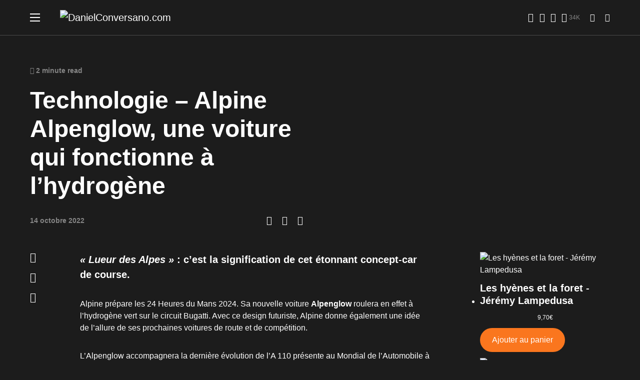

--- FILE ---
content_type: text/html; charset=UTF-8
request_url: https://danielconversano.com/technologie-alpine-alpenglow-une-voiture-qui-fonctionne-a-lhydrogene/
body_size: 31642
content:
<!doctype html>
<html lang="fr-FR">
<head>
	<meta charset="UTF-8" />
	<meta name="viewport" content="width=device-width, initial-scale=1" />
	<link rel="profile" href="https://gmpg.org/xfn/11" />
	<meta name='robots' content='index, follow, max-image-preview:large, max-snippet:-1, max-video-preview:-1' />
	<style>img:is([sizes="auto" i], [sizes^="auto," i]) { contain-intrinsic-size: 3000px 1500px }</style>
	
	<!-- This site is optimized with the Yoast SEO plugin v25.4 - https://yoast.com/wordpress/plugins/seo/ -->
	<title>Technologie - Alpine Alpenglow, une voiture qui fonctionne à l&#039;hydrogène - DanielConversano.com</title>
	<link rel="canonical" href="https://danielconversano.com/technologie-alpine-alpenglow-une-voiture-qui-fonctionne-a-lhydrogene/" />
	<meta property="og:locale" content="fr_FR" />
	<meta property="og:type" content="article" />
	<meta property="og:title" content="Technologie - Alpine Alpenglow, une voiture qui fonctionne à l&#039;hydrogène - DanielConversano.com" />
	<meta property="og:description" content="« Lueur des Alpes » : c’est la signification de cet étonnant concept-car de course. Alpine prépare les&hellip;" />
	<meta property="og:url" content="https://danielconversano.com/technologie-alpine-alpenglow-une-voiture-qui-fonctionne-a-lhydrogene/" />
	<meta property="og:site_name" content="DanielConversano.com" />
	<meta property="article:published_time" content="2022-10-14T21:26:37+00:00" />
	<meta property="article:modified_time" content="2022-10-14T21:26:39+00:00" />
	<meta property="og:image" content="https://danielconversano.com/wp-content/uploads/2022/10/Concept-car-hydrogene-2.png" />
	<meta property="og:image:width" content="1732" />
	<meta property="og:image:height" content="1088" />
	<meta property="og:image:type" content="image/png" />
	<meta name="author" content="Daniel" />
	<meta name="twitter:card" content="summary_large_image" />
	<meta name="twitter:label1" content="Écrit par" />
	<meta name="twitter:data1" content="Daniel" />
	<meta name="twitter:label2" content="Durée de lecture estimée" />
	<meta name="twitter:data2" content="2 minutes" />
	<script type="application/ld+json" class="yoast-schema-graph">{"@context":"https://schema.org","@graph":[{"@type":"Article","@id":"https://danielconversano.com/technologie-alpine-alpenglow-une-voiture-qui-fonctionne-a-lhydrogene/#article","isPartOf":{"@id":"https://danielconversano.com/technologie-alpine-alpenglow-une-voiture-qui-fonctionne-a-lhydrogene/"},"author":{"name":"Daniel","@id":"https://danielconversano.com/#/schema/person/e96e43444e3567cfb1f62734b3edd51d"},"headline":"Technologie &#8211; Alpine Alpenglow, une voiture qui fonctionne à l&rsquo;hydrogène","datePublished":"2022-10-14T21:26:37+00:00","dateModified":"2022-10-14T21:26:39+00:00","mainEntityOfPage":{"@id":"https://danielconversano.com/technologie-alpine-alpenglow-une-voiture-qui-fonctionne-a-lhydrogene/"},"wordCount":372,"publisher":{"@id":"https://danielconversano.com/#/schema/person/d7f60f5e725de60cfd052b8ba59ecf76"},"image":{"@id":"https://danielconversano.com/technologie-alpine-alpenglow-une-voiture-qui-fonctionne-a-lhydrogene/#primaryimage"},"thumbnailUrl":"https://danielconversano.com/wp-content/uploads/2022/10/Concept-car-hydrogene-2.png","keywords":["concepts","énergie","esthétique","français","futur","hydrogène","Sport","Technologie","vitesse","voitures"],"articleSection":["Blog"],"inLanguage":"fr-FR"},{"@type":"WebPage","@id":"https://danielconversano.com/technologie-alpine-alpenglow-une-voiture-qui-fonctionne-a-lhydrogene/","url":"https://danielconversano.com/technologie-alpine-alpenglow-une-voiture-qui-fonctionne-a-lhydrogene/","name":"Technologie - Alpine Alpenglow, une voiture qui fonctionne à l'hydrogène - DanielConversano.com","isPartOf":{"@id":"https://danielconversano.com/#website"},"primaryImageOfPage":{"@id":"https://danielconversano.com/technologie-alpine-alpenglow-une-voiture-qui-fonctionne-a-lhydrogene/#primaryimage"},"image":{"@id":"https://danielconversano.com/technologie-alpine-alpenglow-une-voiture-qui-fonctionne-a-lhydrogene/#primaryimage"},"thumbnailUrl":"https://danielconversano.com/wp-content/uploads/2022/10/Concept-car-hydrogene-2.png","datePublished":"2022-10-14T21:26:37+00:00","dateModified":"2022-10-14T21:26:39+00:00","breadcrumb":{"@id":"https://danielconversano.com/technologie-alpine-alpenglow-une-voiture-qui-fonctionne-a-lhydrogene/#breadcrumb"},"inLanguage":"fr-FR","potentialAction":[{"@type":"ReadAction","target":["https://danielconversano.com/technologie-alpine-alpenglow-une-voiture-qui-fonctionne-a-lhydrogene/"]}]},{"@type":"ImageObject","inLanguage":"fr-FR","@id":"https://danielconversano.com/technologie-alpine-alpenglow-une-voiture-qui-fonctionne-a-lhydrogene/#primaryimage","url":"https://danielconversano.com/wp-content/uploads/2022/10/Concept-car-hydrogene-2.png","contentUrl":"https://danielconversano.com/wp-content/uploads/2022/10/Concept-car-hydrogene-2.png","width":1732,"height":1088},{"@type":"BreadcrumbList","@id":"https://danielconversano.com/technologie-alpine-alpenglow-une-voiture-qui-fonctionne-a-lhydrogene/#breadcrumb","itemListElement":[{"@type":"ListItem","position":1,"name":"Accueil","item":"https://danielconversano.com/"},{"@type":"ListItem","position":2,"name":"Technologie &#8211; Alpine Alpenglow, une voiture qui fonctionne à l&#8217;hydrogène"}]},{"@type":"WebSite","@id":"https://danielconversano.com/#website","url":"https://danielconversano.com/","name":"DanielConversano.com","description":"Le site officiel de Daniel Conversano - éditeur et youtubeur de droite","publisher":{"@id":"https://danielconversano.com/#/schema/person/d7f60f5e725de60cfd052b8ba59ecf76"},"potentialAction":[{"@type":"SearchAction","target":{"@type":"EntryPoint","urlTemplate":"https://danielconversano.com/?s={search_term_string}"},"query-input":{"@type":"PropertyValueSpecification","valueRequired":true,"valueName":"search_term_string"}}],"inLanguage":"fr-FR"},{"@type":["Person","Organization"],"@id":"https://danielconversano.com/#/schema/person/d7f60f5e725de60cfd052b8ba59ecf76","name":"DC","image":{"@type":"ImageObject","inLanguage":"fr-FR","@id":"https://danielconversano.com/#/schema/person/image/","url":"https://secure.gravatar.com/avatar/27c546f4fb182db9da8d91d345f3e5b70aec858e6bc605d46ec7599835a20f08?s=96&d=mm&r=g","contentUrl":"https://secure.gravatar.com/avatar/27c546f4fb182db9da8d91d345f3e5b70aec858e6bc605d46ec7599835a20f08?s=96&d=mm&r=g","caption":"DC"},"logo":{"@id":"https://danielconversano.com/#/schema/person/image/"}},{"@type":"Person","@id":"https://danielconversano.com/#/schema/person/e96e43444e3567cfb1f62734b3edd51d","name":"Daniel","image":{"@type":"ImageObject","inLanguage":"fr-FR","@id":"https://danielconversano.com/#/schema/person/image/","url":"https://danielconversano.com/wp-content/uploads/2022/02/SDLive-Elements-de-langage-Zemmour-96x96.jpg","contentUrl":"https://danielconversano.com/wp-content/uploads/2022/02/SDLive-Elements-de-langage-Zemmour-96x96.jpg","caption":"Daniel"},"url":"https://danielconversano.com/author/basiletartariyahoo-com/"}]}</script>
	<!-- / Yoast SEO plugin. -->


<link rel="alternate" type="application/rss+xml" title="DanielConversano.com &raquo; Flux" href="https://danielconversano.com/feed/" />
<link rel="alternate" type="application/rss+xml" title="DanielConversano.com &raquo; Flux des commentaires" href="https://danielconversano.com/comments/feed/" />
		<script type="text/javascript">var ajaxurl = 'https://danielconversano.com/wp-admin/admin-ajax.php';</script>
					<link rel="preload" href="https://danielconversano.com/wp-content/plugins/canvas/assets/fonts/canvas-icons.woff" as="font" type="font/woff" crossorigin>
					<!-- This site uses the Google Analytics by MonsterInsights plugin v9.11.1 - Using Analytics tracking - https://www.monsterinsights.com/ -->
							<script src="//www.googletagmanager.com/gtag/js?id=G-C0JJWF08Y1"  data-cfasync="false" data-wpfc-render="false" async></script>
			<script data-cfasync="false" data-wpfc-render="false">
				var mi_version = '9.11.1';
				var mi_track_user = true;
				var mi_no_track_reason = '';
								var MonsterInsightsDefaultLocations = {"page_location":"https:\/\/danielconversano.com\/technologie-alpine-alpenglow-une-voiture-qui-fonctionne-a-lhydrogene\/"};
								if ( typeof MonsterInsightsPrivacyGuardFilter === 'function' ) {
					var MonsterInsightsLocations = (typeof MonsterInsightsExcludeQuery === 'object') ? MonsterInsightsPrivacyGuardFilter( MonsterInsightsExcludeQuery ) : MonsterInsightsPrivacyGuardFilter( MonsterInsightsDefaultLocations );
				} else {
					var MonsterInsightsLocations = (typeof MonsterInsightsExcludeQuery === 'object') ? MonsterInsightsExcludeQuery : MonsterInsightsDefaultLocations;
				}

								var disableStrs = [
										'ga-disable-G-C0JJWF08Y1',
									];

				/* Function to detect opted out users */
				function __gtagTrackerIsOptedOut() {
					for (var index = 0; index < disableStrs.length; index++) {
						if (document.cookie.indexOf(disableStrs[index] + '=true') > -1) {
							return true;
						}
					}

					return false;
				}

				/* Disable tracking if the opt-out cookie exists. */
				if (__gtagTrackerIsOptedOut()) {
					for (var index = 0; index < disableStrs.length; index++) {
						window[disableStrs[index]] = true;
					}
				}

				/* Opt-out function */
				function __gtagTrackerOptout() {
					for (var index = 0; index < disableStrs.length; index++) {
						document.cookie = disableStrs[index] + '=true; expires=Thu, 31 Dec 2099 23:59:59 UTC; path=/';
						window[disableStrs[index]] = true;
					}
				}

				if ('undefined' === typeof gaOptout) {
					function gaOptout() {
						__gtagTrackerOptout();
					}
				}
								window.dataLayer = window.dataLayer || [];

				window.MonsterInsightsDualTracker = {
					helpers: {},
					trackers: {},
				};
				if (mi_track_user) {
					function __gtagDataLayer() {
						dataLayer.push(arguments);
					}

					function __gtagTracker(type, name, parameters) {
						if (!parameters) {
							parameters = {};
						}

						if (parameters.send_to) {
							__gtagDataLayer.apply(null, arguments);
							return;
						}

						if (type === 'event') {
														parameters.send_to = monsterinsights_frontend.v4_id;
							var hookName = name;
							if (typeof parameters['event_category'] !== 'undefined') {
								hookName = parameters['event_category'] + ':' + name;
							}

							if (typeof MonsterInsightsDualTracker.trackers[hookName] !== 'undefined') {
								MonsterInsightsDualTracker.trackers[hookName](parameters);
							} else {
								__gtagDataLayer('event', name, parameters);
							}
							
						} else {
							__gtagDataLayer.apply(null, arguments);
						}
					}

					__gtagTracker('js', new Date());
					__gtagTracker('set', {
						'developer_id.dZGIzZG': true,
											});
					if ( MonsterInsightsLocations.page_location ) {
						__gtagTracker('set', MonsterInsightsLocations);
					}
										__gtagTracker('config', 'G-C0JJWF08Y1', {"forceSSL":"true","link_attribution":"true"} );
										window.gtag = __gtagTracker;										(function () {
						/* https://developers.google.com/analytics/devguides/collection/analyticsjs/ */
						/* ga and __gaTracker compatibility shim. */
						var noopfn = function () {
							return null;
						};
						var newtracker = function () {
							return new Tracker();
						};
						var Tracker = function () {
							return null;
						};
						var p = Tracker.prototype;
						p.get = noopfn;
						p.set = noopfn;
						p.send = function () {
							var args = Array.prototype.slice.call(arguments);
							args.unshift('send');
							__gaTracker.apply(null, args);
						};
						var __gaTracker = function () {
							var len = arguments.length;
							if (len === 0) {
								return;
							}
							var f = arguments[len - 1];
							if (typeof f !== 'object' || f === null || typeof f.hitCallback !== 'function') {
								if ('send' === arguments[0]) {
									var hitConverted, hitObject = false, action;
									if ('event' === arguments[1]) {
										if ('undefined' !== typeof arguments[3]) {
											hitObject = {
												'eventAction': arguments[3],
												'eventCategory': arguments[2],
												'eventLabel': arguments[4],
												'value': arguments[5] ? arguments[5] : 1,
											}
										}
									}
									if ('pageview' === arguments[1]) {
										if ('undefined' !== typeof arguments[2]) {
											hitObject = {
												'eventAction': 'page_view',
												'page_path': arguments[2],
											}
										}
									}
									if (typeof arguments[2] === 'object') {
										hitObject = arguments[2];
									}
									if (typeof arguments[5] === 'object') {
										Object.assign(hitObject, arguments[5]);
									}
									if ('undefined' !== typeof arguments[1].hitType) {
										hitObject = arguments[1];
										if ('pageview' === hitObject.hitType) {
											hitObject.eventAction = 'page_view';
										}
									}
									if (hitObject) {
										action = 'timing' === arguments[1].hitType ? 'timing_complete' : hitObject.eventAction;
										hitConverted = mapArgs(hitObject);
										__gtagTracker('event', action, hitConverted);
									}
								}
								return;
							}

							function mapArgs(args) {
								var arg, hit = {};
								var gaMap = {
									'eventCategory': 'event_category',
									'eventAction': 'event_action',
									'eventLabel': 'event_label',
									'eventValue': 'event_value',
									'nonInteraction': 'non_interaction',
									'timingCategory': 'event_category',
									'timingVar': 'name',
									'timingValue': 'value',
									'timingLabel': 'event_label',
									'page': 'page_path',
									'location': 'page_location',
									'title': 'page_title',
									'referrer' : 'page_referrer',
								};
								for (arg in args) {
																		if (!(!args.hasOwnProperty(arg) || !gaMap.hasOwnProperty(arg))) {
										hit[gaMap[arg]] = args[arg];
									} else {
										hit[arg] = args[arg];
									}
								}
								return hit;
							}

							try {
								f.hitCallback();
							} catch (ex) {
							}
						};
						__gaTracker.create = newtracker;
						__gaTracker.getByName = newtracker;
						__gaTracker.getAll = function () {
							return [];
						};
						__gaTracker.remove = noopfn;
						__gaTracker.loaded = true;
						window['__gaTracker'] = __gaTracker;
					})();
									} else {
										console.log("");
					(function () {
						function __gtagTracker() {
							return null;
						}

						window['__gtagTracker'] = __gtagTracker;
						window['gtag'] = __gtagTracker;
					})();
									}
			</script>
							<!-- / Google Analytics by MonsterInsights -->
		<script>
window._wpemojiSettings = {"baseUrl":"https:\/\/s.w.org\/images\/core\/emoji\/16.0.1\/72x72\/","ext":".png","svgUrl":"https:\/\/s.w.org\/images\/core\/emoji\/16.0.1\/svg\/","svgExt":".svg","source":{"concatemoji":"https:\/\/danielconversano.com\/wp-includes\/js\/wp-emoji-release.min.js?ver=6.8.3"}};
/*! This file is auto-generated */
!function(s,n){var o,i,e;function c(e){try{var t={supportTests:e,timestamp:(new Date).valueOf()};sessionStorage.setItem(o,JSON.stringify(t))}catch(e){}}function p(e,t,n){e.clearRect(0,0,e.canvas.width,e.canvas.height),e.fillText(t,0,0);var t=new Uint32Array(e.getImageData(0,0,e.canvas.width,e.canvas.height).data),a=(e.clearRect(0,0,e.canvas.width,e.canvas.height),e.fillText(n,0,0),new Uint32Array(e.getImageData(0,0,e.canvas.width,e.canvas.height).data));return t.every(function(e,t){return e===a[t]})}function u(e,t){e.clearRect(0,0,e.canvas.width,e.canvas.height),e.fillText(t,0,0);for(var n=e.getImageData(16,16,1,1),a=0;a<n.data.length;a++)if(0!==n.data[a])return!1;return!0}function f(e,t,n,a){switch(t){case"flag":return n(e,"\ud83c\udff3\ufe0f\u200d\u26a7\ufe0f","\ud83c\udff3\ufe0f\u200b\u26a7\ufe0f")?!1:!n(e,"\ud83c\udde8\ud83c\uddf6","\ud83c\udde8\u200b\ud83c\uddf6")&&!n(e,"\ud83c\udff4\udb40\udc67\udb40\udc62\udb40\udc65\udb40\udc6e\udb40\udc67\udb40\udc7f","\ud83c\udff4\u200b\udb40\udc67\u200b\udb40\udc62\u200b\udb40\udc65\u200b\udb40\udc6e\u200b\udb40\udc67\u200b\udb40\udc7f");case"emoji":return!a(e,"\ud83e\udedf")}return!1}function g(e,t,n,a){var r="undefined"!=typeof WorkerGlobalScope&&self instanceof WorkerGlobalScope?new OffscreenCanvas(300,150):s.createElement("canvas"),o=r.getContext("2d",{willReadFrequently:!0}),i=(o.textBaseline="top",o.font="600 32px Arial",{});return e.forEach(function(e){i[e]=t(o,e,n,a)}),i}function t(e){var t=s.createElement("script");t.src=e,t.defer=!0,s.head.appendChild(t)}"undefined"!=typeof Promise&&(o="wpEmojiSettingsSupports",i=["flag","emoji"],n.supports={everything:!0,everythingExceptFlag:!0},e=new Promise(function(e){s.addEventListener("DOMContentLoaded",e,{once:!0})}),new Promise(function(t){var n=function(){try{var e=JSON.parse(sessionStorage.getItem(o));if("object"==typeof e&&"number"==typeof e.timestamp&&(new Date).valueOf()<e.timestamp+604800&&"object"==typeof e.supportTests)return e.supportTests}catch(e){}return null}();if(!n){if("undefined"!=typeof Worker&&"undefined"!=typeof OffscreenCanvas&&"undefined"!=typeof URL&&URL.createObjectURL&&"undefined"!=typeof Blob)try{var e="postMessage("+g.toString()+"("+[JSON.stringify(i),f.toString(),p.toString(),u.toString()].join(",")+"));",a=new Blob([e],{type:"text/javascript"}),r=new Worker(URL.createObjectURL(a),{name:"wpTestEmojiSupports"});return void(r.onmessage=function(e){c(n=e.data),r.terminate(),t(n)})}catch(e){}c(n=g(i,f,p,u))}t(n)}).then(function(e){for(var t in e)n.supports[t]=e[t],n.supports.everything=n.supports.everything&&n.supports[t],"flag"!==t&&(n.supports.everythingExceptFlag=n.supports.everythingExceptFlag&&n.supports[t]);n.supports.everythingExceptFlag=n.supports.everythingExceptFlag&&!n.supports.flag,n.DOMReady=!1,n.readyCallback=function(){n.DOMReady=!0}}).then(function(){return e}).then(function(){var e;n.supports.everything||(n.readyCallback(),(e=n.source||{}).concatemoji?t(e.concatemoji):e.wpemoji&&e.twemoji&&(t(e.twemoji),t(e.wpemoji)))}))}((window,document),window._wpemojiSettings);
</script>

<link rel='stylesheet' id='bdp-widget-fontawesome-stylesheets-css' href='https://danielconversano.com/wp-content/plugins/blog-designer-pro/public/css/font-awesome.min.css?ver=1.0' media='all' />
<link rel='stylesheet' id='bdp-recent-widget-fontawesome-stylesheets-css' href='https://danielconversano.com/wp-content/plugins/blog-designer-pro/public/css/font-awesome.min.css?ver=1.0' media='all' />
<link rel='stylesheet' id='canvas-css' href='https://danielconversano.com/wp-content/plugins/canvas/assets/css/canvas.css?ver=2.5.1' media='all' />
<link rel='alternate stylesheet' id='powerkit-icons-css' href='https://danielconversano.com/wp-content/plugins/powerkit/assets/fonts/powerkit-icons.woff?ver=3.0.2' as='font' type='font/wof' crossorigin />
<link rel='stylesheet' id='powerkit-css' href='https://danielconversano.com/wp-content/plugins/powerkit/assets/css/powerkit.css?ver=3.0.2' media='all' />
<style id='wp-emoji-styles-inline-css'>

	img.wp-smiley, img.emoji {
		display: inline !important;
		border: none !important;
		box-shadow: none !important;
		height: 1em !important;
		width: 1em !important;
		margin: 0 0.07em !important;
		vertical-align: -0.1em !important;
		background: none !important;
		padding: 0 !important;
	}
</style>
<link rel='stylesheet' id='wp-block-library-css' href='https://danielconversano.com/wp-includes/css/dist/block-library/style.min.css?ver=6.8.3' media='all' />
<style id='classic-theme-styles-inline-css'>
/*! This file is auto-generated */
.wp-block-button__link{color:#fff;background-color:#32373c;border-radius:9999px;box-shadow:none;text-decoration:none;padding:calc(.667em + 2px) calc(1.333em + 2px);font-size:1.125em}.wp-block-file__button{background:#32373c;color:#fff;text-decoration:none}
</style>
<link rel='stylesheet' id='canvas-block-alert-style-css' href='https://danielconversano.com/wp-content/plugins/canvas/components/basic-elements/block-alert/block.css?ver=1751992560' media='all' />
<link rel='stylesheet' id='canvas-block-progress-style-css' href='https://danielconversano.com/wp-content/plugins/canvas/components/basic-elements/block-progress/block.css?ver=1751992560' media='all' />
<link rel='stylesheet' id='canvas-block-collapsibles-style-css' href='https://danielconversano.com/wp-content/plugins/canvas/components/basic-elements/block-collapsibles/block.css?ver=1751992560' media='all' />
<link rel='stylesheet' id='canvas-block-tabs-style-css' href='https://danielconversano.com/wp-content/plugins/canvas/components/basic-elements/block-tabs/block.css?ver=1751992560' media='all' />
<link rel='stylesheet' id='canvas-block-section-heading-style-css' href='https://danielconversano.com/wp-content/plugins/canvas/components/basic-elements/block-section-heading/block.css?ver=1751992560' media='all' />
<link rel='stylesheet' id='canvas-block-row-style-css' href='https://danielconversano.com/wp-content/plugins/canvas/components/layout-blocks/block-row/block-row.css?ver=1751992560' media='all' />
<link rel='stylesheet' id='canvas-justified-gallery-block-style-css' href='https://danielconversano.com/wp-content/plugins/canvas/components/justified-gallery/block/block-justified-gallery.css?ver=1751992560' media='all' />
<link rel='stylesheet' id='canvas-slider-gallery-block-style-css' href='https://danielconversano.com/wp-content/plugins/canvas/components/slider-gallery/block/block-slider-gallery.css?ver=1751992560' media='all' />
<link rel='stylesheet' id='canvas-block-posts-sidebar-css' href='https://danielconversano.com/wp-content/plugins/canvas/components/posts/block-posts-sidebar/block-posts-sidebar.css?ver=1751992560' media='all' />
<style id='global-styles-inline-css'>
:root{--wp--preset--aspect-ratio--square: 1;--wp--preset--aspect-ratio--4-3: 4/3;--wp--preset--aspect-ratio--3-4: 3/4;--wp--preset--aspect-ratio--3-2: 3/2;--wp--preset--aspect-ratio--2-3: 2/3;--wp--preset--aspect-ratio--16-9: 16/9;--wp--preset--aspect-ratio--9-16: 9/16;--wp--preset--color--black: #000000;--wp--preset--color--cyan-bluish-gray: #abb8c3;--wp--preset--color--white: #FFFFFF;--wp--preset--color--pale-pink: #f78da7;--wp--preset--color--vivid-red: #cf2e2e;--wp--preset--color--luminous-vivid-orange: #ff6900;--wp--preset--color--luminous-vivid-amber: #fcb900;--wp--preset--color--light-green-cyan: #7bdcb5;--wp--preset--color--vivid-green-cyan: #00d084;--wp--preset--color--pale-cyan-blue: #8ed1fc;--wp--preset--color--vivid-cyan-blue: #0693e3;--wp--preset--color--vivid-purple: #9b51e0;--wp--preset--color--blue: #59BACC;--wp--preset--color--green: #58AD69;--wp--preset--color--orange: #FFBC49;--wp--preset--color--red: #e32c26;--wp--preset--color--gray-50: #f8f9fa;--wp--preset--color--gray-100: #f8f9fb;--wp--preset--color--gray-200: #e9ecef;--wp--preset--color--secondary: #818181;--wp--preset--gradient--vivid-cyan-blue-to-vivid-purple: linear-gradient(135deg,rgba(6,147,227,1) 0%,rgb(155,81,224) 100%);--wp--preset--gradient--light-green-cyan-to-vivid-green-cyan: linear-gradient(135deg,rgb(122,220,180) 0%,rgb(0,208,130) 100%);--wp--preset--gradient--luminous-vivid-amber-to-luminous-vivid-orange: linear-gradient(135deg,rgba(252,185,0,1) 0%,rgba(255,105,0,1) 100%);--wp--preset--gradient--luminous-vivid-orange-to-vivid-red: linear-gradient(135deg,rgba(255,105,0,1) 0%,rgb(207,46,46) 100%);--wp--preset--gradient--very-light-gray-to-cyan-bluish-gray: linear-gradient(135deg,rgb(238,238,238) 0%,rgb(169,184,195) 100%);--wp--preset--gradient--cool-to-warm-spectrum: linear-gradient(135deg,rgb(74,234,220) 0%,rgb(151,120,209) 20%,rgb(207,42,186) 40%,rgb(238,44,130) 60%,rgb(251,105,98) 80%,rgb(254,248,76) 100%);--wp--preset--gradient--blush-light-purple: linear-gradient(135deg,rgb(255,206,236) 0%,rgb(152,150,240) 100%);--wp--preset--gradient--blush-bordeaux: linear-gradient(135deg,rgb(254,205,165) 0%,rgb(254,45,45) 50%,rgb(107,0,62) 100%);--wp--preset--gradient--luminous-dusk: linear-gradient(135deg,rgb(255,203,112) 0%,rgb(199,81,192) 50%,rgb(65,88,208) 100%);--wp--preset--gradient--pale-ocean: linear-gradient(135deg,rgb(255,245,203) 0%,rgb(182,227,212) 50%,rgb(51,167,181) 100%);--wp--preset--gradient--electric-grass: linear-gradient(135deg,rgb(202,248,128) 0%,rgb(113,206,126) 100%);--wp--preset--gradient--midnight: linear-gradient(135deg,rgb(2,3,129) 0%,rgb(40,116,252) 100%);--wp--preset--font-size--small: 13px;--wp--preset--font-size--medium: 20px;--wp--preset--font-size--large: 36px;--wp--preset--font-size--x-large: 42px;--wp--preset--spacing--20: 0.44rem;--wp--preset--spacing--30: 0.67rem;--wp--preset--spacing--40: 1rem;--wp--preset--spacing--50: 1.5rem;--wp--preset--spacing--60: 2.25rem;--wp--preset--spacing--70: 3.38rem;--wp--preset--spacing--80: 5.06rem;--wp--preset--shadow--natural: 6px 6px 9px rgba(0, 0, 0, 0.2);--wp--preset--shadow--deep: 12px 12px 50px rgba(0, 0, 0, 0.4);--wp--preset--shadow--sharp: 6px 6px 0px rgba(0, 0, 0, 0.2);--wp--preset--shadow--outlined: 6px 6px 0px -3px rgba(255, 255, 255, 1), 6px 6px rgba(0, 0, 0, 1);--wp--preset--shadow--crisp: 6px 6px 0px rgba(0, 0, 0, 1);}:where(.is-layout-flex){gap: 0.5em;}:where(.is-layout-grid){gap: 0.5em;}body .is-layout-flex{display: flex;}.is-layout-flex{flex-wrap: wrap;align-items: center;}.is-layout-flex > :is(*, div){margin: 0;}body .is-layout-grid{display: grid;}.is-layout-grid > :is(*, div){margin: 0;}:where(.wp-block-columns.is-layout-flex){gap: 2em;}:where(.wp-block-columns.is-layout-grid){gap: 2em;}:where(.wp-block-post-template.is-layout-flex){gap: 1.25em;}:where(.wp-block-post-template.is-layout-grid){gap: 1.25em;}.has-black-color{color: var(--wp--preset--color--black) !important;}.has-cyan-bluish-gray-color{color: var(--wp--preset--color--cyan-bluish-gray) !important;}.has-white-color{color: var(--wp--preset--color--white) !important;}.has-pale-pink-color{color: var(--wp--preset--color--pale-pink) !important;}.has-vivid-red-color{color: var(--wp--preset--color--vivid-red) !important;}.has-luminous-vivid-orange-color{color: var(--wp--preset--color--luminous-vivid-orange) !important;}.has-luminous-vivid-amber-color{color: var(--wp--preset--color--luminous-vivid-amber) !important;}.has-light-green-cyan-color{color: var(--wp--preset--color--light-green-cyan) !important;}.has-vivid-green-cyan-color{color: var(--wp--preset--color--vivid-green-cyan) !important;}.has-pale-cyan-blue-color{color: var(--wp--preset--color--pale-cyan-blue) !important;}.has-vivid-cyan-blue-color{color: var(--wp--preset--color--vivid-cyan-blue) !important;}.has-vivid-purple-color{color: var(--wp--preset--color--vivid-purple) !important;}.has-black-background-color{background-color: var(--wp--preset--color--black) !important;}.has-cyan-bluish-gray-background-color{background-color: var(--wp--preset--color--cyan-bluish-gray) !important;}.has-white-background-color{background-color: var(--wp--preset--color--white) !important;}.has-pale-pink-background-color{background-color: var(--wp--preset--color--pale-pink) !important;}.has-vivid-red-background-color{background-color: var(--wp--preset--color--vivid-red) !important;}.has-luminous-vivid-orange-background-color{background-color: var(--wp--preset--color--luminous-vivid-orange) !important;}.has-luminous-vivid-amber-background-color{background-color: var(--wp--preset--color--luminous-vivid-amber) !important;}.has-light-green-cyan-background-color{background-color: var(--wp--preset--color--light-green-cyan) !important;}.has-vivid-green-cyan-background-color{background-color: var(--wp--preset--color--vivid-green-cyan) !important;}.has-pale-cyan-blue-background-color{background-color: var(--wp--preset--color--pale-cyan-blue) !important;}.has-vivid-cyan-blue-background-color{background-color: var(--wp--preset--color--vivid-cyan-blue) !important;}.has-vivid-purple-background-color{background-color: var(--wp--preset--color--vivid-purple) !important;}.has-black-border-color{border-color: var(--wp--preset--color--black) !important;}.has-cyan-bluish-gray-border-color{border-color: var(--wp--preset--color--cyan-bluish-gray) !important;}.has-white-border-color{border-color: var(--wp--preset--color--white) !important;}.has-pale-pink-border-color{border-color: var(--wp--preset--color--pale-pink) !important;}.has-vivid-red-border-color{border-color: var(--wp--preset--color--vivid-red) !important;}.has-luminous-vivid-orange-border-color{border-color: var(--wp--preset--color--luminous-vivid-orange) !important;}.has-luminous-vivid-amber-border-color{border-color: var(--wp--preset--color--luminous-vivid-amber) !important;}.has-light-green-cyan-border-color{border-color: var(--wp--preset--color--light-green-cyan) !important;}.has-vivid-green-cyan-border-color{border-color: var(--wp--preset--color--vivid-green-cyan) !important;}.has-pale-cyan-blue-border-color{border-color: var(--wp--preset--color--pale-cyan-blue) !important;}.has-vivid-cyan-blue-border-color{border-color: var(--wp--preset--color--vivid-cyan-blue) !important;}.has-vivid-purple-border-color{border-color: var(--wp--preset--color--vivid-purple) !important;}.has-vivid-cyan-blue-to-vivid-purple-gradient-background{background: var(--wp--preset--gradient--vivid-cyan-blue-to-vivid-purple) !important;}.has-light-green-cyan-to-vivid-green-cyan-gradient-background{background: var(--wp--preset--gradient--light-green-cyan-to-vivid-green-cyan) !important;}.has-luminous-vivid-amber-to-luminous-vivid-orange-gradient-background{background: var(--wp--preset--gradient--luminous-vivid-amber-to-luminous-vivid-orange) !important;}.has-luminous-vivid-orange-to-vivid-red-gradient-background{background: var(--wp--preset--gradient--luminous-vivid-orange-to-vivid-red) !important;}.has-very-light-gray-to-cyan-bluish-gray-gradient-background{background: var(--wp--preset--gradient--very-light-gray-to-cyan-bluish-gray) !important;}.has-cool-to-warm-spectrum-gradient-background{background: var(--wp--preset--gradient--cool-to-warm-spectrum) !important;}.has-blush-light-purple-gradient-background{background: var(--wp--preset--gradient--blush-light-purple) !important;}.has-blush-bordeaux-gradient-background{background: var(--wp--preset--gradient--blush-bordeaux) !important;}.has-luminous-dusk-gradient-background{background: var(--wp--preset--gradient--luminous-dusk) !important;}.has-pale-ocean-gradient-background{background: var(--wp--preset--gradient--pale-ocean) !important;}.has-electric-grass-gradient-background{background: var(--wp--preset--gradient--electric-grass) !important;}.has-midnight-gradient-background{background: var(--wp--preset--gradient--midnight) !important;}.has-small-font-size{font-size: var(--wp--preset--font-size--small) !important;}.has-medium-font-size{font-size: var(--wp--preset--font-size--medium) !important;}.has-large-font-size{font-size: var(--wp--preset--font-size--large) !important;}.has-x-large-font-size{font-size: var(--wp--preset--font-size--x-large) !important;}
:where(.wp-block-post-template.is-layout-flex){gap: 1.25em;}:where(.wp-block-post-template.is-layout-grid){gap: 1.25em;}
:where(.wp-block-columns.is-layout-flex){gap: 2em;}:where(.wp-block-columns.is-layout-grid){gap: 2em;}
:root :where(.wp-block-pullquote){font-size: 1.5em;line-height: 1.6;}
</style>
<link rel='stylesheet' id='absolute-reviews-css' href='https://danielconversano.com/wp-content/plugins/absolute-reviews/public/css/absolute-reviews-public.css?ver=1.1.6' media='all' />
<link rel='stylesheet' id='canvas-block-heading-style-css' href='https://danielconversano.com/wp-content/plugins/canvas/components/content-formatting/block-heading/block.css?ver=1751992560' media='all' />
<link rel='stylesheet' id='canvas-block-list-style-css' href='https://danielconversano.com/wp-content/plugins/canvas/components/content-formatting/block-list/block.css?ver=1751992560' media='all' />
<link rel='stylesheet' id='canvas-block-paragraph-style-css' href='https://danielconversano.com/wp-content/plugins/canvas/components/content-formatting/block-paragraph/block.css?ver=1751992560' media='all' />
<link rel='stylesheet' id='canvas-block-separator-style-css' href='https://danielconversano.com/wp-content/plugins/canvas/components/content-formatting/block-separator/block.css?ver=1751992560' media='all' />
<link rel='stylesheet' id='canvas-block-group-style-css' href='https://danielconversano.com/wp-content/plugins/canvas/components/basic-elements/block-group/block.css?ver=1751992560' media='all' />
<link rel='stylesheet' id='canvas-block-cover-style-css' href='https://danielconversano.com/wp-content/plugins/canvas/components/basic-elements/block-cover/block.css?ver=1751992560' media='all' />
<link rel='stylesheet' id='powerkit-author-box-css' href='https://danielconversano.com/wp-content/plugins/powerkit/modules/author-box/public/css/public-powerkit-author-box.css?ver=3.0.2' media='all' />
<link rel='stylesheet' id='powerkit-basic-elements-css' href='https://danielconversano.com/wp-content/plugins/powerkit/modules/basic-elements/public/css/public-powerkit-basic-elements.css?ver=3.0.2' media='screen' />
<link rel='stylesheet' id='powerkit-coming-soon-css' href='https://danielconversano.com/wp-content/plugins/powerkit/modules/coming-soon/public/css/public-powerkit-coming-soon.css?ver=3.0.2' media='all' />
<link rel='stylesheet' id='powerkit-content-formatting-css' href='https://danielconversano.com/wp-content/plugins/powerkit/modules/content-formatting/public/css/public-powerkit-content-formatting.css?ver=3.0.2' media='all' />
<link rel='stylesheet' id='powerkit-сontributors-css' href='https://danielconversano.com/wp-content/plugins/powerkit/modules/contributors/public/css/public-powerkit-contributors.css?ver=3.0.2' media='all' />
<link rel='stylesheet' id='powerkit-facebook-css' href='https://danielconversano.com/wp-content/plugins/powerkit/modules/facebook/public/css/public-powerkit-facebook.css?ver=3.0.2' media='all' />
<link rel='stylesheet' id='powerkit-featured-categories-css' href='https://danielconversano.com/wp-content/plugins/powerkit/modules/featured-categories/public/css/public-powerkit-featured-categories.css?ver=3.0.2' media='all' />
<link rel='stylesheet' id='powerkit-inline-posts-css' href='https://danielconversano.com/wp-content/plugins/powerkit/modules/inline-posts/public/css/public-powerkit-inline-posts.css?ver=3.0.2' media='all' />
<link rel='stylesheet' id='powerkit-instagram-css' href='https://danielconversano.com/wp-content/plugins/powerkit/modules/instagram/public/css/public-powerkit-instagram.css?ver=3.0.2' media='all' />
<link rel='stylesheet' id='powerkit-justified-gallery-css' href='https://danielconversano.com/wp-content/plugins/powerkit/modules/justified-gallery/public/css/public-powerkit-justified-gallery.css?ver=3.0.2' media='all' />
<link rel='stylesheet' id='glightbox-css' href='https://danielconversano.com/wp-content/plugins/powerkit/modules/lightbox/public/css/glightbox.min.css?ver=3.0.2' media='all' />
<link rel='stylesheet' id='powerkit-lightbox-css' href='https://danielconversano.com/wp-content/plugins/powerkit/modules/lightbox/public/css/public-powerkit-lightbox.css?ver=3.0.2' media='all' />
<link rel='stylesheet' id='powerkit-opt-in-forms-css' href='https://danielconversano.com/wp-content/plugins/powerkit/modules/opt-in-forms/public/css/public-powerkit-opt-in-forms.css?ver=3.0.2' media='all' />
<link rel='stylesheet' id='powerkit-pinterest-css' href='https://danielconversano.com/wp-content/plugins/powerkit/modules/pinterest/public/css/public-powerkit-pinterest.css?ver=3.0.2' media='all' />
<link rel='stylesheet' id='powerkit-widget-posts-css' href='https://danielconversano.com/wp-content/plugins/powerkit/modules/posts/public/css/public-powerkit-widget-posts.css?ver=3.0.2' media='all' />
<link rel='stylesheet' id='powerkit-scroll-to-top-css' href='https://danielconversano.com/wp-content/plugins/powerkit/modules/scroll-to-top/public/css/public-powerkit-scroll-to-top.css?ver=3.0.2' media='all' />
<link rel='stylesheet' id='powerkit-share-buttons-css' href='https://danielconversano.com/wp-content/plugins/powerkit/modules/share-buttons/public/css/public-powerkit-share-buttons.css?ver=3.0.2' media='all' />
<link rel='stylesheet' id='powerkit-slider-gallery-css' href='https://danielconversano.com/wp-content/plugins/powerkit/modules/slider-gallery/public/css/public-powerkit-slider-gallery.css?ver=3.0.2' media='all' />
<link rel='stylesheet' id='powerkit-social-links-css' href='https://danielconversano.com/wp-content/plugins/powerkit/modules/social-links/public/css/public-powerkit-social-links.css?ver=3.0.2' media='all' />
<link rel='stylesheet' id='powerkit-table-of-contents-css' href='https://danielconversano.com/wp-content/plugins/powerkit/modules/table-of-contents/public/css/public-powerkit-table-of-contents.css?ver=3.0.2' media='all' />
<link rel='stylesheet' id='powerkit-twitter-css' href='https://danielconversano.com/wp-content/plugins/powerkit/modules/twitter/public/css/public-powerkit-twitter.css?ver=3.0.2' media='all' />
<link rel='stylesheet' id='powerkit-widget-about-css' href='https://danielconversano.com/wp-content/plugins/powerkit/modules/widget-about/public/css/public-powerkit-widget-about.css?ver=3.0.2' media='all' />
<link rel='stylesheet' id='woo-donations-front-style-css' href='https://danielconversano.com/wp-content/plugins/woo-donations/assets/css/wdgk-front-style.css?ver=4.4.3' media='all' />
<link rel='stylesheet' id='woocommerce-layout-css' href='https://danielconversano.com/wp-content/plugins/woocommerce/assets/css/woocommerce-layout.css?ver=10.4.3' media='all' />
<link rel='stylesheet' id='woocommerce-smallscreen-css' href='https://danielconversano.com/wp-content/plugins/woocommerce/assets/css/woocommerce-smallscreen.css?ver=10.4.3' media='only screen and (max-width: 768px)' />
<link rel='stylesheet' id='woocommerce-general-css' href='https://danielconversano.com/wp-content/plugins/woocommerce/assets/css/woocommerce.css?ver=10.4.3' media='all' />
<style id='woocommerce-inline-inline-css'>
.woocommerce form .form-row .required { visibility: visible; }
</style>
<link rel='stylesheet' id='wp-show-posts-css' href='https://danielconversano.com/wp-content/plugins/wp-show-posts/css/wp-show-posts-min.css?ver=1.1.6' media='all' />
<link rel='stylesheet' id='csco-styles-css' href='https://danielconversano.com/wp-content/themes/networker/style.css?ver=1.1.1' media='all' />
<style id='csco-styles-inline-css'>
:root { --social-links-label: "CONNECT"; }
.searchwp-live-search-no-min-chars:after { content: "Continue typing" }
</style>
<link rel='stylesheet' id='csco_css_wc-css' href='https://danielconversano.com/wp-content/themes/networker/assets/css/woocommerce.css?ver=1.1.1' media='all' />
<link rel='stylesheet' id='searchwp-forms-css' href='https://danielconversano.com/wp-content/plugins/searchwp-live-ajax-search/assets/styles/frontend/search-forms.min.css?ver=1.8.6' media='all' />
<link rel='stylesheet' id='searchwp-live-search-css' href='https://danielconversano.com/wp-content/plugins/searchwp-live-ajax-search/assets/styles/style.min.css?ver=1.8.6' media='all' />
<style id='searchwp-live-search-inline-css'>
.searchwp-live-search-result .searchwp-live-search-result--title a {
  font-size: 16px;
}
.searchwp-live-search-result .searchwp-live-search-result--price {
  font-size: 14px;
}
.searchwp-live-search-result .searchwp-live-search-result--add-to-cart .button {
  font-size: 14px;
}

</style>
<script src="https://danielconversano.com/wp-includes/js/jquery/jquery.min.js?ver=3.7.1" id="jquery-core-js"></script>
<script src="https://danielconversano.com/wp-includes/js/jquery/jquery-migrate.min.js?ver=3.4.1" id="jquery-migrate-js"></script>
<script src="https://danielconversano.com/wp-content/plugins/blog-designer-pro/public/js/imagesloaded.pkgd.min.js?ver=1.0" id="bdp-imagesloaded-js"></script>
<script src="https://danielconversano.com/wp-content/plugins/blog-designer-pro/public/js/isotope.pkgd.min.js?ver=1.0" id="bdp_isotope_script-js"></script>
<script src="https://danielconversano.com/wp-content/plugins/blog-designer-pro/public/js/ticker.min.js?ver=1.0" id="bdp-ticker-js"></script>
<script src="https://danielconversano.com/wp-content/plugins/google-analytics-for-wordpress/assets/js/frontend-gtag.min.js?ver=9.11.1" id="monsterinsights-frontend-script-js" async data-wp-strategy="async"></script>
<script data-cfasync="false" data-wpfc-render="false" id='monsterinsights-frontend-script-js-extra'>var monsterinsights_frontend = {"js_events_tracking":"true","download_extensions":"doc,pdf,ppt,zip,xls,docx,pptx,xlsx","inbound_paths":"[{\"path\":\"\\\/go\\\/\",\"label\":\"affiliate\"},{\"path\":\"\\\/recommend\\\/\",\"label\":\"affiliate\"}]","home_url":"https:\/\/danielconversano.com","hash_tracking":"false","v4_id":"G-C0JJWF08Y1"};</script>
<script src="https://danielconversano.com/wp-content/plugins/woocommerce/assets/js/jquery-blockui/jquery.blockUI.min.js?ver=2.7.0-wc.10.4.3" id="wc-jquery-blockui-js" defer data-wp-strategy="defer"></script>
<script id="wc-add-to-cart-js-extra">
var wc_add_to_cart_params = {"ajax_url":"\/wp-admin\/admin-ajax.php","wc_ajax_url":"\/?wc-ajax=%%endpoint%%","i18n_view_cart":"Voir le panier","cart_url":"https:\/\/danielconversano.com\/panier\/","is_cart":"","cart_redirect_after_add":"no"};
</script>
<script src="https://danielconversano.com/wp-content/plugins/woocommerce/assets/js/frontend/add-to-cart.min.js?ver=10.4.3" id="wc-add-to-cart-js" defer data-wp-strategy="defer"></script>
<script src="https://danielconversano.com/wp-content/plugins/woocommerce/assets/js/js-cookie/js.cookie.min.js?ver=2.1.4-wc.10.4.3" id="wc-js-cookie-js" defer data-wp-strategy="defer"></script>
<script id="woocommerce-js-extra">
var woocommerce_params = {"ajax_url":"\/wp-admin\/admin-ajax.php","wc_ajax_url":"\/?wc-ajax=%%endpoint%%","i18n_password_show":"Afficher le mot de passe","i18n_password_hide":"Masquer le mot de passe"};
</script>
<script src="https://danielconversano.com/wp-content/plugins/woocommerce/assets/js/frontend/woocommerce.min.js?ver=10.4.3" id="woocommerce-js" defer data-wp-strategy="defer"></script>
<link rel="https://api.w.org/" href="https://danielconversano.com/wp-json/" /><link rel="alternate" title="JSON" type="application/json" href="https://danielconversano.com/wp-json/wp/v2/posts/12615" /><link rel="EditURI" type="application/rsd+xml" title="RSD" href="https://danielconversano.com/xmlrpc.php?rsd" />
<meta name="generator" content="WordPress 6.8.3" />
<meta name="generator" content="WooCommerce 10.4.3" />
<link rel='shortlink' href='https://danielconversano.com/?p=12615' />
<link rel="alternate" title="oEmbed (JSON)" type="application/json+oembed" href="https://danielconversano.com/wp-json/oembed/1.0/embed?url=https%3A%2F%2Fdanielconversano.com%2Ftechnologie-alpine-alpenglow-une-voiture-qui-fonctionne-a-lhydrogene%2F" />
<link rel="alternate" title="oEmbed (XML)" type="text/xml+oembed" href="https://danielconversano.com/wp-json/oembed/1.0/embed?url=https%3A%2F%2Fdanielconversano.com%2Ftechnologie-alpine-alpenglow-une-voiture-qui-fonctionne-a-lhydrogene%2F&#038;format=xml" />
		<link rel="preload" href="https://danielconversano.com/wp-content/plugins/absolute-reviews/fonts/absolute-reviews-icons.woff" as="font" type="font/woff" crossorigin>
		
<style type="text/css" media="all" id="canvas-blocks-dynamic-styles">

</style>
<!-- start Simple Custom CSS and JS -->
<style>
.wc-block-components-notice-banner.is-info {
    background-color: #a0a0a0;
    border-color: #007cba;
}

/* Ajouter votre code CSS ici.
                     
Par exemple:
.exemple {
    color: red;
}


Pour améliorer vos connaissances en CSS, visitez http://www.w3schools.com/css/css_syntax.asp

Fin du commentaire */ 

</style>
<!-- end Simple Custom CSS and JS -->
<!-- start Simple Custom CSS and JS -->
<style>
.entry-meta {
display: none;
}</style>
<!-- end Simple Custom CSS and JS -->
<style>:root {
			--lazy-loader-animation-duration: 300ms;
		}
		  
		.lazyload {
	display: block;
}

.lazyload,
        .lazyloading {
			opacity: 0;
		}


		.lazyloaded {
			opacity: 1;
			transition: opacity 300ms;
			transition: opacity var(--lazy-loader-animation-duration);
		}</style><noscript><style>.lazyload { display: none; } .lazyload[class*="lazy-loader-background-element-"] { display: block; opacity: 1; }</style></noscript>            <style>
                .wdgk_donation_content a.button.wdgk_add_donation { background-color: #6eb1cc !important; } .wdgk_donation_content a.button.wdgk_add_donation { color: #0f0f0f !important; }            </style>
<style id='csco-theme-typography'>
	:root {
		/* Base Font */
		--cs-font-base-family: Barlow;
		--cs-font-base-size: 1rem;
		--cs-font-base-weight: 400;
		--cs-font-base-style: normal;
		--cs-font-base-letter-spacing: normal;
		--cs-font-base-line-height: 1.5;

		/* Primary Font */
		--cs-font-primary-family: Barlow;
		--cs-font-primary-size: 0.875rem;
		--cs-font-primary-weight: 500;
		--cs-font-primary-style: normal;
		--cs-font-primary-letter-spacing: normal;
		--cs-font-primary-text-transform: none;

		/* Secondary Font */
		--cs-font-secondary-family: Barlow;
		--cs-font-secondary-size: 0.75rem;
		--cs-font-secondary-weight: 400;
		--cs-font-secondary-style: normal;
		--cs-font-secondary-letter-spacing: normal;
		--cs-font-secondary-text-transform: none;

		/* Category Font */
		--cs-font-category-family: Barlow;
		--cs-font-category-size: 0.6875rem;
		--cs-font-category-weight: 600;
		--cs-font-category-style: normal;
		--cs-font-category-letter-spacing: normal;
		--cs-font-category-text-transform: uppercase;

		/* Post Meta Font */
		--cs-font-post-meta-family: Barlow;
		--cs-font-post-meta-size: 0.85rem;
		--cs-font-post-meta-weight: 700;
		--cs-font-post-meta-style: normal;
		--cs-font-post-meta-letter-spacing: normal;
		--cs-font-post-meta-text-transform: none;

		/* Input Font */
		--cs-font-input-family: Barlow;
		--cs-font-input-size: 0.75rem;
		--cs-font-input-weight: 400;
		--cs-font-input-style: normal;
		--cs-font-input-letter-spacing: normal;
		--cs-font-input-text-transform: none;

		/* Post Subbtitle */
		--cs-font-post-subtitle-family: inherit;
		--cs-font-post-subtitle-size: 1.5rem;
		--cs-font-post-subtitle-letter-spacing: normal;

		/* Post Content */
		--cs-font-post-content-family: Barlow;
		--cs-font-post-content-size: 1rem;
		--cs-font-post-content-letter-spacing: normal;

		/* Summary */
		--cs-font-entry-summary-family: Inter;
		--cs-font-entry-summary-size: 1.5rem;
		--cs-font-entry-summary-letter-spacing: normal;

		/* Entry Excerpt */
		--cs-font-entry-excerpt-family: Inter;
		--cs-font-entry-excerpt-size: 0.875rem;
		--cs-font-entry-excerpt-letter-spacing: normal;


		/* Logos --------------- */

		/* Main Logo */
		--cs-font-main-logo-family: Inter;
		--cs-font-main-logo-size: 1.25rem;
		--cs-font-main-logo-weight: 500;
		--cs-font-main-logo-style: normal;
		--cs-font-main-logo-letter-spacing: normal;
		--cs-font-main-logo-text-transform: none;

		/* Large Logo */
		--cs-font-large-logo-family: Inter;
		--cs-font-large-logo-size: 1.5rem;
		--cs-font-large-logo-weight: 500;
		--cs-font-large-logo-style: normal;
		--cs-font-large-logo-letter-spacing: normal;
		--cs-font-large-logo-text-transform: none;

		/* Footer Logo */
		--cs-font-footer-logo-family: Inter;
		--cs-font-footer-logo-size: 1.25rem;
		--cs-font-footer-logo-weight: 500;
		--cs-font-footer-logo-style: normal;
		--cs-font-footer-logo-letter-spacing: normal;
		--cs-font-footer-logo-text-transform: none;

		/* Headings --------------- */

		/* Headings */
		--cs-font-headings-family: Barlow;
		--cs-font-headings-weight: 700;
		--cs-font-headings-style: normal;
		--cs-font-headings-line-height: 1.25;
		--cs-font-headings-letter-spacing: normal;
		--cs-font-headings-text-transform: none;

		/* Menu Font --------------- */

		/* Menu */
		/* Used for main top level menu elements. */
		--cs-font-menu-family: Barlow;
		--cs-font-menu-size: 0.875rem;
		--cs-font-menu-weight: 500;
		--cs-font-menu-style: normal;
		--cs-font-menu-letter-spacing: -0.0125em;
		--cs-font-menu-text-transform: uppercase;

		/* Submenu Font */
		/* Used for submenu elements. */
		--cs-font-submenu-family: Barlow;
		--cs-font-submenu-size: 0.75rem;
		--cs-font-submenu-weight: 400;
		--cs-font-submenu-style: normal;
		--cs-font-submenu-letter-spacing: 0px;
		--cs-font-submenu-text-transform: none;

		/* Section Headings --------------- */
		--cs-font-section-headings-family: Barlow;
		--cs-font-section-headings-size: 1.125rem;
		--cs-font-section-headings-weight: 500;
		--cs-font-section-headings-style: normal;
		--cs-font-section-headings-letter-spacing: normal;
		--cs-font-section-headings-text-transform: none;

		--cs-font-section-subheadings-family: Inter;
		--cs-font-section-subheadings-size: 0.6875rem;
		--cs-font-section-subheadings-weight: 500;
		--cs-font-section-subheadings-style: normal;
		--cs-font-section-subheadings-letter-spacing: normal;
		--cs-font-section-subheadings-text-transform: uppercase;
	}

	</style>
	<noscript><style>.woocommerce-product-gallery{ opacity: 1 !important; }</style></noscript>
	<link rel="icon" href="https://danielconversano.com/wp-content/uploads/2021/09/cropped-74da0ba0-157b-486e-b95b-946680f8b841-32x32.jpg" sizes="32x32" />
<link rel="icon" href="https://danielconversano.com/wp-content/uploads/2021/09/cropped-74da0ba0-157b-486e-b95b-946680f8b841-192x192.jpg" sizes="192x192" />
<link rel="apple-touch-icon" href="https://danielconversano.com/wp-content/uploads/2021/09/cropped-74da0ba0-157b-486e-b95b-946680f8b841-180x180.jpg" />
<meta name="msapplication-TileImage" content="https://danielconversano.com/wp-content/uploads/2021/09/cropped-74da0ba0-157b-486e-b95b-946680f8b841-270x270.jpg" />
		<style id="wp-custom-css">
			.wc-block-components-notice-banner.is-info {
    background-color: #a0a0a0 !important;
    border-color: #515151 !important;
}

/* Corrige le texte invisible du pays sélectionné */
.select2-selection__rendered {
  color: #222 !important;        /* couleur du texte */
  background-color: #fff !important; /* au cas où */
}		</style>
		<style id="kirki-inline-styles">:root, [data-site-scheme="default"]{--cs-color-site-background:#FFFFFF;--cs-color-search-background:#FFFFFF;--cs-color-topbar-background:#f8f9fa;--cs-color-header-background:#FFFFFF;--cs-color-submenu-background:#FFFFFF;--cs-color-footer-background:#f8f9fa;}:root, [data-scheme="default"]{--cs-color-accent:#fa761e;--cs-color-accent-contrast:#FFFFFF;--cs-color-secondary:#818181;--cs-palette-color-secondary:#818181;--cs-color-secondary-contrast:#000000;--cs-color-category:#fa761e;--cs-color-category-hover:#818181;--cs-color-button:#fa761e;--cs-color-button-contrast:#ffffff;--cs-color-button-hover:#fa761e;--cs-color-button-hover-contrast:#FFFFFF;--cs-color-overlay-background:rgba(49,50,54,0.4);}:root .cs-posts-area-posts .cs-entry__title, [data-scheme="default"] .cs-posts-area-posts .cs-entry__title, :root .cs-entry__prev-next .cs-entry__title, [data-scheme="default"] .cs-entry__prev-next .cs-entry__title, :root .cs-entry__post-related .cs-entry__title, [data-scheme="default"] .cs-entry__post-related .cs-entry__title{--cs-color-title:#000000;--cs-color-title-hover:#818181;}[data-site-scheme="dark"]{--cs-color-site-background:#1c1c1c;--cs-color-search-background:#333335;--cs-color-topbar-background:#333335;--cs-color-header-background:#1c1c1c;--cs-color-submenu-background:#1c1c1c;--cs-color-footer-background:#1c1c1c;}[data-scheme="dark"]{--cs-color-accent:#fa761e;--cs-color-accent-contrast:#ffffff;--cs-color-secondary:#858585;--cs-palette-color-secondary:#858585;--cs-color-secondary-contrast:#000000;--cs-color-category:#fa761e;--cs-color-category-hover:#818181;--cs-color-button:#fa761e;--cs-color-button-contrast:#ffffff;--cs-color-button-hover:#d15604;--cs-color-button-hover-contrast:#ffffff;--cs-color-overlay-background:rgba(49,50,54,0.4);}[data-scheme="dark"] .cs-posts-area-posts .cs-entry__title, [data-scheme="dark"] .cs-entry__prev-next .cs-entry__title, [data-scheme="dark"] .cs-entry__post-related .cs-entry__title{--cs-color-title:#ffffff;--cs-color-title-hover:#858585;}:root{--cs-common-border-radius:0px;--cs-primary-border-radius:0px;--cs-secondary-border-radius:50%;--cs-additional-border-radius:25px;--cs-image-border-radius:0px;--cs-header-topbar-height:50px;--cs-header-initial-height:70px;--cs-header-height:60px;--cs-header-border-width:1px;}.cs-posts-area__home.cs-posts-area__grid{--cs-posts-area-grid-columns-const:3!important;--cs-posts-area-grid-columns:3!important;}.cs-posts-area__archive.cs-posts-area__grid{--cs-posts-area-grid-columns-const:2!important;--cs-posts-area-grid-columns:2!important;}@media (max-width: 1019px){.cs-posts-area__home.cs-posts-area__grid{--cs-posts-area-grid-columns:2!important;}.cs-posts-area__archive.cs-posts-area__grid{--cs-posts-area-grid-columns:2!important;}}@media (max-width: 599px){.cs-posts-area__home.cs-posts-area__grid{--cs-posts-area-grid-columns:1!important;}.cs-posts-area__archive.cs-posts-area__grid{--cs-posts-area-grid-columns:1!important;}}/* vietnamese */
@font-face {
  font-family: 'Barlow';
  font-style: italic;
  font-weight: 400;
  font-display: swap;
  src: url(https://danielconversano.com/wp-content/fonts/barlow/7cHrv4kjgoGqM7E_Cfs0wH8RnA.woff2) format('woff2');
  unicode-range: U+0102-0103, U+0110-0111, U+0128-0129, U+0168-0169, U+01A0-01A1, U+01AF-01B0, U+0300-0301, U+0303-0304, U+0308-0309, U+0323, U+0329, U+1EA0-1EF9, U+20AB;
}
/* latin-ext */
@font-face {
  font-family: 'Barlow';
  font-style: italic;
  font-weight: 400;
  font-display: swap;
  src: url(https://danielconversano.com/wp-content/fonts/barlow/7cHrv4kjgoGqM7E_Cfs1wH8RnA.woff2) format('woff2');
  unicode-range: U+0100-02BA, U+02BD-02C5, U+02C7-02CC, U+02CE-02D7, U+02DD-02FF, U+0304, U+0308, U+0329, U+1D00-1DBF, U+1E00-1E9F, U+1EF2-1EFF, U+2020, U+20A0-20AB, U+20AD-20C0, U+2113, U+2C60-2C7F, U+A720-A7FF;
}
/* latin */
@font-face {
  font-family: 'Barlow';
  font-style: italic;
  font-weight: 400;
  font-display: swap;
  src: url(https://danielconversano.com/wp-content/fonts/barlow/7cHrv4kjgoGqM7E_Cfs7wH8.woff2) format('woff2');
  unicode-range: U+0000-00FF, U+0131, U+0152-0153, U+02BB-02BC, U+02C6, U+02DA, U+02DC, U+0304, U+0308, U+0329, U+2000-206F, U+20AC, U+2122, U+2191, U+2193, U+2212, U+2215, U+FEFF, U+FFFD;
}
/* vietnamese */
@font-face {
  font-family: 'Barlow';
  font-style: normal;
  font-weight: 400;
  font-display: swap;
  src: url(https://danielconversano.com/wp-content/fonts/barlow/7cHpv4kjgoGqM7E_A8s52Hs.woff2) format('woff2');
  unicode-range: U+0102-0103, U+0110-0111, U+0128-0129, U+0168-0169, U+01A0-01A1, U+01AF-01B0, U+0300-0301, U+0303-0304, U+0308-0309, U+0323, U+0329, U+1EA0-1EF9, U+20AB;
}
/* latin-ext */
@font-face {
  font-family: 'Barlow';
  font-style: normal;
  font-weight: 400;
  font-display: swap;
  src: url(https://danielconversano.com/wp-content/fonts/barlow/7cHpv4kjgoGqM7E_Ass52Hs.woff2) format('woff2');
  unicode-range: U+0100-02BA, U+02BD-02C5, U+02C7-02CC, U+02CE-02D7, U+02DD-02FF, U+0304, U+0308, U+0329, U+1D00-1DBF, U+1E00-1E9F, U+1EF2-1EFF, U+2020, U+20A0-20AB, U+20AD-20C0, U+2113, U+2C60-2C7F, U+A720-A7FF;
}
/* latin */
@font-face {
  font-family: 'Barlow';
  font-style: normal;
  font-weight: 400;
  font-display: swap;
  src: url(https://danielconversano.com/wp-content/fonts/barlow/7cHpv4kjgoGqM7E_DMs5.woff2) format('woff2');
  unicode-range: U+0000-00FF, U+0131, U+0152-0153, U+02BB-02BC, U+02C6, U+02DA, U+02DC, U+0304, U+0308, U+0329, U+2000-206F, U+20AC, U+2122, U+2191, U+2193, U+2212, U+2215, U+FEFF, U+FFFD;
}
/* vietnamese */
@font-face {
  font-family: 'Barlow';
  font-style: normal;
  font-weight: 500;
  font-display: swap;
  src: url(https://danielconversano.com/wp-content/fonts/barlow/7cHqv4kjgoGqM7E3_-gs6FospT4.woff2) format('woff2');
  unicode-range: U+0102-0103, U+0110-0111, U+0128-0129, U+0168-0169, U+01A0-01A1, U+01AF-01B0, U+0300-0301, U+0303-0304, U+0308-0309, U+0323, U+0329, U+1EA0-1EF9, U+20AB;
}
/* latin-ext */
@font-face {
  font-family: 'Barlow';
  font-style: normal;
  font-weight: 500;
  font-display: swap;
  src: url(https://danielconversano.com/wp-content/fonts/barlow/7cHqv4kjgoGqM7E3_-gs6VospT4.woff2) format('woff2');
  unicode-range: U+0100-02BA, U+02BD-02C5, U+02C7-02CC, U+02CE-02D7, U+02DD-02FF, U+0304, U+0308, U+0329, U+1D00-1DBF, U+1E00-1E9F, U+1EF2-1EFF, U+2020, U+20A0-20AB, U+20AD-20C0, U+2113, U+2C60-2C7F, U+A720-A7FF;
}
/* latin */
@font-face {
  font-family: 'Barlow';
  font-style: normal;
  font-weight: 500;
  font-display: swap;
  src: url(https://danielconversano.com/wp-content/fonts/barlow/7cHqv4kjgoGqM7E3_-gs51os.woff2) format('woff2');
  unicode-range: U+0000-00FF, U+0131, U+0152-0153, U+02BB-02BC, U+02C6, U+02DA, U+02DC, U+0304, U+0308, U+0329, U+2000-206F, U+20AC, U+2122, U+2191, U+2193, U+2212, U+2215, U+FEFF, U+FFFD;
}
/* vietnamese */
@font-face {
  font-family: 'Barlow';
  font-style: normal;
  font-weight: 600;
  font-display: swap;
  src: url(https://danielconversano.com/wp-content/fonts/barlow/7cHqv4kjgoGqM7E30-8s6FospT4.woff2) format('woff2');
  unicode-range: U+0102-0103, U+0110-0111, U+0128-0129, U+0168-0169, U+01A0-01A1, U+01AF-01B0, U+0300-0301, U+0303-0304, U+0308-0309, U+0323, U+0329, U+1EA0-1EF9, U+20AB;
}
/* latin-ext */
@font-face {
  font-family: 'Barlow';
  font-style: normal;
  font-weight: 600;
  font-display: swap;
  src: url(https://danielconversano.com/wp-content/fonts/barlow/7cHqv4kjgoGqM7E30-8s6VospT4.woff2) format('woff2');
  unicode-range: U+0100-02BA, U+02BD-02C5, U+02C7-02CC, U+02CE-02D7, U+02DD-02FF, U+0304, U+0308, U+0329, U+1D00-1DBF, U+1E00-1E9F, U+1EF2-1EFF, U+2020, U+20A0-20AB, U+20AD-20C0, U+2113, U+2C60-2C7F, U+A720-A7FF;
}
/* latin */
@font-face {
  font-family: 'Barlow';
  font-style: normal;
  font-weight: 600;
  font-display: swap;
  src: url(https://danielconversano.com/wp-content/fonts/barlow/7cHqv4kjgoGqM7E30-8s51os.woff2) format('woff2');
  unicode-range: U+0000-00FF, U+0131, U+0152-0153, U+02BB-02BC, U+02C6, U+02DA, U+02DC, U+0304, U+0308, U+0329, U+2000-206F, U+20AC, U+2122, U+2191, U+2193, U+2212, U+2215, U+FEFF, U+FFFD;
}
/* vietnamese */
@font-face {
  font-family: 'Barlow';
  font-style: normal;
  font-weight: 700;
  font-display: swap;
  src: url(https://danielconversano.com/wp-content/fonts/barlow/7cHqv4kjgoGqM7E3t-4s6FospT4.woff2) format('woff2');
  unicode-range: U+0102-0103, U+0110-0111, U+0128-0129, U+0168-0169, U+01A0-01A1, U+01AF-01B0, U+0300-0301, U+0303-0304, U+0308-0309, U+0323, U+0329, U+1EA0-1EF9, U+20AB;
}
/* latin-ext */
@font-face {
  font-family: 'Barlow';
  font-style: normal;
  font-weight: 700;
  font-display: swap;
  src: url(https://danielconversano.com/wp-content/fonts/barlow/7cHqv4kjgoGqM7E3t-4s6VospT4.woff2) format('woff2');
  unicode-range: U+0100-02BA, U+02BD-02C5, U+02C7-02CC, U+02CE-02D7, U+02DD-02FF, U+0304, U+0308, U+0329, U+1D00-1DBF, U+1E00-1E9F, U+1EF2-1EFF, U+2020, U+20A0-20AB, U+20AD-20C0, U+2113, U+2C60-2C7F, U+A720-A7FF;
}
/* latin */
@font-face {
  font-family: 'Barlow';
  font-style: normal;
  font-weight: 700;
  font-display: swap;
  src: url(https://danielconversano.com/wp-content/fonts/barlow/7cHqv4kjgoGqM7E3t-4s51os.woff2) format('woff2');
  unicode-range: U+0000-00FF, U+0131, U+0152-0153, U+02BB-02BC, U+02C6, U+02DA, U+02DC, U+0304, U+0308, U+0329, U+2000-206F, U+20AC, U+2122, U+2191, U+2193, U+2212, U+2215, U+FEFF, U+FFFD;
}/* cyrillic-ext */
@font-face {
  font-family: 'Inter';
  font-style: normal;
  font-weight: 400;
  font-display: swap;
  src: url(https://danielconversano.com/wp-content/fonts/inter/UcC73FwrK3iLTeHuS_nVMrMxCp50SjIa2JL7SUc.woff2) format('woff2');
  unicode-range: U+0460-052F, U+1C80-1C8A, U+20B4, U+2DE0-2DFF, U+A640-A69F, U+FE2E-FE2F;
}
/* cyrillic */
@font-face {
  font-family: 'Inter';
  font-style: normal;
  font-weight: 400;
  font-display: swap;
  src: url(https://danielconversano.com/wp-content/fonts/inter/UcC73FwrK3iLTeHuS_nVMrMxCp50SjIa0ZL7SUc.woff2) format('woff2');
  unicode-range: U+0301, U+0400-045F, U+0490-0491, U+04B0-04B1, U+2116;
}
/* greek-ext */
@font-face {
  font-family: 'Inter';
  font-style: normal;
  font-weight: 400;
  font-display: swap;
  src: url(https://danielconversano.com/wp-content/fonts/inter/UcC73FwrK3iLTeHuS_nVMrMxCp50SjIa2ZL7SUc.woff2) format('woff2');
  unicode-range: U+1F00-1FFF;
}
/* greek */
@font-face {
  font-family: 'Inter';
  font-style: normal;
  font-weight: 400;
  font-display: swap;
  src: url(https://danielconversano.com/wp-content/fonts/inter/UcC73FwrK3iLTeHuS_nVMrMxCp50SjIa1pL7SUc.woff2) format('woff2');
  unicode-range: U+0370-0377, U+037A-037F, U+0384-038A, U+038C, U+038E-03A1, U+03A3-03FF;
}
/* vietnamese */
@font-face {
  font-family: 'Inter';
  font-style: normal;
  font-weight: 400;
  font-display: swap;
  src: url(https://danielconversano.com/wp-content/fonts/inter/UcC73FwrK3iLTeHuS_nVMrMxCp50SjIa2pL7SUc.woff2) format('woff2');
  unicode-range: U+0102-0103, U+0110-0111, U+0128-0129, U+0168-0169, U+01A0-01A1, U+01AF-01B0, U+0300-0301, U+0303-0304, U+0308-0309, U+0323, U+0329, U+1EA0-1EF9, U+20AB;
}
/* latin-ext */
@font-face {
  font-family: 'Inter';
  font-style: normal;
  font-weight: 400;
  font-display: swap;
  src: url(https://danielconversano.com/wp-content/fonts/inter/UcC73FwrK3iLTeHuS_nVMrMxCp50SjIa25L7SUc.woff2) format('woff2');
  unicode-range: U+0100-02BA, U+02BD-02C5, U+02C7-02CC, U+02CE-02D7, U+02DD-02FF, U+0304, U+0308, U+0329, U+1D00-1DBF, U+1E00-1E9F, U+1EF2-1EFF, U+2020, U+20A0-20AB, U+20AD-20C0, U+2113, U+2C60-2C7F, U+A720-A7FF;
}
/* latin */
@font-face {
  font-family: 'Inter';
  font-style: normal;
  font-weight: 400;
  font-display: swap;
  src: url(https://danielconversano.com/wp-content/fonts/inter/UcC73FwrK3iLTeHuS_nVMrMxCp50SjIa1ZL7.woff2) format('woff2');
  unicode-range: U+0000-00FF, U+0131, U+0152-0153, U+02BB-02BC, U+02C6, U+02DA, U+02DC, U+0304, U+0308, U+0329, U+2000-206F, U+20AC, U+2122, U+2191, U+2193, U+2212, U+2215, U+FEFF, U+FFFD;
}
/* cyrillic-ext */
@font-face {
  font-family: 'Inter';
  font-style: normal;
  font-weight: 500;
  font-display: swap;
  src: url(https://danielconversano.com/wp-content/fonts/inter/UcC73FwrK3iLTeHuS_nVMrMxCp50SjIa2JL7SUc.woff2) format('woff2');
  unicode-range: U+0460-052F, U+1C80-1C8A, U+20B4, U+2DE0-2DFF, U+A640-A69F, U+FE2E-FE2F;
}
/* cyrillic */
@font-face {
  font-family: 'Inter';
  font-style: normal;
  font-weight: 500;
  font-display: swap;
  src: url(https://danielconversano.com/wp-content/fonts/inter/UcC73FwrK3iLTeHuS_nVMrMxCp50SjIa0ZL7SUc.woff2) format('woff2');
  unicode-range: U+0301, U+0400-045F, U+0490-0491, U+04B0-04B1, U+2116;
}
/* greek-ext */
@font-face {
  font-family: 'Inter';
  font-style: normal;
  font-weight: 500;
  font-display: swap;
  src: url(https://danielconversano.com/wp-content/fonts/inter/UcC73FwrK3iLTeHuS_nVMrMxCp50SjIa2ZL7SUc.woff2) format('woff2');
  unicode-range: U+1F00-1FFF;
}
/* greek */
@font-face {
  font-family: 'Inter';
  font-style: normal;
  font-weight: 500;
  font-display: swap;
  src: url(https://danielconversano.com/wp-content/fonts/inter/UcC73FwrK3iLTeHuS_nVMrMxCp50SjIa1pL7SUc.woff2) format('woff2');
  unicode-range: U+0370-0377, U+037A-037F, U+0384-038A, U+038C, U+038E-03A1, U+03A3-03FF;
}
/* vietnamese */
@font-face {
  font-family: 'Inter';
  font-style: normal;
  font-weight: 500;
  font-display: swap;
  src: url(https://danielconversano.com/wp-content/fonts/inter/UcC73FwrK3iLTeHuS_nVMrMxCp50SjIa2pL7SUc.woff2) format('woff2');
  unicode-range: U+0102-0103, U+0110-0111, U+0128-0129, U+0168-0169, U+01A0-01A1, U+01AF-01B0, U+0300-0301, U+0303-0304, U+0308-0309, U+0323, U+0329, U+1EA0-1EF9, U+20AB;
}
/* latin-ext */
@font-face {
  font-family: 'Inter';
  font-style: normal;
  font-weight: 500;
  font-display: swap;
  src: url(https://danielconversano.com/wp-content/fonts/inter/UcC73FwrK3iLTeHuS_nVMrMxCp50SjIa25L7SUc.woff2) format('woff2');
  unicode-range: U+0100-02BA, U+02BD-02C5, U+02C7-02CC, U+02CE-02D7, U+02DD-02FF, U+0304, U+0308, U+0329, U+1D00-1DBF, U+1E00-1E9F, U+1EF2-1EFF, U+2020, U+20A0-20AB, U+20AD-20C0, U+2113, U+2C60-2C7F, U+A720-A7FF;
}
/* latin */
@font-face {
  font-family: 'Inter';
  font-style: normal;
  font-weight: 500;
  font-display: swap;
  src: url(https://danielconversano.com/wp-content/fonts/inter/UcC73FwrK3iLTeHuS_nVMrMxCp50SjIa1ZL7.woff2) format('woff2');
  unicode-range: U+0000-00FF, U+0131, U+0152-0153, U+02BB-02BC, U+02C6, U+02DA, U+02DC, U+0304, U+0308, U+0329, U+2000-206F, U+20AC, U+2122, U+2191, U+2193, U+2212, U+2215, U+FEFF, U+FFFD;
}/* vietnamese */
@font-face {
  font-family: 'Barlow';
  font-style: italic;
  font-weight: 400;
  font-display: swap;
  src: url(https://danielconversano.com/wp-content/fonts/barlow/7cHrv4kjgoGqM7E_Cfs0wH8RnA.woff2) format('woff2');
  unicode-range: U+0102-0103, U+0110-0111, U+0128-0129, U+0168-0169, U+01A0-01A1, U+01AF-01B0, U+0300-0301, U+0303-0304, U+0308-0309, U+0323, U+0329, U+1EA0-1EF9, U+20AB;
}
/* latin-ext */
@font-face {
  font-family: 'Barlow';
  font-style: italic;
  font-weight: 400;
  font-display: swap;
  src: url(https://danielconversano.com/wp-content/fonts/barlow/7cHrv4kjgoGqM7E_Cfs1wH8RnA.woff2) format('woff2');
  unicode-range: U+0100-02BA, U+02BD-02C5, U+02C7-02CC, U+02CE-02D7, U+02DD-02FF, U+0304, U+0308, U+0329, U+1D00-1DBF, U+1E00-1E9F, U+1EF2-1EFF, U+2020, U+20A0-20AB, U+20AD-20C0, U+2113, U+2C60-2C7F, U+A720-A7FF;
}
/* latin */
@font-face {
  font-family: 'Barlow';
  font-style: italic;
  font-weight: 400;
  font-display: swap;
  src: url(https://danielconversano.com/wp-content/fonts/barlow/7cHrv4kjgoGqM7E_Cfs7wH8.woff2) format('woff2');
  unicode-range: U+0000-00FF, U+0131, U+0152-0153, U+02BB-02BC, U+02C6, U+02DA, U+02DC, U+0304, U+0308, U+0329, U+2000-206F, U+20AC, U+2122, U+2191, U+2193, U+2212, U+2215, U+FEFF, U+FFFD;
}
/* vietnamese */
@font-face {
  font-family: 'Barlow';
  font-style: normal;
  font-weight: 400;
  font-display: swap;
  src: url(https://danielconversano.com/wp-content/fonts/barlow/7cHpv4kjgoGqM7E_A8s52Hs.woff2) format('woff2');
  unicode-range: U+0102-0103, U+0110-0111, U+0128-0129, U+0168-0169, U+01A0-01A1, U+01AF-01B0, U+0300-0301, U+0303-0304, U+0308-0309, U+0323, U+0329, U+1EA0-1EF9, U+20AB;
}
/* latin-ext */
@font-face {
  font-family: 'Barlow';
  font-style: normal;
  font-weight: 400;
  font-display: swap;
  src: url(https://danielconversano.com/wp-content/fonts/barlow/7cHpv4kjgoGqM7E_Ass52Hs.woff2) format('woff2');
  unicode-range: U+0100-02BA, U+02BD-02C5, U+02C7-02CC, U+02CE-02D7, U+02DD-02FF, U+0304, U+0308, U+0329, U+1D00-1DBF, U+1E00-1E9F, U+1EF2-1EFF, U+2020, U+20A0-20AB, U+20AD-20C0, U+2113, U+2C60-2C7F, U+A720-A7FF;
}
/* latin */
@font-face {
  font-family: 'Barlow';
  font-style: normal;
  font-weight: 400;
  font-display: swap;
  src: url(https://danielconversano.com/wp-content/fonts/barlow/7cHpv4kjgoGqM7E_DMs5.woff2) format('woff2');
  unicode-range: U+0000-00FF, U+0131, U+0152-0153, U+02BB-02BC, U+02C6, U+02DA, U+02DC, U+0304, U+0308, U+0329, U+2000-206F, U+20AC, U+2122, U+2191, U+2193, U+2212, U+2215, U+FEFF, U+FFFD;
}
/* vietnamese */
@font-face {
  font-family: 'Barlow';
  font-style: normal;
  font-weight: 500;
  font-display: swap;
  src: url(https://danielconversano.com/wp-content/fonts/barlow/7cHqv4kjgoGqM7E3_-gs6FospT4.woff2) format('woff2');
  unicode-range: U+0102-0103, U+0110-0111, U+0128-0129, U+0168-0169, U+01A0-01A1, U+01AF-01B0, U+0300-0301, U+0303-0304, U+0308-0309, U+0323, U+0329, U+1EA0-1EF9, U+20AB;
}
/* latin-ext */
@font-face {
  font-family: 'Barlow';
  font-style: normal;
  font-weight: 500;
  font-display: swap;
  src: url(https://danielconversano.com/wp-content/fonts/barlow/7cHqv4kjgoGqM7E3_-gs6VospT4.woff2) format('woff2');
  unicode-range: U+0100-02BA, U+02BD-02C5, U+02C7-02CC, U+02CE-02D7, U+02DD-02FF, U+0304, U+0308, U+0329, U+1D00-1DBF, U+1E00-1E9F, U+1EF2-1EFF, U+2020, U+20A0-20AB, U+20AD-20C0, U+2113, U+2C60-2C7F, U+A720-A7FF;
}
/* latin */
@font-face {
  font-family: 'Barlow';
  font-style: normal;
  font-weight: 500;
  font-display: swap;
  src: url(https://danielconversano.com/wp-content/fonts/barlow/7cHqv4kjgoGqM7E3_-gs51os.woff2) format('woff2');
  unicode-range: U+0000-00FF, U+0131, U+0152-0153, U+02BB-02BC, U+02C6, U+02DA, U+02DC, U+0304, U+0308, U+0329, U+2000-206F, U+20AC, U+2122, U+2191, U+2193, U+2212, U+2215, U+FEFF, U+FFFD;
}
/* vietnamese */
@font-face {
  font-family: 'Barlow';
  font-style: normal;
  font-weight: 600;
  font-display: swap;
  src: url(https://danielconversano.com/wp-content/fonts/barlow/7cHqv4kjgoGqM7E30-8s6FospT4.woff2) format('woff2');
  unicode-range: U+0102-0103, U+0110-0111, U+0128-0129, U+0168-0169, U+01A0-01A1, U+01AF-01B0, U+0300-0301, U+0303-0304, U+0308-0309, U+0323, U+0329, U+1EA0-1EF9, U+20AB;
}
/* latin-ext */
@font-face {
  font-family: 'Barlow';
  font-style: normal;
  font-weight: 600;
  font-display: swap;
  src: url(https://danielconversano.com/wp-content/fonts/barlow/7cHqv4kjgoGqM7E30-8s6VospT4.woff2) format('woff2');
  unicode-range: U+0100-02BA, U+02BD-02C5, U+02C7-02CC, U+02CE-02D7, U+02DD-02FF, U+0304, U+0308, U+0329, U+1D00-1DBF, U+1E00-1E9F, U+1EF2-1EFF, U+2020, U+20A0-20AB, U+20AD-20C0, U+2113, U+2C60-2C7F, U+A720-A7FF;
}
/* latin */
@font-face {
  font-family: 'Barlow';
  font-style: normal;
  font-weight: 600;
  font-display: swap;
  src: url(https://danielconversano.com/wp-content/fonts/barlow/7cHqv4kjgoGqM7E30-8s51os.woff2) format('woff2');
  unicode-range: U+0000-00FF, U+0131, U+0152-0153, U+02BB-02BC, U+02C6, U+02DA, U+02DC, U+0304, U+0308, U+0329, U+2000-206F, U+20AC, U+2122, U+2191, U+2193, U+2212, U+2215, U+FEFF, U+FFFD;
}
/* vietnamese */
@font-face {
  font-family: 'Barlow';
  font-style: normal;
  font-weight: 700;
  font-display: swap;
  src: url(https://danielconversano.com/wp-content/fonts/barlow/7cHqv4kjgoGqM7E3t-4s6FospT4.woff2) format('woff2');
  unicode-range: U+0102-0103, U+0110-0111, U+0128-0129, U+0168-0169, U+01A0-01A1, U+01AF-01B0, U+0300-0301, U+0303-0304, U+0308-0309, U+0323, U+0329, U+1EA0-1EF9, U+20AB;
}
/* latin-ext */
@font-face {
  font-family: 'Barlow';
  font-style: normal;
  font-weight: 700;
  font-display: swap;
  src: url(https://danielconversano.com/wp-content/fonts/barlow/7cHqv4kjgoGqM7E3t-4s6VospT4.woff2) format('woff2');
  unicode-range: U+0100-02BA, U+02BD-02C5, U+02C7-02CC, U+02CE-02D7, U+02DD-02FF, U+0304, U+0308, U+0329, U+1D00-1DBF, U+1E00-1E9F, U+1EF2-1EFF, U+2020, U+20A0-20AB, U+20AD-20C0, U+2113, U+2C60-2C7F, U+A720-A7FF;
}
/* latin */
@font-face {
  font-family: 'Barlow';
  font-style: normal;
  font-weight: 700;
  font-display: swap;
  src: url(https://danielconversano.com/wp-content/fonts/barlow/7cHqv4kjgoGqM7E3t-4s51os.woff2) format('woff2');
  unicode-range: U+0000-00FF, U+0131, U+0152-0153, U+02BB-02BC, U+02C6, U+02DA, U+02DC, U+0304, U+0308, U+0329, U+2000-206F, U+20AC, U+2122, U+2191, U+2193, U+2212, U+2215, U+FEFF, U+FFFD;
}/* cyrillic-ext */
@font-face {
  font-family: 'Inter';
  font-style: normal;
  font-weight: 400;
  font-display: swap;
  src: url(https://danielconversano.com/wp-content/fonts/inter/UcC73FwrK3iLTeHuS_nVMrMxCp50SjIa2JL7SUc.woff2) format('woff2');
  unicode-range: U+0460-052F, U+1C80-1C8A, U+20B4, U+2DE0-2DFF, U+A640-A69F, U+FE2E-FE2F;
}
/* cyrillic */
@font-face {
  font-family: 'Inter';
  font-style: normal;
  font-weight: 400;
  font-display: swap;
  src: url(https://danielconversano.com/wp-content/fonts/inter/UcC73FwrK3iLTeHuS_nVMrMxCp50SjIa0ZL7SUc.woff2) format('woff2');
  unicode-range: U+0301, U+0400-045F, U+0490-0491, U+04B0-04B1, U+2116;
}
/* greek-ext */
@font-face {
  font-family: 'Inter';
  font-style: normal;
  font-weight: 400;
  font-display: swap;
  src: url(https://danielconversano.com/wp-content/fonts/inter/UcC73FwrK3iLTeHuS_nVMrMxCp50SjIa2ZL7SUc.woff2) format('woff2');
  unicode-range: U+1F00-1FFF;
}
/* greek */
@font-face {
  font-family: 'Inter';
  font-style: normal;
  font-weight: 400;
  font-display: swap;
  src: url(https://danielconversano.com/wp-content/fonts/inter/UcC73FwrK3iLTeHuS_nVMrMxCp50SjIa1pL7SUc.woff2) format('woff2');
  unicode-range: U+0370-0377, U+037A-037F, U+0384-038A, U+038C, U+038E-03A1, U+03A3-03FF;
}
/* vietnamese */
@font-face {
  font-family: 'Inter';
  font-style: normal;
  font-weight: 400;
  font-display: swap;
  src: url(https://danielconversano.com/wp-content/fonts/inter/UcC73FwrK3iLTeHuS_nVMrMxCp50SjIa2pL7SUc.woff2) format('woff2');
  unicode-range: U+0102-0103, U+0110-0111, U+0128-0129, U+0168-0169, U+01A0-01A1, U+01AF-01B0, U+0300-0301, U+0303-0304, U+0308-0309, U+0323, U+0329, U+1EA0-1EF9, U+20AB;
}
/* latin-ext */
@font-face {
  font-family: 'Inter';
  font-style: normal;
  font-weight: 400;
  font-display: swap;
  src: url(https://danielconversano.com/wp-content/fonts/inter/UcC73FwrK3iLTeHuS_nVMrMxCp50SjIa25L7SUc.woff2) format('woff2');
  unicode-range: U+0100-02BA, U+02BD-02C5, U+02C7-02CC, U+02CE-02D7, U+02DD-02FF, U+0304, U+0308, U+0329, U+1D00-1DBF, U+1E00-1E9F, U+1EF2-1EFF, U+2020, U+20A0-20AB, U+20AD-20C0, U+2113, U+2C60-2C7F, U+A720-A7FF;
}
/* latin */
@font-face {
  font-family: 'Inter';
  font-style: normal;
  font-weight: 400;
  font-display: swap;
  src: url(https://danielconversano.com/wp-content/fonts/inter/UcC73FwrK3iLTeHuS_nVMrMxCp50SjIa1ZL7.woff2) format('woff2');
  unicode-range: U+0000-00FF, U+0131, U+0152-0153, U+02BB-02BC, U+02C6, U+02DA, U+02DC, U+0304, U+0308, U+0329, U+2000-206F, U+20AC, U+2122, U+2191, U+2193, U+2212, U+2215, U+FEFF, U+FFFD;
}
/* cyrillic-ext */
@font-face {
  font-family: 'Inter';
  font-style: normal;
  font-weight: 500;
  font-display: swap;
  src: url(https://danielconversano.com/wp-content/fonts/inter/UcC73FwrK3iLTeHuS_nVMrMxCp50SjIa2JL7SUc.woff2) format('woff2');
  unicode-range: U+0460-052F, U+1C80-1C8A, U+20B4, U+2DE0-2DFF, U+A640-A69F, U+FE2E-FE2F;
}
/* cyrillic */
@font-face {
  font-family: 'Inter';
  font-style: normal;
  font-weight: 500;
  font-display: swap;
  src: url(https://danielconversano.com/wp-content/fonts/inter/UcC73FwrK3iLTeHuS_nVMrMxCp50SjIa0ZL7SUc.woff2) format('woff2');
  unicode-range: U+0301, U+0400-045F, U+0490-0491, U+04B0-04B1, U+2116;
}
/* greek-ext */
@font-face {
  font-family: 'Inter';
  font-style: normal;
  font-weight: 500;
  font-display: swap;
  src: url(https://danielconversano.com/wp-content/fonts/inter/UcC73FwrK3iLTeHuS_nVMrMxCp50SjIa2ZL7SUc.woff2) format('woff2');
  unicode-range: U+1F00-1FFF;
}
/* greek */
@font-face {
  font-family: 'Inter';
  font-style: normal;
  font-weight: 500;
  font-display: swap;
  src: url(https://danielconversano.com/wp-content/fonts/inter/UcC73FwrK3iLTeHuS_nVMrMxCp50SjIa1pL7SUc.woff2) format('woff2');
  unicode-range: U+0370-0377, U+037A-037F, U+0384-038A, U+038C, U+038E-03A1, U+03A3-03FF;
}
/* vietnamese */
@font-face {
  font-family: 'Inter';
  font-style: normal;
  font-weight: 500;
  font-display: swap;
  src: url(https://danielconversano.com/wp-content/fonts/inter/UcC73FwrK3iLTeHuS_nVMrMxCp50SjIa2pL7SUc.woff2) format('woff2');
  unicode-range: U+0102-0103, U+0110-0111, U+0128-0129, U+0168-0169, U+01A0-01A1, U+01AF-01B0, U+0300-0301, U+0303-0304, U+0308-0309, U+0323, U+0329, U+1EA0-1EF9, U+20AB;
}
/* latin-ext */
@font-face {
  font-family: 'Inter';
  font-style: normal;
  font-weight: 500;
  font-display: swap;
  src: url(https://danielconversano.com/wp-content/fonts/inter/UcC73FwrK3iLTeHuS_nVMrMxCp50SjIa25L7SUc.woff2) format('woff2');
  unicode-range: U+0100-02BA, U+02BD-02C5, U+02C7-02CC, U+02CE-02D7, U+02DD-02FF, U+0304, U+0308, U+0329, U+1D00-1DBF, U+1E00-1E9F, U+1EF2-1EFF, U+2020, U+20A0-20AB, U+20AD-20C0, U+2113, U+2C60-2C7F, U+A720-A7FF;
}
/* latin */
@font-face {
  font-family: 'Inter';
  font-style: normal;
  font-weight: 500;
  font-display: swap;
  src: url(https://danielconversano.com/wp-content/fonts/inter/UcC73FwrK3iLTeHuS_nVMrMxCp50SjIa1ZL7.woff2) format('woff2');
  unicode-range: U+0000-00FF, U+0131, U+0152-0153, U+02BB-02BC, U+02C6, U+02DA, U+02DC, U+0304, U+0308, U+0329, U+2000-206F, U+20AC, U+2122, U+2191, U+2193, U+2212, U+2215, U+FEFF, U+FFFD;
}/* vietnamese */
@font-face {
  font-family: 'Barlow';
  font-style: italic;
  font-weight: 400;
  font-display: swap;
  src: url(https://danielconversano.com/wp-content/fonts/barlow/7cHrv4kjgoGqM7E_Cfs0wH8RnA.woff2) format('woff2');
  unicode-range: U+0102-0103, U+0110-0111, U+0128-0129, U+0168-0169, U+01A0-01A1, U+01AF-01B0, U+0300-0301, U+0303-0304, U+0308-0309, U+0323, U+0329, U+1EA0-1EF9, U+20AB;
}
/* latin-ext */
@font-face {
  font-family: 'Barlow';
  font-style: italic;
  font-weight: 400;
  font-display: swap;
  src: url(https://danielconversano.com/wp-content/fonts/barlow/7cHrv4kjgoGqM7E_Cfs1wH8RnA.woff2) format('woff2');
  unicode-range: U+0100-02BA, U+02BD-02C5, U+02C7-02CC, U+02CE-02D7, U+02DD-02FF, U+0304, U+0308, U+0329, U+1D00-1DBF, U+1E00-1E9F, U+1EF2-1EFF, U+2020, U+20A0-20AB, U+20AD-20C0, U+2113, U+2C60-2C7F, U+A720-A7FF;
}
/* latin */
@font-face {
  font-family: 'Barlow';
  font-style: italic;
  font-weight: 400;
  font-display: swap;
  src: url(https://danielconversano.com/wp-content/fonts/barlow/7cHrv4kjgoGqM7E_Cfs7wH8.woff2) format('woff2');
  unicode-range: U+0000-00FF, U+0131, U+0152-0153, U+02BB-02BC, U+02C6, U+02DA, U+02DC, U+0304, U+0308, U+0329, U+2000-206F, U+20AC, U+2122, U+2191, U+2193, U+2212, U+2215, U+FEFF, U+FFFD;
}
/* vietnamese */
@font-face {
  font-family: 'Barlow';
  font-style: normal;
  font-weight: 400;
  font-display: swap;
  src: url(https://danielconversano.com/wp-content/fonts/barlow/7cHpv4kjgoGqM7E_A8s52Hs.woff2) format('woff2');
  unicode-range: U+0102-0103, U+0110-0111, U+0128-0129, U+0168-0169, U+01A0-01A1, U+01AF-01B0, U+0300-0301, U+0303-0304, U+0308-0309, U+0323, U+0329, U+1EA0-1EF9, U+20AB;
}
/* latin-ext */
@font-face {
  font-family: 'Barlow';
  font-style: normal;
  font-weight: 400;
  font-display: swap;
  src: url(https://danielconversano.com/wp-content/fonts/barlow/7cHpv4kjgoGqM7E_Ass52Hs.woff2) format('woff2');
  unicode-range: U+0100-02BA, U+02BD-02C5, U+02C7-02CC, U+02CE-02D7, U+02DD-02FF, U+0304, U+0308, U+0329, U+1D00-1DBF, U+1E00-1E9F, U+1EF2-1EFF, U+2020, U+20A0-20AB, U+20AD-20C0, U+2113, U+2C60-2C7F, U+A720-A7FF;
}
/* latin */
@font-face {
  font-family: 'Barlow';
  font-style: normal;
  font-weight: 400;
  font-display: swap;
  src: url(https://danielconversano.com/wp-content/fonts/barlow/7cHpv4kjgoGqM7E_DMs5.woff2) format('woff2');
  unicode-range: U+0000-00FF, U+0131, U+0152-0153, U+02BB-02BC, U+02C6, U+02DA, U+02DC, U+0304, U+0308, U+0329, U+2000-206F, U+20AC, U+2122, U+2191, U+2193, U+2212, U+2215, U+FEFF, U+FFFD;
}
/* vietnamese */
@font-face {
  font-family: 'Barlow';
  font-style: normal;
  font-weight: 500;
  font-display: swap;
  src: url(https://danielconversano.com/wp-content/fonts/barlow/7cHqv4kjgoGqM7E3_-gs6FospT4.woff2) format('woff2');
  unicode-range: U+0102-0103, U+0110-0111, U+0128-0129, U+0168-0169, U+01A0-01A1, U+01AF-01B0, U+0300-0301, U+0303-0304, U+0308-0309, U+0323, U+0329, U+1EA0-1EF9, U+20AB;
}
/* latin-ext */
@font-face {
  font-family: 'Barlow';
  font-style: normal;
  font-weight: 500;
  font-display: swap;
  src: url(https://danielconversano.com/wp-content/fonts/barlow/7cHqv4kjgoGqM7E3_-gs6VospT4.woff2) format('woff2');
  unicode-range: U+0100-02BA, U+02BD-02C5, U+02C7-02CC, U+02CE-02D7, U+02DD-02FF, U+0304, U+0308, U+0329, U+1D00-1DBF, U+1E00-1E9F, U+1EF2-1EFF, U+2020, U+20A0-20AB, U+20AD-20C0, U+2113, U+2C60-2C7F, U+A720-A7FF;
}
/* latin */
@font-face {
  font-family: 'Barlow';
  font-style: normal;
  font-weight: 500;
  font-display: swap;
  src: url(https://danielconversano.com/wp-content/fonts/barlow/7cHqv4kjgoGqM7E3_-gs51os.woff2) format('woff2');
  unicode-range: U+0000-00FF, U+0131, U+0152-0153, U+02BB-02BC, U+02C6, U+02DA, U+02DC, U+0304, U+0308, U+0329, U+2000-206F, U+20AC, U+2122, U+2191, U+2193, U+2212, U+2215, U+FEFF, U+FFFD;
}
/* vietnamese */
@font-face {
  font-family: 'Barlow';
  font-style: normal;
  font-weight: 600;
  font-display: swap;
  src: url(https://danielconversano.com/wp-content/fonts/barlow/7cHqv4kjgoGqM7E30-8s6FospT4.woff2) format('woff2');
  unicode-range: U+0102-0103, U+0110-0111, U+0128-0129, U+0168-0169, U+01A0-01A1, U+01AF-01B0, U+0300-0301, U+0303-0304, U+0308-0309, U+0323, U+0329, U+1EA0-1EF9, U+20AB;
}
/* latin-ext */
@font-face {
  font-family: 'Barlow';
  font-style: normal;
  font-weight: 600;
  font-display: swap;
  src: url(https://danielconversano.com/wp-content/fonts/barlow/7cHqv4kjgoGqM7E30-8s6VospT4.woff2) format('woff2');
  unicode-range: U+0100-02BA, U+02BD-02C5, U+02C7-02CC, U+02CE-02D7, U+02DD-02FF, U+0304, U+0308, U+0329, U+1D00-1DBF, U+1E00-1E9F, U+1EF2-1EFF, U+2020, U+20A0-20AB, U+20AD-20C0, U+2113, U+2C60-2C7F, U+A720-A7FF;
}
/* latin */
@font-face {
  font-family: 'Barlow';
  font-style: normal;
  font-weight: 600;
  font-display: swap;
  src: url(https://danielconversano.com/wp-content/fonts/barlow/7cHqv4kjgoGqM7E30-8s51os.woff2) format('woff2');
  unicode-range: U+0000-00FF, U+0131, U+0152-0153, U+02BB-02BC, U+02C6, U+02DA, U+02DC, U+0304, U+0308, U+0329, U+2000-206F, U+20AC, U+2122, U+2191, U+2193, U+2212, U+2215, U+FEFF, U+FFFD;
}
/* vietnamese */
@font-face {
  font-family: 'Barlow';
  font-style: normal;
  font-weight: 700;
  font-display: swap;
  src: url(https://danielconversano.com/wp-content/fonts/barlow/7cHqv4kjgoGqM7E3t-4s6FospT4.woff2) format('woff2');
  unicode-range: U+0102-0103, U+0110-0111, U+0128-0129, U+0168-0169, U+01A0-01A1, U+01AF-01B0, U+0300-0301, U+0303-0304, U+0308-0309, U+0323, U+0329, U+1EA0-1EF9, U+20AB;
}
/* latin-ext */
@font-face {
  font-family: 'Barlow';
  font-style: normal;
  font-weight: 700;
  font-display: swap;
  src: url(https://danielconversano.com/wp-content/fonts/barlow/7cHqv4kjgoGqM7E3t-4s6VospT4.woff2) format('woff2');
  unicode-range: U+0100-02BA, U+02BD-02C5, U+02C7-02CC, U+02CE-02D7, U+02DD-02FF, U+0304, U+0308, U+0329, U+1D00-1DBF, U+1E00-1E9F, U+1EF2-1EFF, U+2020, U+20A0-20AB, U+20AD-20C0, U+2113, U+2C60-2C7F, U+A720-A7FF;
}
/* latin */
@font-face {
  font-family: 'Barlow';
  font-style: normal;
  font-weight: 700;
  font-display: swap;
  src: url(https://danielconversano.com/wp-content/fonts/barlow/7cHqv4kjgoGqM7E3t-4s51os.woff2) format('woff2');
  unicode-range: U+0000-00FF, U+0131, U+0152-0153, U+02BB-02BC, U+02C6, U+02DA, U+02DC, U+0304, U+0308, U+0329, U+2000-206F, U+20AC, U+2122, U+2191, U+2193, U+2212, U+2215, U+FEFF, U+FFFD;
}/* cyrillic-ext */
@font-face {
  font-family: 'Inter';
  font-style: normal;
  font-weight: 400;
  font-display: swap;
  src: url(https://danielconversano.com/wp-content/fonts/inter/UcC73FwrK3iLTeHuS_nVMrMxCp50SjIa2JL7SUc.woff2) format('woff2');
  unicode-range: U+0460-052F, U+1C80-1C8A, U+20B4, U+2DE0-2DFF, U+A640-A69F, U+FE2E-FE2F;
}
/* cyrillic */
@font-face {
  font-family: 'Inter';
  font-style: normal;
  font-weight: 400;
  font-display: swap;
  src: url(https://danielconversano.com/wp-content/fonts/inter/UcC73FwrK3iLTeHuS_nVMrMxCp50SjIa0ZL7SUc.woff2) format('woff2');
  unicode-range: U+0301, U+0400-045F, U+0490-0491, U+04B0-04B1, U+2116;
}
/* greek-ext */
@font-face {
  font-family: 'Inter';
  font-style: normal;
  font-weight: 400;
  font-display: swap;
  src: url(https://danielconversano.com/wp-content/fonts/inter/UcC73FwrK3iLTeHuS_nVMrMxCp50SjIa2ZL7SUc.woff2) format('woff2');
  unicode-range: U+1F00-1FFF;
}
/* greek */
@font-face {
  font-family: 'Inter';
  font-style: normal;
  font-weight: 400;
  font-display: swap;
  src: url(https://danielconversano.com/wp-content/fonts/inter/UcC73FwrK3iLTeHuS_nVMrMxCp50SjIa1pL7SUc.woff2) format('woff2');
  unicode-range: U+0370-0377, U+037A-037F, U+0384-038A, U+038C, U+038E-03A1, U+03A3-03FF;
}
/* vietnamese */
@font-face {
  font-family: 'Inter';
  font-style: normal;
  font-weight: 400;
  font-display: swap;
  src: url(https://danielconversano.com/wp-content/fonts/inter/UcC73FwrK3iLTeHuS_nVMrMxCp50SjIa2pL7SUc.woff2) format('woff2');
  unicode-range: U+0102-0103, U+0110-0111, U+0128-0129, U+0168-0169, U+01A0-01A1, U+01AF-01B0, U+0300-0301, U+0303-0304, U+0308-0309, U+0323, U+0329, U+1EA0-1EF9, U+20AB;
}
/* latin-ext */
@font-face {
  font-family: 'Inter';
  font-style: normal;
  font-weight: 400;
  font-display: swap;
  src: url(https://danielconversano.com/wp-content/fonts/inter/UcC73FwrK3iLTeHuS_nVMrMxCp50SjIa25L7SUc.woff2) format('woff2');
  unicode-range: U+0100-02BA, U+02BD-02C5, U+02C7-02CC, U+02CE-02D7, U+02DD-02FF, U+0304, U+0308, U+0329, U+1D00-1DBF, U+1E00-1E9F, U+1EF2-1EFF, U+2020, U+20A0-20AB, U+20AD-20C0, U+2113, U+2C60-2C7F, U+A720-A7FF;
}
/* latin */
@font-face {
  font-family: 'Inter';
  font-style: normal;
  font-weight: 400;
  font-display: swap;
  src: url(https://danielconversano.com/wp-content/fonts/inter/UcC73FwrK3iLTeHuS_nVMrMxCp50SjIa1ZL7.woff2) format('woff2');
  unicode-range: U+0000-00FF, U+0131, U+0152-0153, U+02BB-02BC, U+02C6, U+02DA, U+02DC, U+0304, U+0308, U+0329, U+2000-206F, U+20AC, U+2122, U+2191, U+2193, U+2212, U+2215, U+FEFF, U+FFFD;
}
/* cyrillic-ext */
@font-face {
  font-family: 'Inter';
  font-style: normal;
  font-weight: 500;
  font-display: swap;
  src: url(https://danielconversano.com/wp-content/fonts/inter/UcC73FwrK3iLTeHuS_nVMrMxCp50SjIa2JL7SUc.woff2) format('woff2');
  unicode-range: U+0460-052F, U+1C80-1C8A, U+20B4, U+2DE0-2DFF, U+A640-A69F, U+FE2E-FE2F;
}
/* cyrillic */
@font-face {
  font-family: 'Inter';
  font-style: normal;
  font-weight: 500;
  font-display: swap;
  src: url(https://danielconversano.com/wp-content/fonts/inter/UcC73FwrK3iLTeHuS_nVMrMxCp50SjIa0ZL7SUc.woff2) format('woff2');
  unicode-range: U+0301, U+0400-045F, U+0490-0491, U+04B0-04B1, U+2116;
}
/* greek-ext */
@font-face {
  font-family: 'Inter';
  font-style: normal;
  font-weight: 500;
  font-display: swap;
  src: url(https://danielconversano.com/wp-content/fonts/inter/UcC73FwrK3iLTeHuS_nVMrMxCp50SjIa2ZL7SUc.woff2) format('woff2');
  unicode-range: U+1F00-1FFF;
}
/* greek */
@font-face {
  font-family: 'Inter';
  font-style: normal;
  font-weight: 500;
  font-display: swap;
  src: url(https://danielconversano.com/wp-content/fonts/inter/UcC73FwrK3iLTeHuS_nVMrMxCp50SjIa1pL7SUc.woff2) format('woff2');
  unicode-range: U+0370-0377, U+037A-037F, U+0384-038A, U+038C, U+038E-03A1, U+03A3-03FF;
}
/* vietnamese */
@font-face {
  font-family: 'Inter';
  font-style: normal;
  font-weight: 500;
  font-display: swap;
  src: url(https://danielconversano.com/wp-content/fonts/inter/UcC73FwrK3iLTeHuS_nVMrMxCp50SjIa2pL7SUc.woff2) format('woff2');
  unicode-range: U+0102-0103, U+0110-0111, U+0128-0129, U+0168-0169, U+01A0-01A1, U+01AF-01B0, U+0300-0301, U+0303-0304, U+0308-0309, U+0323, U+0329, U+1EA0-1EF9, U+20AB;
}
/* latin-ext */
@font-face {
  font-family: 'Inter';
  font-style: normal;
  font-weight: 500;
  font-display: swap;
  src: url(https://danielconversano.com/wp-content/fonts/inter/UcC73FwrK3iLTeHuS_nVMrMxCp50SjIa25L7SUc.woff2) format('woff2');
  unicode-range: U+0100-02BA, U+02BD-02C5, U+02C7-02CC, U+02CE-02D7, U+02DD-02FF, U+0304, U+0308, U+0329, U+1D00-1DBF, U+1E00-1E9F, U+1EF2-1EFF, U+2020, U+20A0-20AB, U+20AD-20C0, U+2113, U+2C60-2C7F, U+A720-A7FF;
}
/* latin */
@font-face {
  font-family: 'Inter';
  font-style: normal;
  font-weight: 500;
  font-display: swap;
  src: url(https://danielconversano.com/wp-content/fonts/inter/UcC73FwrK3iLTeHuS_nVMrMxCp50SjIa1ZL7.woff2) format('woff2');
  unicode-range: U+0000-00FF, U+0131, U+0152-0153, U+02BB-02BC, U+02C6, U+02DA, U+02DC, U+0304, U+0308, U+0329, U+2000-206F, U+20AC, U+2122, U+2191, U+2193, U+2212, U+2215, U+FEFF, U+FFFD;
}</style></head>

<body class="wp-singular post-template-default single single-post postid-12615 single-format-standard wp-embed-responsive wp-theme-networker theme-networker woocommerce-no-js cs-page-layout-right cs-navbar-sticky-enabled cs-navbar-smart-enabled cs-sticky-sidebar-enabled cs-stick-last" data-scheme='dark' data-site-scheme='dark'>



	<div class="cs-site-overlay"></div>

	<div class="cs-offcanvas">
		<div class="cs-offcanvas__header" data-scheme="dark">
			
			<nav class="cs-offcanvas__nav">
						<div class="cs-logo">
			<a class="cs-header__logo cs-logo-default " href="https://danielconversano.com/">
				<img src="https://danielconversano.com/wp-content/uploads/2021/09/DC3.png"  alt="DanielConversano.com" >			</a>

									<a class="cs-header__logo cs-logo-dark " href="https://danielconversano.com/">
							<img src="https://danielconversano.com/wp-content/uploads/2021/09/DC3.png"  alt="DanielConversano.com" >						</a>
							</div>
		
				<span class="cs-offcanvas__toggle" role="button"><i class="cs-icon cs-icon-x"></i></span>
			</nav>

					</div>
		<aside class="cs-offcanvas__sidebar">
			<div class="cs-offcanvas__inner cs-offcanvas__area cs-widget-area">
				
				<div class="widget block-17 widget_block">
<div class="wp-block-buttons is-layout-flex wp-block-buttons-is-layout-flex">
<div class="wp-block-button has-custom-width wp-block-button__width-100"><a class="wp-block-button__link has-background wp-element-button" href="https://danielconversano.com/boutique/" style="border-radius:0px;background:linear-gradient(135deg,rgb(180,11,80) 0%,rgb(248,77,7) 100%)">BOUTIQUE ÉDITIONS PETIT JEAN</a></div>
</div>
</div><div class="widget nav_menu-4 widget_nav_menu"><div class="menu-principal-container"><ul id="menu-principal" class="menu"><li id="menu-item-10216" class="menu-item menu-item-type-post_type menu-item-object-page menu-item-10216"><a href="https://danielconversano.com/super-danny-live/">Abonnez-vous à Super Danny Live!</a></li>
<li id="menu-item-10214" class="menu-item menu-item-type-post_type menu-item-object-page menu-item-10214"><a href="https://danielconversano.com/vive-leurope/">Vive l’Europe !</a></li>
<li id="menu-item-10213" class="menu-item menu-item-type-post_type menu-item-object-page menu-item-10213"><a href="https://danielconversano.com/les-braves/">LesBraves.org</a></li>
<li id="menu-item-10212" class="menu-item menu-item-type-post_type menu-item-object-page menu-item-10212"><a href="https://danielconversano.com/le-blog-de-danny/">Le Blog de Danny</a></li>
<li id="menu-item-10889" class="menu-item menu-item-type-post_type menu-item-object-page menu-item-10889"><a href="https://danielconversano.com/a-lire/">Recommandations</a></li>
<li id="menu-item-10351" class="menu-item menu-item-type-post_type menu-item-object-page menu-item-10351"><a href="https://danielconversano.com/boutique/">Boutique des Éditions Petit Jean</a></li>
<li id="menu-item-10275" class="menu-item menu-item-type-custom menu-item-object-custom menu-item-10275"><a href="https://danielconversano.com/product/soutien/">Me soutenir</a></li>
<li id="menu-item-10341" class="menu-item menu-item-type-post_type menu-item-object-page menu-item-10341"><a href="https://danielconversano.com/contact/">Me contacter</a></li>
<li id="menu-item-10904" class="menu-item menu-item-type-post_type menu-item-object-page menu-item-10904"><a href="https://danielconversano.com/newsletter-daniel-conversano/">Newsletter de Daniel Conversano</a></li>
</ul></div></div><div class="widget block-12 widget_block">	<div class="cnvs-block-posts cnvs-block-posts-1631826059004 cnvs-block-posts-layout-standard-type-3" data-layout="standard-type-3" data-min-height="">
		<div class="cs-posts-area" data-posts-area="">
			<div class="cs-posts-area__outer cs-posts-area__type-default">
									<div class="cs-posts-area__main cs-archive-standard-type-3 cs-block-posts-layout-standard-type-3 cs-display-column">
						
<article class="post-9387 page type-page status-publish has-post-thumbnail cs-entry cs-video-wrap">
	<div class="cs-entry__outer">

		
					<div class="cs-entry__inner cs-entry__thumbnail cs-entry__overlay cs-overlay-ratio cs-ratio-original">
		
							<div class="cs-overlay-background cs-overlay-transparent">
					<noscript><img fetchpriority="high" decoding="async" width="768" height="432" src="https://danielconversano.com/wp-content/uploads/2021/09/SDL-4-768x432.jpg" class="attachment-medium_large size-medium_large wp-post-image" alt srcset="https://danielconversano.com/wp-content/uploads/2021/09/SDL-4-768x432.jpg 768w, https://danielconversano.com/wp-content/uploads/2021/09/SDL-4-300x169.jpg 300w, https://danielconversano.com/wp-content/uploads/2021/09/SDL-4-1024x576.jpg 1024w, https://danielconversano.com/wp-content/uploads/2021/09/SDL-4-1536x864.jpg 1536w, https://danielconversano.com/wp-content/uploads/2021/09/SDL-4-380x214.jpg 380w, https://danielconversano.com/wp-content/uploads/2021/09/SDL-4-550x309.jpg 550w, https://danielconversano.com/wp-content/uploads/2021/09/SDL-4-800x450.jpg 800w, https://danielconversano.com/wp-content/uploads/2021/09/SDL-4-1160x653.jpg 1160w, https://danielconversano.com/wp-content/uploads/2021/09/SDL-4-50x28.jpg 50w, https://danielconversano.com/wp-content/uploads/2021/09/SDL-4-600x338.jpg 600w, https://danielconversano.com/wp-content/uploads/2021/09/SDL-4.jpg 1920w" sizes="(max-width: 768px) 100vw, 768px"></noscript><img decoding="async" width="768" height="432" src="data:image/svg+xml,%3Csvg%20xmlns%3D%22http%3A%2F%2Fwww.w3.org%2F2000%2Fsvg%22%20viewBox%3D%220%200%20768%20432%22%3E%3C%2Fsvg%3E" class="attachment-medium_large size-medium_large wp-post-image lazyload" alt srcset="data:image/svg+xml,%3Csvg%20xmlns%3D%22http%3A%2F%2Fwww.w3.org%2F2000%2Fsvg%22%20viewBox%3D%220%200%20768%20432%22%3E%3C%2Fsvg%3E 768w" sizes="(max-width: 768px) 100vw, 768px" data-srcset="https://danielconversano.com/wp-content/uploads/2021/09/SDL-4-768x432.jpg 768w, https://danielconversano.com/wp-content/uploads/2021/09/SDL-4-300x169.jpg 300w, https://danielconversano.com/wp-content/uploads/2021/09/SDL-4-1024x576.jpg 1024w, https://danielconversano.com/wp-content/uploads/2021/09/SDL-4-1536x864.jpg 1536w, https://danielconversano.com/wp-content/uploads/2021/09/SDL-4-380x214.jpg 380w, https://danielconversano.com/wp-content/uploads/2021/09/SDL-4-550x309.jpg 550w, https://danielconversano.com/wp-content/uploads/2021/09/SDL-4-800x450.jpg 800w, https://danielconversano.com/wp-content/uploads/2021/09/SDL-4-1160x653.jpg 1160w, https://danielconversano.com/wp-content/uploads/2021/09/SDL-4-50x28.jpg 50w, https://danielconversano.com/wp-content/uploads/2021/09/SDL-4-600x338.jpg 600w, https://danielconversano.com/wp-content/uploads/2021/09/SDL-4.jpg 1920w" data-src="https://danielconversano.com/wp-content/uploads/2021/09/SDL-4-768x432.jpg">				</div>
			
			
			
			
			<a href="https://danielconversano.com/super-danny-live/" class="cs-overlay-link"></a>
		</div>
		
		<div class="cs-entry__inner cs-entry__content">

			<div class="cs-entry__post-meta" ><div class="cs-meta-category"></div></div>
				<h2 class="cs-entry__title ">
					<a href="https://danielconversano.com/super-danny-live/">Abonnez-vous à Super Danny Live!</a>
			</h2>
	
						<div class="cs-entry__excerpt">
				Vous aimez mes lives ? Vous adorerez leur version dynamitée dans SUPER DANNY LIVE !À partir&hellip;			</div>
			
					</div>
	</div>
</article>

<article class="post-9431 page type-page status-publish has-post-thumbnail cs-entry cs-video-wrap">
	<div class="cs-entry__outer">

		
					<div class="cs-entry__inner cs-entry__thumbnail cs-entry__overlay cs-overlay-ratio cs-ratio-original">
		
							<div class="cs-overlay-background cs-overlay-transparent">
					<noscript><img decoding="async" width="768" height="435" src="https://danielconversano.com/wp-content/uploads/2021/09/VE5-768x435.png" class="attachment-medium_large size-medium_large wp-post-image" alt srcset="https://danielconversano.com/wp-content/uploads/2021/09/VE5-768x435.png 768w, https://danielconversano.com/wp-content/uploads/2021/09/VE5-300x170.png 300w, https://danielconversano.com/wp-content/uploads/2021/09/VE5-380x215.png 380w, https://danielconversano.com/wp-content/uploads/2021/09/VE5-550x312.png 550w, https://danielconversano.com/wp-content/uploads/2021/09/VE5-800x453.png 800w, https://danielconversano.com/wp-content/uploads/2021/09/VE5-50x28.png 50w, https://danielconversano.com/wp-content/uploads/2021/09/VE5-600x340.png 600w, https://danielconversano.com/wp-content/uploads/2021/09/VE5.png 1024w" sizes="(max-width: 768px) 100vw, 768px"></noscript><img decoding="async" width="768" height="435" src="data:image/svg+xml,%3Csvg%20xmlns%3D%22http%3A%2F%2Fwww.w3.org%2F2000%2Fsvg%22%20viewBox%3D%220%200%20768%20435%22%3E%3C%2Fsvg%3E" class="attachment-medium_large size-medium_large wp-post-image lazyload" alt srcset="data:image/svg+xml,%3Csvg%20xmlns%3D%22http%3A%2F%2Fwww.w3.org%2F2000%2Fsvg%22%20viewBox%3D%220%200%20768%20435%22%3E%3C%2Fsvg%3E 768w" sizes="(max-width: 768px) 100vw, 768px" data-srcset="https://danielconversano.com/wp-content/uploads/2021/09/VE5-768x435.png 768w, https://danielconversano.com/wp-content/uploads/2021/09/VE5-300x170.png 300w, https://danielconversano.com/wp-content/uploads/2021/09/VE5-380x215.png 380w, https://danielconversano.com/wp-content/uploads/2021/09/VE5-550x312.png 550w, https://danielconversano.com/wp-content/uploads/2021/09/VE5-800x453.png 800w, https://danielconversano.com/wp-content/uploads/2021/09/VE5-50x28.png 50w, https://danielconversano.com/wp-content/uploads/2021/09/VE5-600x340.png 600w, https://danielconversano.com/wp-content/uploads/2021/09/VE5.png 1024w" data-src="https://danielconversano.com/wp-content/uploads/2021/09/VE5-768x435.png">				</div>
			
			
			
			
			<a href="https://danielconversano.com/vive-leurope/" class="cs-overlay-link"></a>
		</div>
		
		<div class="cs-entry__inner cs-entry__content">

			<div class="cs-entry__post-meta" ><div class="cs-meta-category"></div></div>
				<h2 class="cs-entry__title ">
					<a href="https://danielconversano.com/vive-leurope/">Vive l&rsquo;Europe !</a>
			</h2>
	
						<div class="cs-entry__excerpt">
				L&rsquo;émission culturelle et politique de droite identitaire animée par Daniel Conversano.			</div>
			
					</div>
	</div>
</article>
					</div>
				
			</div>

					</div>
	</div>
	</div><div class="widget block-14 widget_block widget_text">
<p></p>
</div><div class="widget block-15 widget_block">
<h2 class="cnvs-block-section-heading cnvs-block-section-heading-1631962532879 halignleft" >
	<span class="cnvs-section-title">
		<span>Boutique Éditions Petit Jean</span>
	</span>
</h2>
</div><div class="widget block-13 widget_block">	<div class="cnvs-block-posts cnvs-block-posts-1631828018626 cnvs-block-posts-layout-carousel-type-1">
		<div class="cs-carousel cnvs-block-posts cs-flickity-init" data-autoplay="1" data-pagedots="1" data-wraparound="">
			<div class="cs-carousel__wrap" data-scheme="inverse">
				<div class="cs-carousel__items">
											<div class="cs-carousel__cell">
							<article class="post-17254 product type-product status-publish has-post-thumbnail product_cat-livres product_shipping_class-baillet cs-entry cs-video-wrap first instock shipping-taxable purchasable product-type-simple">
								<div class="cs-entry__outer cs-entry__overlay cs-overlay-ratio cs-ratio-stretch" data-scheme="inverse">
																			<div class="cs-entry__inner cs-entry__thumbnail">
													<div class="cs-overlay-background">
			<noscript><img decoding="async" width="768" height="1090" src="https://danielconversano.com/wp-content/uploads/2026/01/photo_2026-01-04_11-25-30-1-768x1090.jpg" class="attachment-medium_large size-medium_large wp-post-image" alt srcset="https://danielconversano.com/wp-content/uploads/2026/01/photo_2026-01-04_11-25-30-1-768x1090.jpg 768w, https://danielconversano.com/wp-content/uploads/2026/01/photo_2026-01-04_11-25-30-1-211x300.jpg 211w, https://danielconversano.com/wp-content/uploads/2026/01/photo_2026-01-04_11-25-30-1-722x1024.jpg 722w, https://danielconversano.com/wp-content/uploads/2026/01/photo_2026-01-04_11-25-30-1-380x539.jpg 380w, https://danielconversano.com/wp-content/uploads/2026/01/photo_2026-01-04_11-25-30-1-550x780.jpg 550w, https://danielconversano.com/wp-content/uploads/2026/01/photo_2026-01-04_11-25-30-1-800x1135.jpg 800w, https://danielconversano.com/wp-content/uploads/2026/01/photo_2026-01-04_11-25-30-1-35x50.jpg 35w, https://danielconversano.com/wp-content/uploads/2026/01/photo_2026-01-04_11-25-30-1-70x100.jpg 70w, https://danielconversano.com/wp-content/uploads/2026/01/photo_2026-01-04_11-25-30-1-600x851.jpg 600w, https://danielconversano.com/wp-content/uploads/2026/01/photo_2026-01-04_11-25-30-1.jpg 902w" sizes="(max-width: 768px) 100vw, 768px"></noscript><img decoding="async" width="768" height="1090" src="data:image/svg+xml,%3Csvg%20xmlns%3D%22http%3A%2F%2Fwww.w3.org%2F2000%2Fsvg%22%20viewBox%3D%220%200%20768%201090%22%3E%3C%2Fsvg%3E" class="attachment-medium_large size-medium_large wp-post-image lazyload" alt srcset="data:image/svg+xml,%3Csvg%20xmlns%3D%22http%3A%2F%2Fwww.w3.org%2F2000%2Fsvg%22%20viewBox%3D%220%200%20768%201090%22%3E%3C%2Fsvg%3E 768w" sizes="(max-width: 768px) 100vw, 768px" data-srcset="https://danielconversano.com/wp-content/uploads/2026/01/photo_2026-01-04_11-25-30-1-768x1090.jpg 768w, https://danielconversano.com/wp-content/uploads/2026/01/photo_2026-01-04_11-25-30-1-211x300.jpg 211w, https://danielconversano.com/wp-content/uploads/2026/01/photo_2026-01-04_11-25-30-1-722x1024.jpg 722w, https://danielconversano.com/wp-content/uploads/2026/01/photo_2026-01-04_11-25-30-1-380x539.jpg 380w, https://danielconversano.com/wp-content/uploads/2026/01/photo_2026-01-04_11-25-30-1-550x780.jpg 550w, https://danielconversano.com/wp-content/uploads/2026/01/photo_2026-01-04_11-25-30-1-800x1135.jpg 800w, https://danielconversano.com/wp-content/uploads/2026/01/photo_2026-01-04_11-25-30-1-35x50.jpg 35w, https://danielconversano.com/wp-content/uploads/2026/01/photo_2026-01-04_11-25-30-1-70x100.jpg 70w, https://danielconversano.com/wp-content/uploads/2026/01/photo_2026-01-04_11-25-30-1-600x851.jpg 600w, https://danielconversano.com/wp-content/uploads/2026/01/photo_2026-01-04_11-25-30-1.jpg 902w" data-src="https://danielconversano.com/wp-content/uploads/2026/01/photo_2026-01-04_11-25-30-1-768x1090.jpg">
					</div>
												</div>
									
									<div class="cs-entry__inner cs-overlay-content cs-entry__content">
										
										<div class="cs-carousel__info">
											
												<h2 class="cs-entry__title ">
					<span>La Droite Prométhéenne &#8211; Romain d&rsquo;Aspremont</span>
			</h2>
	
														<div class="cs-entry__excerpt">
				Essai politique, 156 pages

La faiblesse de la droite, diagnostiquée dans &quot;Penser l’Homme&hellip;			</div>
			
																					</div>
									</div>

									<a href="https://danielconversano.com/product/la-droite-prometheenne-romain-daspremont/" class="cs-overlay-link"></a>
								</div>
							</article>
						</div>
											<div class="cs-carousel__cell">
							<article class="post-16130 product type-product status-publish has-post-thumbnail product_cat-livres product_shipping_class-lynn cs-entry cs-video-wrap  instock shipping-taxable purchasable product-type-simple">
								<div class="cs-entry__outer cs-entry__overlay cs-overlay-ratio cs-ratio-stretch" data-scheme="inverse">
																			<div class="cs-entry__inner cs-entry__thumbnail">
													<div class="cs-overlay-background">
			<noscript><img decoding="async" width="768" height="1116" src="https://danielconversano.com/wp-content/uploads/2024/11/photo_2024-09-07_12-45-33-fotor-20241117125813-768x1116.jpg" class="attachment-medium_large size-medium_large wp-post-image" alt srcset="https://danielconversano.com/wp-content/uploads/2024/11/photo_2024-09-07_12-45-33-fotor-20241117125813-768x1116.jpg 768w, https://danielconversano.com/wp-content/uploads/2024/11/photo_2024-09-07_12-45-33-fotor-20241117125813-206x300.jpg 206w, https://danielconversano.com/wp-content/uploads/2024/11/photo_2024-09-07_12-45-33-fotor-20241117125813-705x1024.jpg 705w, https://danielconversano.com/wp-content/uploads/2024/11/photo_2024-09-07_12-45-33-fotor-20241117125813-380x552.jpg 380w, https://danielconversano.com/wp-content/uploads/2024/11/photo_2024-09-07_12-45-33-fotor-20241117125813-550x799.jpg 550w, https://danielconversano.com/wp-content/uploads/2024/11/photo_2024-09-07_12-45-33-fotor-20241117125813-34x50.jpg 34w, https://danielconversano.com/wp-content/uploads/2024/11/photo_2024-09-07_12-45-33-fotor-20241117125813-69x100.jpg 69w, https://danielconversano.com/wp-content/uploads/2024/11/photo_2024-09-07_12-45-33-fotor-20241117125813-600x872.jpg 600w, https://danielconversano.com/wp-content/uploads/2024/11/photo_2024-09-07_12-45-33-fotor-20241117125813.jpg 783w" sizes="(max-width: 768px) 100vw, 768px"></noscript><img decoding="async" width="768" height="1116" src="data:image/svg+xml,%3Csvg%20xmlns%3D%22http%3A%2F%2Fwww.w3.org%2F2000%2Fsvg%22%20viewBox%3D%220%200%20768%201116%22%3E%3C%2Fsvg%3E" class="attachment-medium_large size-medium_large wp-post-image lazyload" alt srcset="data:image/svg+xml,%3Csvg%20xmlns%3D%22http%3A%2F%2Fwww.w3.org%2F2000%2Fsvg%22%20viewBox%3D%220%200%20768%201116%22%3E%3C%2Fsvg%3E 768w" sizes="(max-width: 768px) 100vw, 768px" data-srcset="https://danielconversano.com/wp-content/uploads/2024/11/photo_2024-09-07_12-45-33-fotor-20241117125813-768x1116.jpg 768w, https://danielconversano.com/wp-content/uploads/2024/11/photo_2024-09-07_12-45-33-fotor-20241117125813-206x300.jpg 206w, https://danielconversano.com/wp-content/uploads/2024/11/photo_2024-09-07_12-45-33-fotor-20241117125813-705x1024.jpg 705w, https://danielconversano.com/wp-content/uploads/2024/11/photo_2024-09-07_12-45-33-fotor-20241117125813-380x552.jpg 380w, https://danielconversano.com/wp-content/uploads/2024/11/photo_2024-09-07_12-45-33-fotor-20241117125813-550x799.jpg 550w, https://danielconversano.com/wp-content/uploads/2024/11/photo_2024-09-07_12-45-33-fotor-20241117125813-34x50.jpg 34w, https://danielconversano.com/wp-content/uploads/2024/11/photo_2024-09-07_12-45-33-fotor-20241117125813-69x100.jpg 69w, https://danielconversano.com/wp-content/uploads/2024/11/photo_2024-09-07_12-45-33-fotor-20241117125813-600x872.jpg 600w, https://danielconversano.com/wp-content/uploads/2024/11/photo_2024-09-07_12-45-33-fotor-20241117125813.jpg 783w" data-src="https://danielconversano.com/wp-content/uploads/2024/11/photo_2024-09-07_12-45-33-fotor-20241117125813-768x1116.jpg">
					</div>
												</div>
									
									<div class="cs-entry__inner cs-overlay-content cs-entry__content">
										
										<div class="cs-carousel__info">
											
												<h2 class="cs-entry__title ">
					<span>« Mémoires d&rsquo;un psychologue dissident » &#8211; Richard Lynn</span>
			</h2>
	
														<div class="cs-entry__excerpt">
				&quot;La vie de Richard Lynn est exceptionnelle à bien des égards. Il est devenu l&#039;un des&hellip;			</div>
			
																					</div>
									</div>

									<a href="https://danielconversano.com/product/memoires-dun-psychologue-dissident-richard-lynn/" class="cs-overlay-link"></a>
								</div>
							</article>
						</div>
											<div class="cs-carousel__cell">
							<article class="post-15378 product type-product status-publish has-post-thumbnail product_cat-livres product_cat-nouveautes product_shipping_class-dutton cs-entry cs-video-wrap last instock shipping-taxable purchasable product-type-simple">
								<div class="cs-entry__outer cs-entry__overlay cs-overlay-ratio cs-ratio-stretch" data-scheme="inverse">
																			<div class="cs-entry__inner cs-entry__thumbnail">
													<div class="cs-overlay-background">
			<noscript><img decoding="async" width="768" height="1024" src="https://danielconversano.com/wp-content/uploads/2023/12/Le-Crepuscule-de-lIntelligence-768x1024.jpg" class="attachment-medium_large size-medium_large wp-post-image" alt srcset="https://danielconversano.com/wp-content/uploads/2023/12/Le-Crepuscule-de-lIntelligence-768x1024.jpg 768w, https://danielconversano.com/wp-content/uploads/2023/12/Le-Crepuscule-de-lIntelligence-225x300.jpg 225w, https://danielconversano.com/wp-content/uploads/2023/12/Le-Crepuscule-de-lIntelligence-1152x1536.jpg 1152w, https://danielconversano.com/wp-content/uploads/2023/12/Le-Crepuscule-de-lIntelligence-1536x2048.jpg 1536w, https://danielconversano.com/wp-content/uploads/2023/12/Le-Crepuscule-de-lIntelligence-380x507.jpg 380w, https://danielconversano.com/wp-content/uploads/2023/12/Le-Crepuscule-de-lIntelligence-550x733.jpg 550w, https://danielconversano.com/wp-content/uploads/2023/12/Le-Crepuscule-de-lIntelligence-800x1066.jpg 800w, https://danielconversano.com/wp-content/uploads/2023/12/Le-Crepuscule-de-lIntelligence-1160x1546.jpg 1160w, https://danielconversano.com/wp-content/uploads/2023/12/Le-Crepuscule-de-lIntelligence-38x50.jpg 38w, https://danielconversano.com/wp-content/uploads/2023/12/Le-Crepuscule-de-lIntelligence-75x100.jpg 75w, https://danielconversano.com/wp-content/uploads/2023/12/Le-Crepuscule-de-lIntelligence-600x800.jpg 600w, https://danielconversano.com/wp-content/uploads/2023/12/Le-Crepuscule-de-lIntelligence-scaled.jpg 1920w" sizes="(max-width: 768px) 100vw, 768px"></noscript><img decoding="async" width="768" height="1024" src="data:image/svg+xml,%3Csvg%20xmlns%3D%22http%3A%2F%2Fwww.w3.org%2F2000%2Fsvg%22%20viewBox%3D%220%200%20768%201024%22%3E%3C%2Fsvg%3E" class="attachment-medium_large size-medium_large wp-post-image lazyload" alt srcset="data:image/svg+xml,%3Csvg%20xmlns%3D%22http%3A%2F%2Fwww.w3.org%2F2000%2Fsvg%22%20viewBox%3D%220%200%20768%201024%22%3E%3C%2Fsvg%3E 768w" sizes="(max-width: 768px) 100vw, 768px" data-srcset="https://danielconversano.com/wp-content/uploads/2023/12/Le-Crepuscule-de-lIntelligence-768x1024.jpg 768w, https://danielconversano.com/wp-content/uploads/2023/12/Le-Crepuscule-de-lIntelligence-225x300.jpg 225w, https://danielconversano.com/wp-content/uploads/2023/12/Le-Crepuscule-de-lIntelligence-1152x1536.jpg 1152w, https://danielconversano.com/wp-content/uploads/2023/12/Le-Crepuscule-de-lIntelligence-1536x2048.jpg 1536w, https://danielconversano.com/wp-content/uploads/2023/12/Le-Crepuscule-de-lIntelligence-380x507.jpg 380w, https://danielconversano.com/wp-content/uploads/2023/12/Le-Crepuscule-de-lIntelligence-550x733.jpg 550w, https://danielconversano.com/wp-content/uploads/2023/12/Le-Crepuscule-de-lIntelligence-800x1066.jpg 800w, https://danielconversano.com/wp-content/uploads/2023/12/Le-Crepuscule-de-lIntelligence-1160x1546.jpg 1160w, https://danielconversano.com/wp-content/uploads/2023/12/Le-Crepuscule-de-lIntelligence-38x50.jpg 38w, https://danielconversano.com/wp-content/uploads/2023/12/Le-Crepuscule-de-lIntelligence-75x100.jpg 75w, https://danielconversano.com/wp-content/uploads/2023/12/Le-Crepuscule-de-lIntelligence-600x800.jpg 600w, https://danielconversano.com/wp-content/uploads/2023/12/Le-Crepuscule-de-lIntelligence-scaled.jpg 1920w" data-src="https://danielconversano.com/wp-content/uploads/2023/12/Le-Crepuscule-de-lIntelligence-768x1024.jpg">
					</div>
												</div>
									
									<div class="cs-entry__inner cs-overlay-content cs-entry__content">
										
										<div class="cs-carousel__info">
											
												<h2 class="cs-entry__title ">
					<span>EDWARD DUTTON &#8212; Le Crépuscule de l&rsquo;Intelligence</span>
			</h2>
	
														<div class="cs-entry__excerpt">
				&lt;strong&gt;PLUS QUE 20 EXEMPLAIRES AVANT RUPTURE DE STOCK&lt;/strong&gt;

&quot;Nous devenons moins&hellip;			</div>
			
																					</div>
									</div>

									<a href="https://danielconversano.com/product/edward-dutton-le-crepuscule-de-lintelligence-nf/" class="cs-overlay-link"></a>
								</div>
							</article>
						</div>
											<div class="cs-carousel__cell">
							<article class="post-14954 product type-product status-publish has-post-thumbnail product_cat-livres product_cat-nouveautes cs-entry cs-video-wrap first instock shipping-taxable purchasable product-type-simple">
								<div class="cs-entry__outer cs-entry__overlay cs-overlay-ratio cs-ratio-stretch" data-scheme="inverse">
																			<div class="cs-entry__inner cs-entry__thumbnail">
													<div class="cs-overlay-background">
			<noscript><img decoding="async" width="768" height="793" src="https://danielconversano.com/wp-content/uploads/2024/01/Couverture-Les-Hyenes-et-la-foret-fotor-20240111161857-768x793.jpg" class="attachment-medium_large size-medium_large wp-post-image" alt srcset="https://danielconversano.com/wp-content/uploads/2024/01/Couverture-Les-Hyenes-et-la-foret-fotor-20240111161857-768x793.jpg 768w, https://danielconversano.com/wp-content/uploads/2024/01/Couverture-Les-Hyenes-et-la-foret-fotor-20240111161857-291x300.jpg 291w, https://danielconversano.com/wp-content/uploads/2024/01/Couverture-Les-Hyenes-et-la-foret-fotor-20240111161857-992x1024.jpg 992w, https://danielconversano.com/wp-content/uploads/2024/01/Couverture-Les-Hyenes-et-la-foret-fotor-20240111161857-1488x1536.jpg 1488w, https://danielconversano.com/wp-content/uploads/2024/01/Couverture-Les-Hyenes-et-la-foret-fotor-20240111161857-1984x2048.jpg 1984w, https://danielconversano.com/wp-content/uploads/2024/01/Couverture-Les-Hyenes-et-la-foret-fotor-20240111161857-380x392.jpg 380w, https://danielconversano.com/wp-content/uploads/2024/01/Couverture-Les-Hyenes-et-la-foret-fotor-20240111161857-550x568.jpg 550w, https://danielconversano.com/wp-content/uploads/2024/01/Couverture-Les-Hyenes-et-la-foret-fotor-20240111161857-800x826.jpg 800w, https://danielconversano.com/wp-content/uploads/2024/01/Couverture-Les-Hyenes-et-la-foret-fotor-20240111161857-1160x1198.jpg 1160w, https://danielconversano.com/wp-content/uploads/2024/01/Couverture-Les-Hyenes-et-la-foret-fotor-20240111161857-48x50.jpg 48w, https://danielconversano.com/wp-content/uploads/2024/01/Couverture-Les-Hyenes-et-la-foret-fotor-20240111161857-97x100.jpg 97w, https://danielconversano.com/wp-content/uploads/2024/01/Couverture-Les-Hyenes-et-la-foret-fotor-20240111161857-600x619.jpg 600w, https://danielconversano.com/wp-content/uploads/2024/01/Couverture-Les-Hyenes-et-la-foret-fotor-20240111161857.jpg 2037w" sizes="(max-width: 768px) 100vw, 768px"></noscript><img decoding="async" width="768" height="793" src="data:image/svg+xml,%3Csvg%20xmlns%3D%22http%3A%2F%2Fwww.w3.org%2F2000%2Fsvg%22%20viewBox%3D%220%200%20768%20793%22%3E%3C%2Fsvg%3E" class="attachment-medium_large size-medium_large wp-post-image lazyload" alt srcset="data:image/svg+xml,%3Csvg%20xmlns%3D%22http%3A%2F%2Fwww.w3.org%2F2000%2Fsvg%22%20viewBox%3D%220%200%20768%20793%22%3E%3C%2Fsvg%3E 768w" sizes="(max-width: 768px) 100vw, 768px" data-srcset="https://danielconversano.com/wp-content/uploads/2024/01/Couverture-Les-Hyenes-et-la-foret-fotor-20240111161857-768x793.jpg 768w, https://danielconversano.com/wp-content/uploads/2024/01/Couverture-Les-Hyenes-et-la-foret-fotor-20240111161857-291x300.jpg 291w, https://danielconversano.com/wp-content/uploads/2024/01/Couverture-Les-Hyenes-et-la-foret-fotor-20240111161857-992x1024.jpg 992w, https://danielconversano.com/wp-content/uploads/2024/01/Couverture-Les-Hyenes-et-la-foret-fotor-20240111161857-1488x1536.jpg 1488w, https://danielconversano.com/wp-content/uploads/2024/01/Couverture-Les-Hyenes-et-la-foret-fotor-20240111161857-1984x2048.jpg 1984w, https://danielconversano.com/wp-content/uploads/2024/01/Couverture-Les-Hyenes-et-la-foret-fotor-20240111161857-380x392.jpg 380w, https://danielconversano.com/wp-content/uploads/2024/01/Couverture-Les-Hyenes-et-la-foret-fotor-20240111161857-550x568.jpg 550w, https://danielconversano.com/wp-content/uploads/2024/01/Couverture-Les-Hyenes-et-la-foret-fotor-20240111161857-800x826.jpg 800w, https://danielconversano.com/wp-content/uploads/2024/01/Couverture-Les-Hyenes-et-la-foret-fotor-20240111161857-1160x1198.jpg 1160w, https://danielconversano.com/wp-content/uploads/2024/01/Couverture-Les-Hyenes-et-la-foret-fotor-20240111161857-48x50.jpg 48w, https://danielconversano.com/wp-content/uploads/2024/01/Couverture-Les-Hyenes-et-la-foret-fotor-20240111161857-97x100.jpg 97w, https://danielconversano.com/wp-content/uploads/2024/01/Couverture-Les-Hyenes-et-la-foret-fotor-20240111161857-600x619.jpg 600w, https://danielconversano.com/wp-content/uploads/2024/01/Couverture-Les-Hyenes-et-la-foret-fotor-20240111161857.jpg 2037w" data-src="https://danielconversano.com/wp-content/uploads/2024/01/Couverture-Les-Hyenes-et-la-foret-fotor-20240111161857-768x793.jpg">
					</div>
												</div>
									
									<div class="cs-entry__inner cs-overlay-content cs-entry__content">
										
										<div class="cs-carousel__info">
											
												<h2 class="cs-entry__title ">
					<span>Les hyènes et la foret &#8211; Jérémy Lampedusa</span>
			</h2>
	
														<div class="cs-entry__excerpt">
				&lt;strong&gt;Livre pour enfants véhiculant des valeurs positives&lt;/strong&gt;

Depuis la nuit des&hellip;			</div>
			
																					</div>
									</div>

									<a href="https://danielconversano.com/product/les-hyenes-et-la-foret-jeremy-lampedusa/" class="cs-overlay-link"></a>
								</div>
							</article>
						</div>
											<div class="cs-carousel__cell">
							<article class="post-14888 product type-product status-publish has-post-thumbnail product_cat-livres product_cat-nouveautes product_shipping_class-dutton cs-entry cs-video-wrap  instock shipping-taxable purchasable product-type-simple">
								<div class="cs-entry__outer cs-entry__overlay cs-overlay-ratio cs-ratio-stretch" data-scheme="inverse">
																			<div class="cs-entry__inner cs-entry__thumbnail">
													<div class="cs-overlay-background">
			<noscript><img decoding="async" width="768" height="1024" src="https://danielconversano.com/wp-content/uploads/2023/12/Le-Crepuscule-de-lIntelligence-768x1024.jpg" class="attachment-medium_large size-medium_large wp-post-image" alt srcset="https://danielconversano.com/wp-content/uploads/2023/12/Le-Crepuscule-de-lIntelligence-768x1024.jpg 768w, https://danielconversano.com/wp-content/uploads/2023/12/Le-Crepuscule-de-lIntelligence-225x300.jpg 225w, https://danielconversano.com/wp-content/uploads/2023/12/Le-Crepuscule-de-lIntelligence-1152x1536.jpg 1152w, https://danielconversano.com/wp-content/uploads/2023/12/Le-Crepuscule-de-lIntelligence-1536x2048.jpg 1536w, https://danielconversano.com/wp-content/uploads/2023/12/Le-Crepuscule-de-lIntelligence-380x507.jpg 380w, https://danielconversano.com/wp-content/uploads/2023/12/Le-Crepuscule-de-lIntelligence-550x733.jpg 550w, https://danielconversano.com/wp-content/uploads/2023/12/Le-Crepuscule-de-lIntelligence-800x1066.jpg 800w, https://danielconversano.com/wp-content/uploads/2023/12/Le-Crepuscule-de-lIntelligence-1160x1546.jpg 1160w, https://danielconversano.com/wp-content/uploads/2023/12/Le-Crepuscule-de-lIntelligence-38x50.jpg 38w, https://danielconversano.com/wp-content/uploads/2023/12/Le-Crepuscule-de-lIntelligence-75x100.jpg 75w, https://danielconversano.com/wp-content/uploads/2023/12/Le-Crepuscule-de-lIntelligence-600x800.jpg 600w, https://danielconversano.com/wp-content/uploads/2023/12/Le-Crepuscule-de-lIntelligence-scaled.jpg 1920w" sizes="(max-width: 768px) 100vw, 768px"></noscript><img decoding="async" width="768" height="1024" src="data:image/svg+xml,%3Csvg%20xmlns%3D%22http%3A%2F%2Fwww.w3.org%2F2000%2Fsvg%22%20viewBox%3D%220%200%20768%201024%22%3E%3C%2Fsvg%3E" class="attachment-medium_large size-medium_large wp-post-image lazyload" alt srcset="data:image/svg+xml,%3Csvg%20xmlns%3D%22http%3A%2F%2Fwww.w3.org%2F2000%2Fsvg%22%20viewBox%3D%220%200%20768%201024%22%3E%3C%2Fsvg%3E 768w" sizes="(max-width: 768px) 100vw, 768px" data-srcset="https://danielconversano.com/wp-content/uploads/2023/12/Le-Crepuscule-de-lIntelligence-768x1024.jpg 768w, https://danielconversano.com/wp-content/uploads/2023/12/Le-Crepuscule-de-lIntelligence-225x300.jpg 225w, https://danielconversano.com/wp-content/uploads/2023/12/Le-Crepuscule-de-lIntelligence-1152x1536.jpg 1152w, https://danielconversano.com/wp-content/uploads/2023/12/Le-Crepuscule-de-lIntelligence-1536x2048.jpg 1536w, https://danielconversano.com/wp-content/uploads/2023/12/Le-Crepuscule-de-lIntelligence-380x507.jpg 380w, https://danielconversano.com/wp-content/uploads/2023/12/Le-Crepuscule-de-lIntelligence-550x733.jpg 550w, https://danielconversano.com/wp-content/uploads/2023/12/Le-Crepuscule-de-lIntelligence-800x1066.jpg 800w, https://danielconversano.com/wp-content/uploads/2023/12/Le-Crepuscule-de-lIntelligence-1160x1546.jpg 1160w, https://danielconversano.com/wp-content/uploads/2023/12/Le-Crepuscule-de-lIntelligence-38x50.jpg 38w, https://danielconversano.com/wp-content/uploads/2023/12/Le-Crepuscule-de-lIntelligence-75x100.jpg 75w, https://danielconversano.com/wp-content/uploads/2023/12/Le-Crepuscule-de-lIntelligence-600x800.jpg 600w, https://danielconversano.com/wp-content/uploads/2023/12/Le-Crepuscule-de-lIntelligence-scaled.jpg 1920w" data-src="https://danielconversano.com/wp-content/uploads/2023/12/Le-Crepuscule-de-lIntelligence-768x1024.jpg">
					</div>
												</div>
									
									<div class="cs-entry__inner cs-overlay-content cs-entry__content">
										
										<div class="cs-carousel__info">
											
												<h2 class="cs-entry__title ">
					<span>Edward Dutton &#8211; Le Crépuscule de l&rsquo;Intelligence</span>
			</h2>
	
														<div class="cs-entry__excerpt">
				&quot;Nous devenons moins intelligents. C&#039;est le message choquant du livre que vous vous apprêtez&hellip;			</div>
			
																					</div>
									</div>

									<a href="https://danielconversano.com/product/edward-dutton-le-crepuscule-de-lintelligence/" class="cs-overlay-link"></a>
								</div>
							</article>
						</div>
											<div class="cs-carousel__cell">
							<article class="post-14219 product type-product status-publish has-post-thumbnail product_cat-livres cs-entry cs-video-wrap last instock shipping-taxable purchasable product-type-simple">
								<div class="cs-entry__outer cs-entry__overlay cs-overlay-ratio cs-ratio-stretch" data-scheme="inverse">
																			<div class="cs-entry__inner cs-entry__thumbnail">
													<div class="cs-overlay-background">
			<noscript><img decoding="async" width="768" height="432" src="https://danielconversano.com/wp-content/uploads/2023/08/Vignette_Taylor_Si-nous-ne-faisons-rien-768x432.jpg" class="attachment-medium_large size-medium_large wp-post-image" alt srcset="https://danielconversano.com/wp-content/uploads/2023/08/Vignette_Taylor_Si-nous-ne-faisons-rien-768x432.jpg 768w, https://danielconversano.com/wp-content/uploads/2023/08/Vignette_Taylor_Si-nous-ne-faisons-rien-300x169.jpg 300w, https://danielconversano.com/wp-content/uploads/2023/08/Vignette_Taylor_Si-nous-ne-faisons-rien-1024x576.jpg 1024w, https://danielconversano.com/wp-content/uploads/2023/08/Vignette_Taylor_Si-nous-ne-faisons-rien-1536x864.jpg 1536w, https://danielconversano.com/wp-content/uploads/2023/08/Vignette_Taylor_Si-nous-ne-faisons-rien-380x214.jpg 380w, https://danielconversano.com/wp-content/uploads/2023/08/Vignette_Taylor_Si-nous-ne-faisons-rien-550x309.jpg 550w, https://danielconversano.com/wp-content/uploads/2023/08/Vignette_Taylor_Si-nous-ne-faisons-rien-800x450.jpg 800w, https://danielconversano.com/wp-content/uploads/2023/08/Vignette_Taylor_Si-nous-ne-faisons-rien-1160x653.jpg 1160w, https://danielconversano.com/wp-content/uploads/2023/08/Vignette_Taylor_Si-nous-ne-faisons-rien-50x28.jpg 50w, https://danielconversano.com/wp-content/uploads/2023/08/Vignette_Taylor_Si-nous-ne-faisons-rien-100x56.jpg 100w, https://danielconversano.com/wp-content/uploads/2023/08/Vignette_Taylor_Si-nous-ne-faisons-rien-600x338.jpg 600w, https://danielconversano.com/wp-content/uploads/2023/08/Vignette_Taylor_Si-nous-ne-faisons-rien.jpg 1920w" sizes="(max-width: 768px) 100vw, 768px"></noscript><img decoding="async" width="768" height="432" src="data:image/svg+xml,%3Csvg%20xmlns%3D%22http%3A%2F%2Fwww.w3.org%2F2000%2Fsvg%22%20viewBox%3D%220%200%20768%20432%22%3E%3C%2Fsvg%3E" class="attachment-medium_large size-medium_large wp-post-image lazyload" alt srcset="data:image/svg+xml,%3Csvg%20xmlns%3D%22http%3A%2F%2Fwww.w3.org%2F2000%2Fsvg%22%20viewBox%3D%220%200%20768%20432%22%3E%3C%2Fsvg%3E 768w" sizes="(max-width: 768px) 100vw, 768px" data-srcset="https://danielconversano.com/wp-content/uploads/2023/08/Vignette_Taylor_Si-nous-ne-faisons-rien-768x432.jpg 768w, https://danielconversano.com/wp-content/uploads/2023/08/Vignette_Taylor_Si-nous-ne-faisons-rien-300x169.jpg 300w, https://danielconversano.com/wp-content/uploads/2023/08/Vignette_Taylor_Si-nous-ne-faisons-rien-1024x576.jpg 1024w, https://danielconversano.com/wp-content/uploads/2023/08/Vignette_Taylor_Si-nous-ne-faisons-rien-1536x864.jpg 1536w, https://danielconversano.com/wp-content/uploads/2023/08/Vignette_Taylor_Si-nous-ne-faisons-rien-380x214.jpg 380w, https://danielconversano.com/wp-content/uploads/2023/08/Vignette_Taylor_Si-nous-ne-faisons-rien-550x309.jpg 550w, https://danielconversano.com/wp-content/uploads/2023/08/Vignette_Taylor_Si-nous-ne-faisons-rien-800x450.jpg 800w, https://danielconversano.com/wp-content/uploads/2023/08/Vignette_Taylor_Si-nous-ne-faisons-rien-1160x653.jpg 1160w, https://danielconversano.com/wp-content/uploads/2023/08/Vignette_Taylor_Si-nous-ne-faisons-rien-50x28.jpg 50w, https://danielconversano.com/wp-content/uploads/2023/08/Vignette_Taylor_Si-nous-ne-faisons-rien-100x56.jpg 100w, https://danielconversano.com/wp-content/uploads/2023/08/Vignette_Taylor_Si-nous-ne-faisons-rien-600x338.jpg 600w, https://danielconversano.com/wp-content/uploads/2023/08/Vignette_Taylor_Si-nous-ne-faisons-rien.jpg 1920w" data-src="https://danielconversano.com/wp-content/uploads/2023/08/Vignette_Taylor_Si-nous-ne-faisons-rien-768x432.jpg">
					</div>
												</div>
									
									<div class="cs-entry__inner cs-overlay-content cs-entry__content">
										
										<div class="cs-carousel__info">
											
												<h2 class="cs-entry__title ">
					<span>Si nous ne faisons rien &#8211; J. TAYLOR</span>
			</h2>
	
														<div class="cs-entry__excerpt">
				&nbsp;

Aboutissement de 25 années de défense de la cause blanche, &quot;Si nous ne faisons&hellip;			</div>
			
																					</div>
									</div>

									<a href="https://danielconversano.com/product/si-nous-ne-faisons-rien-taylor/" class="cs-overlay-link"></a>
								</div>
							</article>
						</div>
											<div class="cs-carousel__cell">
							<article class="post-13612 product type-product status-publish has-post-thumbnail product_cat-livres cs-entry cs-video-wrap first instock shipping-taxable purchasable product-type-simple">
								<div class="cs-entry__outer cs-entry__overlay cs-overlay-ratio cs-ratio-stretch" data-scheme="inverse">
																			<div class="cs-entry__inner cs-entry__thumbnail">
													<div class="cs-overlay-background">
			<noscript><img decoding="async" width="768" height="1086" src="https://danielconversano.com/wp-content/uploads/2023/06/RVB_JaredTaylor_IfWedoNothing_Cover_Numerique.pg_-768x1086.jpg" class="attachment-medium_large size-medium_large wp-post-image" alt srcset="https://danielconversano.com/wp-content/uploads/2023/06/RVB_JaredTaylor_IfWedoNothing_Cover_Numerique.pg_-768x1086.jpg 768w, https://danielconversano.com/wp-content/uploads/2023/06/RVB_JaredTaylor_IfWedoNothing_Cover_Numerique.pg_-212x300.jpg 212w, https://danielconversano.com/wp-content/uploads/2023/06/RVB_JaredTaylor_IfWedoNothing_Cover_Numerique.pg_-724x1024.jpg 724w, https://danielconversano.com/wp-content/uploads/2023/06/RVB_JaredTaylor_IfWedoNothing_Cover_Numerique.pg_-1086x1536.jpg 1086w, https://danielconversano.com/wp-content/uploads/2023/06/RVB_JaredTaylor_IfWedoNothing_Cover_Numerique.pg_-1448x2048.jpg 1448w, https://danielconversano.com/wp-content/uploads/2023/06/RVB_JaredTaylor_IfWedoNothing_Cover_Numerique.pg_-380x537.jpg 380w, https://danielconversano.com/wp-content/uploads/2023/06/RVB_JaredTaylor_IfWedoNothing_Cover_Numerique.pg_-550x778.jpg 550w, https://danielconversano.com/wp-content/uploads/2023/06/RVB_JaredTaylor_IfWedoNothing_Cover_Numerique.pg_-800x1131.jpg 800w, https://danielconversano.com/wp-content/uploads/2023/06/RVB_JaredTaylor_IfWedoNothing_Cover_Numerique.pg_-1160x1640.jpg 1160w, https://danielconversano.com/wp-content/uploads/2023/06/RVB_JaredTaylor_IfWedoNothing_Cover_Numerique.pg_-35x50.jpg 35w, https://danielconversano.com/wp-content/uploads/2023/06/RVB_JaredTaylor_IfWedoNothing_Cover_Numerique.pg_-71x100.jpg 71w, https://danielconversano.com/wp-content/uploads/2023/06/RVB_JaredTaylor_IfWedoNothing_Cover_Numerique.pg_-600x848.jpg 600w, https://danielconversano.com/wp-content/uploads/2023/06/RVB_JaredTaylor_IfWedoNothing_Cover_Numerique.pg_.jpg 1754w" sizes="(max-width: 768px) 100vw, 768px"></noscript><img decoding="async" width="768" height="1086" src="data:image/svg+xml,%3Csvg%20xmlns%3D%22http%3A%2F%2Fwww.w3.org%2F2000%2Fsvg%22%20viewBox%3D%220%200%20768%201086%22%3E%3C%2Fsvg%3E" class="attachment-medium_large size-medium_large wp-post-image lazyload" alt srcset="data:image/svg+xml,%3Csvg%20xmlns%3D%22http%3A%2F%2Fwww.w3.org%2F2000%2Fsvg%22%20viewBox%3D%220%200%20768%201086%22%3E%3C%2Fsvg%3E 768w" sizes="(max-width: 768px) 100vw, 768px" data-srcset="https://danielconversano.com/wp-content/uploads/2023/06/RVB_JaredTaylor_IfWedoNothing_Cover_Numerique.pg_-768x1086.jpg 768w, https://danielconversano.com/wp-content/uploads/2023/06/RVB_JaredTaylor_IfWedoNothing_Cover_Numerique.pg_-212x300.jpg 212w, https://danielconversano.com/wp-content/uploads/2023/06/RVB_JaredTaylor_IfWedoNothing_Cover_Numerique.pg_-724x1024.jpg 724w, https://danielconversano.com/wp-content/uploads/2023/06/RVB_JaredTaylor_IfWedoNothing_Cover_Numerique.pg_-1086x1536.jpg 1086w, https://danielconversano.com/wp-content/uploads/2023/06/RVB_JaredTaylor_IfWedoNothing_Cover_Numerique.pg_-1448x2048.jpg 1448w, https://danielconversano.com/wp-content/uploads/2023/06/RVB_JaredTaylor_IfWedoNothing_Cover_Numerique.pg_-380x537.jpg 380w, https://danielconversano.com/wp-content/uploads/2023/06/RVB_JaredTaylor_IfWedoNothing_Cover_Numerique.pg_-550x778.jpg 550w, https://danielconversano.com/wp-content/uploads/2023/06/RVB_JaredTaylor_IfWedoNothing_Cover_Numerique.pg_-800x1131.jpg 800w, https://danielconversano.com/wp-content/uploads/2023/06/RVB_JaredTaylor_IfWedoNothing_Cover_Numerique.pg_-1160x1640.jpg 1160w, https://danielconversano.com/wp-content/uploads/2023/06/RVB_JaredTaylor_IfWedoNothing_Cover_Numerique.pg_-35x50.jpg 35w, https://danielconversano.com/wp-content/uploads/2023/06/RVB_JaredTaylor_IfWedoNothing_Cover_Numerique.pg_-71x100.jpg 71w, https://danielconversano.com/wp-content/uploads/2023/06/RVB_JaredTaylor_IfWedoNothing_Cover_Numerique.pg_-600x848.jpg 600w, https://danielconversano.com/wp-content/uploads/2023/06/RVB_JaredTaylor_IfWedoNothing_Cover_Numerique.pg_.jpg 1754w" data-src="https://danielconversano.com/wp-content/uploads/2023/06/RVB_JaredTaylor_IfWedoNothing_Cover_Numerique.pg_-768x1086.jpg">
					</div>
												</div>
									
									<div class="cs-entry__inner cs-overlay-content cs-entry__content">
										
										<div class="cs-carousel__info">
											
												<h2 class="cs-entry__title ">
					<span>Si nous ne faisons rien &#8211; Jared Taylor</span>
			</h2>
	
														<div class="cs-entry__excerpt">
				&nbsp;

Aboutissement de 25 années de défense de la cause blanche, &quot;Si nous ne faisons&hellip;			</div>
			
																					</div>
									</div>

									<a href="https://danielconversano.com/product/si-nous-ne-faisons-rien-jared-taylor/" class="cs-overlay-link"></a>
								</div>
							</article>
						</div>
											<div class="cs-carousel__cell">
							<article class="post-11533 product type-product status-publish has-post-thumbnail product_cat-livres product_shipping_class-livres cs-entry cs-video-wrap  instock shipping-taxable purchasable product-type-simple">
								<div class="cs-entry__outer cs-entry__overlay cs-overlay-ratio cs-ratio-stretch" data-scheme="inverse">
																			<div class="cs-entry__inner cs-entry__thumbnail">
													<div class="cs-overlay-background">
			<noscript><img decoding="async" width="700" height="830" src="https://danielconversano.com/wp-content/uploads/2022/03/Z0Z7.png" class="attachment-medium_large size-medium_large wp-post-image" alt srcset="https://danielconversano.com/wp-content/uploads/2022/03/Z0Z7.png 700w, https://danielconversano.com/wp-content/uploads/2022/03/Z0Z7-253x300.png 253w, https://danielconversano.com/wp-content/uploads/2022/03/Z0Z7-380x451.png 380w, https://danielconversano.com/wp-content/uploads/2022/03/Z0Z7-550x652.png 550w, https://danielconversano.com/wp-content/uploads/2022/03/Z0Z7-42x50.png 42w, https://danielconversano.com/wp-content/uploads/2022/03/Z0Z7-84x100.png 84w, https://danielconversano.com/wp-content/uploads/2022/03/Z0Z7-600x711.png 600w" sizes="(max-width: 700px) 100vw, 700px"></noscript><img decoding="async" width="700" height="830" src="data:image/svg+xml,%3Csvg%20xmlns%3D%22http%3A%2F%2Fwww.w3.org%2F2000%2Fsvg%22%20viewBox%3D%220%200%20700%20830%22%3E%3C%2Fsvg%3E" class="attachment-medium_large size-medium_large wp-post-image lazyload" alt srcset="data:image/svg+xml,%3Csvg%20xmlns%3D%22http%3A%2F%2Fwww.w3.org%2F2000%2Fsvg%22%20viewBox%3D%220%200%20700%20830%22%3E%3C%2Fsvg%3E 700w" sizes="(max-width: 700px) 100vw, 700px" data-srcset="https://danielconversano.com/wp-content/uploads/2022/03/Z0Z7.png 700w, https://danielconversano.com/wp-content/uploads/2022/03/Z0Z7-253x300.png 253w, https://danielconversano.com/wp-content/uploads/2022/03/Z0Z7-380x451.png 380w, https://danielconversano.com/wp-content/uploads/2022/03/Z0Z7-550x652.png 550w, https://danielconversano.com/wp-content/uploads/2022/03/Z0Z7-42x50.png 42w, https://danielconversano.com/wp-content/uploads/2022/03/Z0Z7-84x100.png 84w, https://danielconversano.com/wp-content/uploads/2022/03/Z0Z7-600x711.png 600w" data-src="https://danielconversano.com/wp-content/uploads/2022/03/Z0Z7.png">
					</div>
												</div>
									
									<div class="cs-entry__inner cs-overlay-content cs-entry__content">
										
										<div class="cs-carousel__info">
											
												<h2 class="cs-entry__title ">
					<span>ZOZ7 : COMMENT FAIRE GAGNER ZEMMOUR EN 2027 ? &#8211; Daniel Conversano</span>
			</h2>
	
														<div class="cs-entry__excerpt">
				Auteur : Daniel Conversano
Préface : Thomas Ferrier
Postface : Romain d&#039;Aspremont

Aux&hellip;			</div>
			
																					</div>
									</div>

									<a href="https://danielconversano.com/product/zoz7-comment-faire-gagner-zemmour-en-2027/" class="cs-overlay-link"></a>
								</div>
							</article>
						</div>
											<div class="cs-carousel__cell">
							<article class="post-10670 product type-product status-publish has-post-thumbnail product_cat-livres product_shipping_class-hellade cs-entry cs-video-wrap last instock shipping-taxable purchasable product-type-simple">
								<div class="cs-entry__outer cs-entry__overlay cs-overlay-ratio cs-ratio-stretch" data-scheme="inverse">
																			<div class="cs-entry__inner cs-entry__thumbnail">
													<div class="cs-overlay-background">
			<noscript><img decoding="async" width="700" height="939" src="https://danielconversano.com/wp-content/uploads/2021/10/anatoly-livry-la-race-et-lhellade.png" class="attachment-medium_large size-medium_large wp-post-image" alt srcset="https://danielconversano.com/wp-content/uploads/2021/10/anatoly-livry-la-race-et-lhellade.png 700w, https://danielconversano.com/wp-content/uploads/2021/10/anatoly-livry-la-race-et-lhellade-224x300.png 224w, https://danielconversano.com/wp-content/uploads/2021/10/anatoly-livry-la-race-et-lhellade-380x510.png 380w, https://danielconversano.com/wp-content/uploads/2021/10/anatoly-livry-la-race-et-lhellade-550x738.png 550w, https://danielconversano.com/wp-content/uploads/2021/10/anatoly-livry-la-race-et-lhellade-37x50.png 37w, https://danielconversano.com/wp-content/uploads/2021/10/anatoly-livry-la-race-et-lhellade-600x805.png 600w" sizes="(max-width: 700px) 100vw, 700px"></noscript><img decoding="async" width="700" height="939" src="data:image/svg+xml,%3Csvg%20xmlns%3D%22http%3A%2F%2Fwww.w3.org%2F2000%2Fsvg%22%20viewBox%3D%220%200%20700%20939%22%3E%3C%2Fsvg%3E" class="attachment-medium_large size-medium_large wp-post-image lazyload" alt srcset="data:image/svg+xml,%3Csvg%20xmlns%3D%22http%3A%2F%2Fwww.w3.org%2F2000%2Fsvg%22%20viewBox%3D%220%200%20700%20939%22%3E%3C%2Fsvg%3E 700w" sizes="(max-width: 700px) 100vw, 700px" data-srcset="https://danielconversano.com/wp-content/uploads/2021/10/anatoly-livry-la-race-et-lhellade.png 700w, https://danielconversano.com/wp-content/uploads/2021/10/anatoly-livry-la-race-et-lhellade-224x300.png 224w, https://danielconversano.com/wp-content/uploads/2021/10/anatoly-livry-la-race-et-lhellade-380x510.png 380w, https://danielconversano.com/wp-content/uploads/2021/10/anatoly-livry-la-race-et-lhellade-550x738.png 550w, https://danielconversano.com/wp-content/uploads/2021/10/anatoly-livry-la-race-et-lhellade-37x50.png 37w, https://danielconversano.com/wp-content/uploads/2021/10/anatoly-livry-la-race-et-lhellade-600x805.png 600w" data-src="https://danielconversano.com/wp-content/uploads/2021/10/anatoly-livry-la-race-et-lhellade.png">
					</div>
												</div>
									
									<div class="cs-entry__inner cs-overlay-content cs-entry__content">
										
										<div class="cs-carousel__info">
											
												<h2 class="cs-entry__title ">
					<span>LA RACE ET  L&rsquo;HELLADE &#8211; Anatoly Livry</span>
			</h2>
	
														<div class="cs-entry__excerpt">
				Berceau de notre civilisation, la Grèce antique a été créée par des guerriers, philosophes&hellip;			</div>
			
																					</div>
									</div>

									<a href="https://danielconversano.com/product/anatoly-livry-la-race-et-lhellade/" class="cs-overlay-link"></a>
								</div>
							</article>
						</div>
									</div>
			</div>

			<div class="cs-carousel__sidebar">
				<div class="cs-carousel__arrows">
					<span class="cs-carousel__arrow cs-carousel__arrow-previous"></span>
					<span class="cs-carousel__arrow cs-carousel__arrow-next"></span>
				</div>
			</div>
		</div>
	</div>
	</div>			</div>
		</aside>
	</div>
	
<div id="page" class="cs-site">

	
	<div class="cs-site-inner">

		
		
<header class="cs-header cs-header-stretch cs-header-one" data-scheme="dark">
	<div class="cs-container">
		<div class="cs-header__inner cs-header__inner-desktop">
			<div class="cs-header__col cs-col-left">
								<span class="cs-header__offcanvas-toggle " role="button">
					<span></span>
				</span>
					<div class="cs-logo">
			<a class="cs-header__logo cs-logo-default " href="https://danielconversano.com/">
				<img src="https://danielconversano.com/wp-content/uploads/2021/09/DC3.png"  alt="DanielConversano.com" >			</a>

									<a class="cs-header__logo cs-logo-dark " href="https://danielconversano.com/">
							<img src="https://danielconversano.com/wp-content/uploads/2021/09/DC3.png"  alt="DanielConversano.com" >						</a>
							</div>
					</div>
			<div class="cs-header__col cs-col-right">
						<div class="cs-navbar-social-links">
				<div class="pk-social-links-wrap  pk-social-links-template-nav pk-social-links-align-default pk-social-links-scheme-default pk-social-links-titles-disabled pk-social-links-counts-enabled pk-social-links-labels-disabled pk-social-links-mode-php pk-social-links-mode-rest">
		<div class="pk-social-links-items">
								<div class="pk-social-links-item pk-social-links-twitter  pk-social-links-no-count" data-id="twitter">
						<a href="https://twitter.com/D_Conversano" class="pk-social-links-link" target="_blank" rel="nofollow noopener" aria-label="TWITTER">
							<i class="pk-social-links-icon pk-icon pk-icon-twitter"></i>
							
															<span class="pk-social-links-count pk-font-secondary">0</span>
							
							
													</a>
					</div>
										<div class="pk-social-links-item pk-social-links-telegram  pk-social-links-no-count" data-id="telegram">
						<a href="https://t.me/danielconversano" class="pk-social-links-link" target="_blank" rel="nofollow noopener" aria-label="TELEGRAM">
							<i class="pk-social-links-icon pk-icon pk-icon-telegram"></i>
							
															<span class="pk-social-links-count pk-font-secondary">0</span>
							
							
													</a>
					</div>
										<div class="pk-social-links-item pk-social-links-rss  pk-social-links-no-count" data-id="rss">
						<a href="https://gettr.com/user/d_conversano" class="pk-social-links-link" target="_blank" rel="nofollow noopener" aria-label="GETTR">
							<i class="pk-social-links-icon pk-icon pk-icon-rss"></i>
							
															<span class="pk-social-links-count pk-font-secondary">0</span>
							
							
													</a>
					</div>
										<div class="pk-social-links-item pk-social-links-youtube " data-id="youtube">
						<a href="https://www.youtube.com/channel/UCA2p_6wpuKoJYlWWQZ8p_Yw" class="pk-social-links-link" target="_blank" rel="nofollow noopener" aria-label="YOUTUBE">
							<i class="pk-social-links-icon pk-icon pk-icon-youtube"></i>
							
															<span class="pk-social-links-count pk-font-secondary">34K</span>
							
							
													</a>
					</div>
							</div>
	</div>
			</div>
				<span class="cs-header__search-toggle" role="button">
			<i class="cs-icon cs-icon-search"></i>
		</span>
					<a class="cs-header__cart" href="https://danielconversano.com/panier/" title="View your shopping cart">
				<i class="cs-icon cs-icon-cart"></i>
							</a>
						</div>
		</div>

		
<div class="cs-header__inner cs-header__inner-mobile">
	<div class="cs-header__col cs-col-left">
						<span class="cs-header__offcanvas-toggle " role="button">
					<span></span>
				</span>
				</div>
	<div class="cs-header__col cs-col-center">
				<div class="cs-logo">
			<a class="cs-header__logo cs-logo-default " href="https://danielconversano.com/">
				<img src="https://danielconversano.com/wp-content/uploads/2021/09/DC3.png"  alt="DanielConversano.com" >			</a>

									<a class="cs-header__logo cs-logo-dark " href="https://danielconversano.com/">
							<img src="https://danielconversano.com/wp-content/uploads/2021/09/DC3.png"  alt="DanielConversano.com" >						</a>
							</div>
			</div>
	<div class="cs-header__col cs-col-right">
						<span class="cs-header__search-toggle" role="button">
			<i class="cs-icon cs-icon-search"></i>
		</span>
			</div>
</div>
	</div>

	
<div class="cs-search" data-scheme="inverse">
	<div class="cs-container">
		<form role="search" method="get" class="cs-search__nav-form" action="https://danielconversano.com/">
			<div class="cs-search__group">
				<button class="cs-search__submit">
					<i class="cs-icon cs-icon-search"></i>
				</button>

				<input data-swpparentel=".cs-header .cs-search-live-result" required class="cs-search__input" data-swplive="true" type="search" value="" name="s" placeholder="Rechercher">

				<button class="cs-search__close">
					<i class="cs-icon cs-icon-x"></i>
				</button>
			</div>
		</form>

		<div class="cs-search__content">
								<div class="cs-search__posts-wrapper">
						<h5 class="cs-section-heading cnvs-block-section-heading is-style-cnvs-block-section-heading-default halignleft  "><span class="cnvs-section-title"><span><span class="cs-section-subheadings">Hand-Picked</span> Top-Read Stories</span></span></h5>
						<div class="cs-search__posts">
															<article class="post-17242 post type-post status-publish format-standard has-post-thumbnail category-blog tag-debats tag-jack-le-fou tag-maghrebins tag-rediffusions tag-seul tag-tik-tok tag-victoire cs-entry cs-video-wrap">
									<div class="cs-entry__outer">
																					<div class="cs-entry__inner cs-entry__thumbnail cs-entry__overlay cs-overlay-ratio cs-ratio-square" data-scheme="inverse">
												<div class="cs-overlay-background cs-overlay-transparent">
													<noscript><img width="110" height="110" src="https://danielconversano.com/wp-content/uploads/2025/12/hqdefault-110x110.jpg" class="attachment-csco-small size-csco-small wp-post-image" alt decoding="async" srcset="https://danielconversano.com/wp-content/uploads/2025/12/hqdefault-110x110.jpg 110w, https://danielconversano.com/wp-content/uploads/2025/12/hqdefault-150x150.jpg 150w, https://danielconversano.com/wp-content/uploads/2025/12/hqdefault-80x80.jpg 80w, https://danielconversano.com/wp-content/uploads/2025/12/hqdefault-300x300.jpg 300w, https://danielconversano.com/wp-content/uploads/2025/12/hqdefault-100x100.jpg 100w" sizes="(max-width: 110px) 100vw, 110px"></noscript><img width="110" height="110" src="data:image/svg+xml,%3Csvg%20xmlns%3D%22http%3A%2F%2Fwww.w3.org%2F2000%2Fsvg%22%20viewBox%3D%220%200%20110%20110%22%3E%3C%2Fsvg%3E" class="attachment-csco-small size-csco-small wp-post-image lazyload" alt decoding="async" srcset="data:image/svg+xml,%3Csvg%20xmlns%3D%22http%3A%2F%2Fwww.w3.org%2F2000%2Fsvg%22%20viewBox%3D%220%200%20110%20110%22%3E%3C%2Fsvg%3E 110w" sizes="(max-width: 110px) 100vw, 110px" data-srcset="https://danielconversano.com/wp-content/uploads/2025/12/hqdefault-110x110.jpg 110w, https://danielconversano.com/wp-content/uploads/2025/12/hqdefault-150x150.jpg 150w, https://danielconversano.com/wp-content/uploads/2025/12/hqdefault-80x80.jpg 80w, https://danielconversano.com/wp-content/uploads/2025/12/hqdefault-300x300.jpg 300w, https://danielconversano.com/wp-content/uploads/2025/12/hqdefault-100x100.jpg 100w" data-src="https://danielconversano.com/wp-content/uploads/2025/12/hqdefault-110x110.jpg">												</div>

												<a href="https://danielconversano.com/seul-contre-tous-face-a-plusieurs-maghrebins-sur-tiktok-vs-jack-le-fou-keskonnathan-thailandegwer/" class="cs-overlay-link"></a>
											</div>
										
										<div class="cs-entry__inner cs-entry__content">
											<h6 class="cs-entry__title"><a href="https://danielconversano.com/seul-contre-tous-face-a-plusieurs-maghrebins-sur-tiktok-vs-jack-le-fou-keskonnathan-thailandegwer/">SEUL CONTRE TOUS face à plusieurs Maghrébins, sur TikTok, VS Jack Le Fou, keskonnathan/thailandegwer</a></h6>
											<div class="cs-entry__post-meta" ><div class="cs-meta-category"><ul class="post-categories">
	<li><a href="https://danielconversano.com/collections/blog/" rel="category tag">Blog</a></li></ul></div><div class="cs-meta-author"><a class="cs-meta-author-inner url fn n" href="https://danielconversano.com/author/basiletartariyahoo-com/" title="View all posts by Daniel"><span class="cs-by">by</span><span class="cs-author">Daniel</span></a></div><div class="cs-meta-date">29 décembre 2025</div><div class="cs-meta-reading-time"><span class="cs-meta-icon"><i class="cs-icon cs-icon-clock"></i></span>1 minute read</div></div>										</div>
									</div>
								</article>
															<article class="post-17231 post type-post status-publish format-standard has-post-thumbnail category-blog tag-conversano tag-emissions tag-enfants tag-famille tag-fou-rire tag-noel tag-rires cs-entry cs-video-wrap">
									<div class="cs-entry__outer">
																					<div class="cs-entry__inner cs-entry__thumbnail cs-entry__overlay cs-overlay-ratio cs-ratio-square" data-scheme="inverse">
												<div class="cs-overlay-background cs-overlay-transparent">
													<noscript><img width="110" height="110" src="https://danielconversano.com/wp-content/uploads/2025/12/Noel-des-sans-famille-110x110.jpg" class="attachment-csco-small size-csco-small wp-post-image" alt decoding="async" srcset="https://danielconversano.com/wp-content/uploads/2025/12/Noel-des-sans-famille-110x110.jpg 110w, https://danielconversano.com/wp-content/uploads/2025/12/Noel-des-sans-famille-150x150.jpg 150w, https://danielconversano.com/wp-content/uploads/2025/12/Noel-des-sans-famille-80x80.jpg 80w, https://danielconversano.com/wp-content/uploads/2025/12/Noel-des-sans-famille-300x300.jpg 300w, https://danielconversano.com/wp-content/uploads/2025/12/Noel-des-sans-famille-640x640.jpg 640w, https://danielconversano.com/wp-content/uploads/2025/12/Noel-des-sans-famille-100x100.jpg 100w" sizes="(max-width: 110px) 100vw, 110px"></noscript><img width="110" height="110" src="data:image/svg+xml,%3Csvg%20xmlns%3D%22http%3A%2F%2Fwww.w3.org%2F2000%2Fsvg%22%20viewBox%3D%220%200%20110%20110%22%3E%3C%2Fsvg%3E" class="attachment-csco-small size-csco-small wp-post-image lazyload" alt decoding="async" srcset="data:image/svg+xml,%3Csvg%20xmlns%3D%22http%3A%2F%2Fwww.w3.org%2F2000%2Fsvg%22%20viewBox%3D%220%200%20110%20110%22%3E%3C%2Fsvg%3E 110w" sizes="(max-width: 110px) 100vw, 110px" data-srcset="https://danielconversano.com/wp-content/uploads/2025/12/Noel-des-sans-famille-110x110.jpg 110w, https://danielconversano.com/wp-content/uploads/2025/12/Noel-des-sans-famille-150x150.jpg 150w, https://danielconversano.com/wp-content/uploads/2025/12/Noel-des-sans-famille-80x80.jpg 80w, https://danielconversano.com/wp-content/uploads/2025/12/Noel-des-sans-famille-300x300.jpg 300w, https://danielconversano.com/wp-content/uploads/2025/12/Noel-des-sans-famille-640x640.jpg 640w, https://danielconversano.com/wp-content/uploads/2025/12/Noel-des-sans-famille-100x100.jpg 100w" data-src="https://danielconversano.com/wp-content/uploads/2025/12/Noel-des-sans-famille-110x110.jpg">												</div>

												<a href="https://danielconversano.com/on-vous-souhaite-un-joyeux-noel-emission-avec-mes-enfants-cheris/" class="cs-overlay-link"></a>
											</div>
										
										<div class="cs-entry__inner cs-entry__content">
											<h6 class="cs-entry__title"><a href="https://danielconversano.com/on-vous-souhaite-un-joyeux-noel-emission-avec-mes-enfants-cheris/">On vous souhaite un JOYEUX NOËL, émission avec MES ENFANTS chéris !</a></h6>
											<div class="cs-entry__post-meta" ><div class="cs-meta-category"><ul class="post-categories">
	<li><a href="https://danielconversano.com/collections/blog/" rel="category tag">Blog</a></li></ul></div><div class="cs-meta-author"><a class="cs-meta-author-inner url fn n" href="https://danielconversano.com/author/basiletartariyahoo-com/" title="View all posts by Daniel"><span class="cs-by">by</span><span class="cs-author">Daniel</span></a></div><div class="cs-meta-date">25 décembre 2025</div><div class="cs-meta-reading-time"><span class="cs-meta-icon"><i class="cs-icon cs-icon-clock"></i></span>1 minute read</div></div>										</div>
									</div>
								</article>
															<article class="post-17228 post type-post status-publish format-standard has-post-thumbnail category-blog tag-avis tag-feminisme tag-live tag-morale tag-plaisirs tag-prostitution tag-public tag-sexe cs-entry cs-video-wrap">
									<div class="cs-entry__outer">
																					<div class="cs-entry__inner cs-entry__thumbnail cs-entry__overlay cs-overlay-ratio cs-ratio-square" data-scheme="inverse">
												<div class="cs-overlay-background cs-overlay-transparent">
													<noscript><img width="110" height="110" src="https://danielconversano.com/wp-content/uploads/2025/12/Maison_Close_RVB-110x110.jpg" class="attachment-csco-small size-csco-small wp-post-image" alt decoding="async" srcset="https://danielconversano.com/wp-content/uploads/2025/12/Maison_Close_RVB-110x110.jpg 110w, https://danielconversano.com/wp-content/uploads/2025/12/Maison_Close_RVB-150x150.jpg 150w, https://danielconversano.com/wp-content/uploads/2025/12/Maison_Close_RVB-80x80.jpg 80w, https://danielconversano.com/wp-content/uploads/2025/12/Maison_Close_RVB-300x300.jpg 300w, https://danielconversano.com/wp-content/uploads/2025/12/Maison_Close_RVB-640x640.jpg 640w, https://danielconversano.com/wp-content/uploads/2025/12/Maison_Close_RVB-100x100.jpg 100w" sizes="(max-width: 110px) 100vw, 110px"></noscript><img width="110" height="110" src="data:image/svg+xml,%3Csvg%20xmlns%3D%22http%3A%2F%2Fwww.w3.org%2F2000%2Fsvg%22%20viewBox%3D%220%200%20110%20110%22%3E%3C%2Fsvg%3E" class="attachment-csco-small size-csco-small wp-post-image lazyload" alt decoding="async" srcset="data:image/svg+xml,%3Csvg%20xmlns%3D%22http%3A%2F%2Fwww.w3.org%2F2000%2Fsvg%22%20viewBox%3D%220%200%20110%20110%22%3E%3C%2Fsvg%3E 110w" sizes="(max-width: 110px) 100vw, 110px" data-srcset="https://danielconversano.com/wp-content/uploads/2025/12/Maison_Close_RVB-110x110.jpg 110w, https://danielconversano.com/wp-content/uploads/2025/12/Maison_Close_RVB-150x150.jpg 150w, https://danielconversano.com/wp-content/uploads/2025/12/Maison_Close_RVB-80x80.jpg 80w, https://danielconversano.com/wp-content/uploads/2025/12/Maison_Close_RVB-300x300.jpg 300w, https://danielconversano.com/wp-content/uploads/2025/12/Maison_Close_RVB-640x640.jpg 640w, https://danielconversano.com/wp-content/uploads/2025/12/Maison_Close_RVB-100x100.jpg 100w" data-src="https://danielconversano.com/wp-content/uploads/2025/12/Maison_Close_RVB-110x110.jpg">												</div>

												<a href="https://danielconversano.com/le-rn-propose-de-legaliser-la-prostitution-quen-pensez-vous/" class="cs-overlay-link"></a>
											</div>
										
										<div class="cs-entry__inner cs-entry__content">
											<h6 class="cs-entry__title"><a href="https://danielconversano.com/le-rn-propose-de-legaliser-la-prostitution-quen-pensez-vous/">Le RN propose de légaliser la prostitution : qu&rsquo;en pensez-vous ?</a></h6>
											<div class="cs-entry__post-meta" ><div class="cs-meta-category"><ul class="post-categories">
	<li><a href="https://danielconversano.com/collections/blog/" rel="category tag">Blog</a></li></ul></div><div class="cs-meta-author"><a class="cs-meta-author-inner url fn n" href="https://danielconversano.com/author/basiletartariyahoo-com/" title="View all posts by Daniel"><span class="cs-by">by</span><span class="cs-author">Daniel</span></a></div><div class="cs-meta-date">24 décembre 2025</div><div class="cs-meta-reading-time"><span class="cs-meta-icon"><i class="cs-icon cs-icon-clock"></i></span>1 minute read</div></div>										</div>
									</div>
								</article>
													</div>
					</div>
					
								<div class="cs-search__tags-wrapper">
						<h5 class="cs-section-heading cnvs-block-section-heading is-style-cnvs-block-section-heading-default halignleft  "><span class="cnvs-section-title"><span><span class="cs-section-subheadings">Trending</span> Tags</span></span></h5>
						<div class="cs-search__tags">
							<ul>
																	<li>
										<a href="https://danielconversano.com/tag/zun/" rel="tag">
											Zun										</a>
									</li>
																	<li>
										<a href="https://danielconversano.com/tag/zuckerberg/" rel="tag">
											Zuckerberg										</a>
									</li>
																	<li>
										<a href="https://danielconversano.com/tag/zoz7/" rel="tag">
											ZOZ7										</a>
									</li>
																	<li>
										<a href="https://danielconversano.com/tag/zorro/" rel="tag">
											Zorro										</a>
									</li>
																	<li>
										<a href="https://danielconversano.com/tag/zoom/" rel="tag">
											zoom										</a>
									</li>
																	<li>
										<a href="https://danielconversano.com/tag/zioclo/" rel="tag">
											Zioclo										</a>
									</li>
																	<li>
										<a href="https://danielconversano.com/tag/zeus/" rel="tag">
											Zeus										</a>
									</li>
																	<li>
										<a href="https://danielconversano.com/tag/zetetique/" rel="tag">
											zététique										</a>
									</li>
																	<li>
										<a href="https://danielconversano.com/tag/zemmour/" rel="tag">
											Zemmour										</a>
									</li>
																	<li>
										<a href="https://danielconversano.com/tag/zeller/" rel="tag">
											Zeller										</a>
									</li>
															</ul>
						</div>
					</div>
					
			<div class="cs-search-live-result"></div>
		</div>
	</div>
</div>
</header>

		
		<main id="main" class="cs-site-primary">

			
			<div class="cs-site-content cs-sidebar-enabled cs-sidebar-right cs-metabar-enabled section-heading-default-style-1">

				
				<div class="cs-container">

					
	<div class="cs-entry__header cs-entry__header-grid cs-video-wrap">
		<div class="cs-entry__header-inner">
			<div class="cs-entry__header-info">
				<div class="cs-entry__post-meta" ><div class="cs-meta-reading-time"><span class="cs-meta-icon"><i class="cs-icon cs-icon-clock"></i></span>2 minute read</div></div><h1 class="cs-entry__title"><span>Technologie &#8211; Alpine Alpenglow, une voiture qui fonctionne à l&rsquo;hydrogène</span></h1>			<div class="cs-entry__details cs-entry__header-details">
									<div class="cs-entry__details-data">
												<div class="cs-entry__details-meta">
							<div class="cs-entry__post-meta" ><div class="cs-meta-date">14 octobre 2022</div></div>						</div>
					</div>
				
				
									<div class="cs-entry__share-buttons">
								<div class="pk-share-buttons-wrap pk-share-buttons-layout-simple pk-share-buttons-scheme-simple-light pk-share-buttons-has-counts pk-share-buttons-post-header pk-share-buttons-mode-php pk-share-buttons-mode-rest" data-post-id="12615" data-share-url="https://danielconversano.com/technologie-alpine-alpenglow-une-voiture-qui-fonctionne-a-lhydrogene/" >

			
			<div class="pk-share-buttons-items">

										<div class="pk-share-buttons-item pk-share-buttons-facebook pk-share-buttons-no-count" data-id="facebook">

							<a href="https://www.facebook.com/sharer.php?u=https://danielconversano.com/technologie-alpine-alpenglow-une-voiture-qui-fonctionne-a-lhydrogene/" class="pk-share-buttons-link" target="_blank">

																	<i class="pk-share-buttons-icon pk-icon pk-icon-facebook"></i>
								
								
								
																	<span class="pk-share-buttons-count pk-font-secondary">0</span>
															</a>

							
							
													</div>
											<div class="pk-share-buttons-item pk-share-buttons-twitter pk-share-buttons-no-count" data-id="twitter">

							<a href="https://twitter.com/share?&text=Technologie%20%E2%80%93%20Alpine%20Alpenglow%2C%20une%20voiture%20qui%20fonctionne%20%C3%A0%20l%E2%80%99hydrog%C3%A8ne&via=D_Conversano&url=https://danielconversano.com/technologie-alpine-alpenglow-une-voiture-qui-fonctionne-a-lhydrogene/" class="pk-share-buttons-link" target="_blank">

																	<i class="pk-share-buttons-icon pk-icon pk-icon-twitter"></i>
								
								
								
																	<span class="pk-share-buttons-count pk-font-secondary">0</span>
															</a>

							
							
													</div>
											<div class="pk-share-buttons-item pk-share-buttons-pinterest pk-share-buttons-no-count" data-id="pinterest">

							<a href="https://pinterest.com/pin/create/bookmarklet/?url=https://danielconversano.com/technologie-alpine-alpenglow-une-voiture-qui-fonctionne-a-lhydrogene/&media=https://danielconversano.com/wp-content/uploads/2022/10/Concept-car-hydrogene-2-1024x643.png" class="pk-share-buttons-link" target="_blank">

																	<i class="pk-share-buttons-icon pk-icon pk-icon-pinterest"></i>
								
								
								
																	<span class="pk-share-buttons-count pk-font-secondary">0</span>
															</a>

							
							
													</div>
								</div>
		</div>
						</div>
							</div>
						</div>

							<figure class="cs-entry__post-media post-media">
					<noscript><img width="550" height="345" src="https://danielconversano.com/wp-content/uploads/2022/10/Concept-car-hydrogene-2-550x345.png" class="attachment-csco-intermediate-uncropped size-csco-intermediate-uncropped wp-post-image" alt decoding="async" srcset="https://danielconversano.com/wp-content/uploads/2022/10/Concept-car-hydrogene-2-550x345.png 550w, https://danielconversano.com/wp-content/uploads/2022/10/Concept-car-hydrogene-2-300x188.png 300w, https://danielconversano.com/wp-content/uploads/2022/10/Concept-car-hydrogene-2-1024x643.png 1024w, https://danielconversano.com/wp-content/uploads/2022/10/Concept-car-hydrogene-2-768x482.png 768w, https://danielconversano.com/wp-content/uploads/2022/10/Concept-car-hydrogene-2-1536x965.png 1536w, https://danielconversano.com/wp-content/uploads/2022/10/Concept-car-hydrogene-2-380x239.png 380w, https://danielconversano.com/wp-content/uploads/2022/10/Concept-car-hydrogene-2-800x503.png 800w, https://danielconversano.com/wp-content/uploads/2022/10/Concept-car-hydrogene-2-1160x729.png 1160w, https://danielconversano.com/wp-content/uploads/2022/10/Concept-car-hydrogene-2-50x31.png 50w, https://danielconversano.com/wp-content/uploads/2022/10/Concept-car-hydrogene-2-100x63.png 100w, https://danielconversano.com/wp-content/uploads/2022/10/Concept-car-hydrogene-2-600x377.png 600w, https://danielconversano.com/wp-content/uploads/2022/10/Concept-car-hydrogene-2.png 1732w" sizes="(max-width: 550px) 100vw, 550px"></noscript><img width="550" height="345" src="data:image/svg+xml,%3Csvg%20xmlns%3D%22http%3A%2F%2Fwww.w3.org%2F2000%2Fsvg%22%20viewBox%3D%220%200%20550%20345%22%3E%3C%2Fsvg%3E" class="attachment-csco-intermediate-uncropped size-csco-intermediate-uncropped wp-post-image lazyload" alt decoding="async" srcset="data:image/svg+xml,%3Csvg%20xmlns%3D%22http%3A%2F%2Fwww.w3.org%2F2000%2Fsvg%22%20viewBox%3D%220%200%20550%20345%22%3E%3C%2Fsvg%3E 550w" sizes="(max-width: 550px) 100vw, 550px" data-srcset="https://danielconversano.com/wp-content/uploads/2022/10/Concept-car-hydrogene-2-550x345.png 550w, https://danielconversano.com/wp-content/uploads/2022/10/Concept-car-hydrogene-2-300x188.png 300w, https://danielconversano.com/wp-content/uploads/2022/10/Concept-car-hydrogene-2-1024x643.png 1024w, https://danielconversano.com/wp-content/uploads/2022/10/Concept-car-hydrogene-2-768x482.png 768w, https://danielconversano.com/wp-content/uploads/2022/10/Concept-car-hydrogene-2-1536x965.png 1536w, https://danielconversano.com/wp-content/uploads/2022/10/Concept-car-hydrogene-2-380x239.png 380w, https://danielconversano.com/wp-content/uploads/2022/10/Concept-car-hydrogene-2-800x503.png 800w, https://danielconversano.com/wp-content/uploads/2022/10/Concept-car-hydrogene-2-1160x729.png 1160w, https://danielconversano.com/wp-content/uploads/2022/10/Concept-car-hydrogene-2-50x31.png 50w, https://danielconversano.com/wp-content/uploads/2022/10/Concept-car-hydrogene-2-100x63.png 100w, https://danielconversano.com/wp-content/uploads/2022/10/Concept-car-hydrogene-2-600x377.png 600w, https://danielconversano.com/wp-content/uploads/2022/10/Concept-car-hydrogene-2.png 1732w" data-src="https://danielconversano.com/wp-content/uploads/2022/10/Concept-car-hydrogene-2-550x345.png">				</figure>
			
					</div>
	</div>


					<div id="content" class="cs-main-content">

						
<div id="primary" class="cs-content-area">

	
	
		
			
<div class="cs-entry__wrap">

	
	<div class="cs-entry__container">

						<div class="cs-entry__metabar">
					<div class="cs-entry__metabar-inner">
								<div class="pk-share-buttons-wrap pk-share-buttons-layout-simple pk-share-buttons-scheme-simple-light pk-share-buttons-has-counts pk-share-buttons-has-total-counts pk-share-buttons-metabar-post pk-share-buttons-mode-php pk-share-buttons-mode-rest" data-post-id="12615" data-share-url="https://danielconversano.com/technologie-alpine-alpenglow-une-voiture-qui-fonctionne-a-lhydrogene/" >

							<div class="pk-share-buttons-total pk-share-buttons-total-no-count">
												<div class="pk-share-buttons-title pk-font-primary">Total</div>
							<div class="pk-share-buttons-count pk-font-heading">0</div>
							<div class="pk-share-buttons-label pk-font-secondary">Shares</div>
										</div>
				
			<div class="pk-share-buttons-items">

										<div class="pk-share-buttons-item pk-share-buttons-facebook pk-share-buttons-no-count" data-id="facebook">

							<a href="https://www.facebook.com/sharer.php?u=https://danielconversano.com/technologie-alpine-alpenglow-une-voiture-qui-fonctionne-a-lhydrogene/" class="pk-share-buttons-link" target="_blank">

																	<i class="pk-share-buttons-icon pk-icon pk-icon-facebook"></i>
								
								
								
																	<span class="pk-share-buttons-count pk-font-secondary">0</span>
															</a>

							
							
													</div>
											<div class="pk-share-buttons-item pk-share-buttons-twitter pk-share-buttons-no-count" data-id="twitter">

							<a href="https://twitter.com/share?&text=Technologie%20%E2%80%93%20Alpine%20Alpenglow%2C%20une%20voiture%20qui%20fonctionne%20%C3%A0%20l%E2%80%99hydrog%C3%A8ne&via=D_Conversano&url=https://danielconversano.com/technologie-alpine-alpenglow-une-voiture-qui-fonctionne-a-lhydrogene/" class="pk-share-buttons-link" target="_blank">

																	<i class="pk-share-buttons-icon pk-icon pk-icon-twitter"></i>
								
								
								
																	<span class="pk-share-buttons-count pk-font-secondary">0</span>
															</a>

							
							
													</div>
											<div class="pk-share-buttons-item pk-share-buttons-pinterest pk-share-buttons-no-count" data-id="pinterest">

							<a href="https://pinterest.com/pin/create/bookmarklet/?url=https://danielconversano.com/technologie-alpine-alpenglow-une-voiture-qui-fonctionne-a-lhydrogene/&media=https://danielconversano.com/wp-content/uploads/2022/10/Concept-car-hydrogene-2-1024x643.png" class="pk-share-buttons-link" target="_blank">

																	<i class="pk-share-buttons-icon pk-icon pk-icon-pinterest"></i>
								
								
								
																	<span class="pk-share-buttons-count pk-font-secondary">0</span>
															</a>

							
							
													</div>
								</div>
		</div>
						</div>
				</div>
				
		<div class="cs-entry__content-wrap">
			
			<div class="entry-content">
				<p class="has-medium-font-size"><strong><em>« Lueur des Alpes »</em> : c’est la signification de cet étonnant concept-car de course.</strong></p>



<p>Alpine prépare les 24 Heures du Mans 2024. Sa nouvelle voiture <strong>Alpenglow </strong>roulera en effet à l’hydrogène vert sur le circuit Bugatti. Avec ce design futuriste, Alpine donne également une idée de l’allure de ses prochaines voitures de route et de compétition.</p>



<p>L’Alpenglow accompagnera la dernière évolution de l’A 110 présente au Mondial de l’Automobile à Paris du 17 au 23 octobre. Alpine prépare aussi trois modèles électriques. Un crossover GT du segment C, un SUV, une sportive du segment B, viendront enrichir la gamme dans le futur.</p>



<p>Avec plus de 5 mètres de long, plus de 2 mètres de large et seulement 1 mètre de haut, ses caractéristiques sportives sont impressionnantes. Sa signature lumineuse est également très futuriste. Fait intéressant, les feux avant sont rouges et symbolisent une comète entrant dans l&rsquo;atmosphère, tandis que les feux arrière sont bleus pour rappeler son groupe motopropulseur fonctionnant à l&rsquo;hydrogène.</p>



<p><noscript><img decoding="async" width="550" height="311" class="wp-image-12617" style="width: 550px;" src="https://danielconversano.com/wp-content/uploads/2022/10/Concept-car-hydrogene.png" alt srcset="https://danielconversano.com/wp-content/uploads/2022/10/Concept-car-hydrogene.png 966w, https://danielconversano.com/wp-content/uploads/2022/10/Concept-car-hydrogene-300x170.png 300w, https://danielconversano.com/wp-content/uploads/2022/10/Concept-car-hydrogene-768x434.png 768w, https://danielconversano.com/wp-content/uploads/2022/10/Concept-car-hydrogene-380x215.png 380w, https://danielconversano.com/wp-content/uploads/2022/10/Concept-car-hydrogene-550x311.png 550w, https://danielconversano.com/wp-content/uploads/2022/10/Concept-car-hydrogene-800x452.png 800w, https://danielconversano.com/wp-content/uploads/2022/10/Concept-car-hydrogene-50x28.png 50w, https://danielconversano.com/wp-content/uploads/2022/10/Concept-car-hydrogene-100x57.png 100w, https://danielconversano.com/wp-content/uploads/2022/10/Concept-car-hydrogene-600x339.png 600w" sizes="(max-width: 550px) 100vw, 550px"></noscript><img decoding="async" width="550" height="311" class="wp-image-12617 lazyload" style="width: 550px;" src="data:image/svg+xml,%3Csvg%20xmlns%3D%22http%3A%2F%2Fwww.w3.org%2F2000%2Fsvg%22%20viewBox%3D%220%200%20550%20311%22%3E%3C%2Fsvg%3E" alt srcset="data:image/svg+xml,%3Csvg%20xmlns%3D%22http%3A%2F%2Fwww.w3.org%2F2000%2Fsvg%22%20viewBox%3D%220%200%20550%20311%22%3E%3C%2Fsvg%3E 550w" sizes="(max-width: 550px) 100vw, 550px" data-srcset="https://danielconversano.com/wp-content/uploads/2022/10/Concept-car-hydrogene.png 966w, https://danielconversano.com/wp-content/uploads/2022/10/Concept-car-hydrogene-300x170.png 300w, https://danielconversano.com/wp-content/uploads/2022/10/Concept-car-hydrogene-768x434.png 768w, https://danielconversano.com/wp-content/uploads/2022/10/Concept-car-hydrogene-380x215.png 380w, https://danielconversano.com/wp-content/uploads/2022/10/Concept-car-hydrogene-550x311.png 550w, https://danielconversano.com/wp-content/uploads/2022/10/Concept-car-hydrogene-800x452.png 800w, https://danielconversano.com/wp-content/uploads/2022/10/Concept-car-hydrogene-50x28.png 50w, https://danielconversano.com/wp-content/uploads/2022/10/Concept-car-hydrogene-100x57.png 100w, https://danielconversano.com/wp-content/uploads/2022/10/Concept-car-hydrogene-600x339.png 600w" data-src="https://danielconversano.com/wp-content/uploads/2022/10/Concept-car-hydrogene.png"></p>



<p><strong>Alpenglow est une monoplace avec un cockpit central placé entre deux réservoirs d&rsquo;hydrogène en forme de goutte d&rsquo;eau</strong>. Pour l&rsquo;extérieur, ce concept bénéficie d&rsquo;un aileron arrière actif, de jantes en forme de flocon de neige… Même le volant est conçu pour imiter celui des voitures de course LPM1 et F1.</p>



<p>Alpine affirme que les formes sculptées et ciselées du concept, ainsi que la signature lumineuse et les références aux flocons de neige résument le futur langage de conception des Alpine. Les couleurs et les matériaux utilisés pour ce concept donnent aussi des détails sur l&rsquo;avenir de la marque.</p>



<p>Le moteur ne produit <em>« pratiquement que de la vapeur » </em>lors de la combustion de l&rsquo;hydrogène, ce qui en fait l&rsquo;une des solutions potentielles pour une mobilité durable à l&rsquo;avenir. Le constructeur tricolore estime que la technologie de l&rsquo;hydrogène, à la fois sous la forme de piles à combustible et de moteur à combustion, viendra compléter l&rsquo;offre des véhicules électriques à batterie à l&rsquo;avenir.</p>
			</div>

						<div class="cs-entry__after-share-buttons">
						<div class="pk-share-buttons-wrap pk-share-buttons-layout-simple pk-share-buttons-scheme-simple-light pk-share-buttons-has-counts pk-share-buttons-has-total-counts pk-share-buttons-after-post pk-share-buttons-mode-php pk-share-buttons-mode-rest" data-post-id="12615" data-share-url="https://danielconversano.com/technologie-alpine-alpenglow-une-voiture-qui-fonctionne-a-lhydrogene/" >

							<div class="pk-share-buttons-total pk-share-buttons-total-no-count">
												<div class="pk-share-buttons-title pk-font-primary">Total</div>
							<div class="pk-share-buttons-count pk-font-heading">0</div>
							<div class="pk-share-buttons-label pk-font-secondary">Shares</div>
										</div>
				
			<div class="pk-share-buttons-items">

										<div class="pk-share-buttons-item pk-share-buttons-facebook pk-share-buttons-no-count" data-id="facebook">

							<a href="https://www.facebook.com/sharer.php?u=https://danielconversano.com/technologie-alpine-alpenglow-une-voiture-qui-fonctionne-a-lhydrogene/" class="pk-share-buttons-link" target="_blank">

																	<i class="pk-share-buttons-icon pk-icon pk-icon-facebook"></i>
								
								
																	<span class="pk-share-buttons-label pk-font-primary">Share</span>
								
																	<span class="pk-share-buttons-count pk-font-secondary">0</span>
															</a>

							
							
													</div>
											<div class="pk-share-buttons-item pk-share-buttons-twitter pk-share-buttons-no-count" data-id="twitter">

							<a href="https://twitter.com/share?&text=Technologie%20%E2%80%93%20Alpine%20Alpenglow%2C%20une%20voiture%20qui%20fonctionne%20%C3%A0%20l%E2%80%99hydrog%C3%A8ne&via=D_Conversano&url=https://danielconversano.com/technologie-alpine-alpenglow-une-voiture-qui-fonctionne-a-lhydrogene/" class="pk-share-buttons-link" target="_blank">

																	<i class="pk-share-buttons-icon pk-icon pk-icon-twitter"></i>
								
								
																	<span class="pk-share-buttons-label pk-font-primary">Tweet</span>
								
																	<span class="pk-share-buttons-count pk-font-secondary">0</span>
															</a>

							
							
													</div>
											<div class="pk-share-buttons-item pk-share-buttons-pinterest pk-share-buttons-no-count" data-id="pinterest">

							<a href="https://pinterest.com/pin/create/bookmarklet/?url=https://danielconversano.com/technologie-alpine-alpenglow-une-voiture-qui-fonctionne-a-lhydrogene/&media=https://danielconversano.com/wp-content/uploads/2022/10/Concept-car-hydrogene-2-1024x643.png" class="pk-share-buttons-link" target="_blank">

																	<i class="pk-share-buttons-icon pk-icon pk-icon-pinterest"></i>
								
								
																	<span class="pk-share-buttons-label pk-font-primary">Pin it</span>
								
																	<span class="pk-share-buttons-count pk-font-secondary">0</span>
															</a>

							
							
													</div>
								</div>
		</div>
				</div>
				<div class="cs-entry__prev-next">
					<div class="cs-entry__prev-next-item cs-entry__prev">

				<a class="cs-entry__prev-next-link" href="https://danielconversano.com/videos-les-shorts-youtube-je-my-mets-puisque-cest-la-mode-50-000-italiens-en-lituanie-que-se-passerait-il/"></a>

				<div class="cs-entry__prev-next-label">
					<h5 class="cs-section-heading cnvs-block-section-heading is-style-cnvs-block-section-heading-default halignleft  "><span class="cnvs-section-title"><span><span class="cs-section-subheadings">Previous Post</span></span></span></h5>				</div>

				<div class="cs-entry">
					<div class="cs-entry__outer">
													<div class="cs-entry__inner cs-entry__thumbnail cs-overlay-ratio cs-ratio-square">
								<div class="cs-overlay-background cs-overlay-transparent">
									<noscript><img width="110" height="110" src="https://danielconversano.com/wp-content/uploads/2022/10/Shorts-youtube-Italiens-Lituanie-110x110.png" class="attachment-csco-small size-csco-small wp-post-image" alt decoding="async" srcset="https://danielconversano.com/wp-content/uploads/2022/10/Shorts-youtube-Italiens-Lituanie-110x110.png 110w, https://danielconversano.com/wp-content/uploads/2022/10/Shorts-youtube-Italiens-Lituanie-150x150.png 150w, https://danielconversano.com/wp-content/uploads/2022/10/Shorts-youtube-Italiens-Lituanie-80x80.png 80w, https://danielconversano.com/wp-content/uploads/2022/10/Shorts-youtube-Italiens-Lituanie-300x300.png 300w, https://danielconversano.com/wp-content/uploads/2022/10/Shorts-youtube-Italiens-Lituanie-640x640.png 640w, https://danielconversano.com/wp-content/uploads/2022/10/Shorts-youtube-Italiens-Lituanie-100x100.png 100w" sizes="(max-width: 110px) 100vw, 110px"></noscript><img width="110" height="110" src="data:image/svg+xml,%3Csvg%20xmlns%3D%22http%3A%2F%2Fwww.w3.org%2F2000%2Fsvg%22%20viewBox%3D%220%200%20110%20110%22%3E%3C%2Fsvg%3E" class="attachment-csco-small size-csco-small wp-post-image lazyload" alt decoding="async" srcset="data:image/svg+xml,%3Csvg%20xmlns%3D%22http%3A%2F%2Fwww.w3.org%2F2000%2Fsvg%22%20viewBox%3D%220%200%20110%20110%22%3E%3C%2Fsvg%3E 110w" sizes="(max-width: 110px) 100vw, 110px" data-srcset="https://danielconversano.com/wp-content/uploads/2022/10/Shorts-youtube-Italiens-Lituanie-110x110.png 110w, https://danielconversano.com/wp-content/uploads/2022/10/Shorts-youtube-Italiens-Lituanie-150x150.png 150w, https://danielconversano.com/wp-content/uploads/2022/10/Shorts-youtube-Italiens-Lituanie-80x80.png 80w, https://danielconversano.com/wp-content/uploads/2022/10/Shorts-youtube-Italiens-Lituanie-300x300.png 300w, https://danielconversano.com/wp-content/uploads/2022/10/Shorts-youtube-Italiens-Lituanie-640x640.png 640w, https://danielconversano.com/wp-content/uploads/2022/10/Shorts-youtube-Italiens-Lituanie-100x100.png 100w" data-src="https://danielconversano.com/wp-content/uploads/2022/10/Shorts-youtube-Italiens-Lituanie-110x110.png">								</div>
							</div>
						
						<div class="cs-entry__inner cs-entry__content">
							
							<h2 class="cs-entry__title"><a href="https://danielconversano.com/videos-les-shorts-youtube-je-my-mets-puisque-cest-la-mode-50-000-italiens-en-lituanie-que-se-passerait-il/">Vidéos &#8211; Les « Shorts » Youtube : je m&rsquo;y mets, puisque c&rsquo;est la mode &#8211; 50 000 Italiens en Lituanie ? Que se passerait-il ?</a></h2>
							<div class="cs-entry__post-meta" ><div class="cs-meta-date">13 octobre 2022</div></div>						</div>
					</div>
				</div>
			</div>
						<div class="cs-entry__prev-next-item cs-entry__next">

				<a class="cs-entry__prev-next-link" href="https://danielconversano.com/rencontre-daniel-conversano-en-dedicace-a-paris-samedi-29-octobre-librairie-vincent-7eme-arrondissement/"></a>

				<div class="cs-entry__prev-next-label">
					<h5 class="cs-section-heading cnvs-block-section-heading is-style-cnvs-block-section-heading-default halignleft  "><span class="cnvs-section-title"><span><span class="cs-section-subheadings">Next Post</span></span></span></h5>				</div>

				<div class="cs-entry">
					<div class="cs-entry__outer">
													<div class="cs-entry__inner cs-entry__thumbnail cs-overlay-ratio cs-ratio-square">
								<div class="cs-overlay-background cs-overlay-transparent">
									<noscript><img width="110" height="110" src="https://danielconversano.com/wp-content/uploads/2022/10/photo_2022-10-13_22-26-23-110x110.jpg" class="attachment-csco-small size-csco-small wp-post-image" alt decoding="async" srcset="https://danielconversano.com/wp-content/uploads/2022/10/photo_2022-10-13_22-26-23-110x110.jpg 110w, https://danielconversano.com/wp-content/uploads/2022/10/photo_2022-10-13_22-26-23-150x150.jpg 150w, https://danielconversano.com/wp-content/uploads/2022/10/photo_2022-10-13_22-26-23-80x80.jpg 80w, https://danielconversano.com/wp-content/uploads/2022/10/photo_2022-10-13_22-26-23-300x300.jpg 300w, https://danielconversano.com/wp-content/uploads/2022/10/photo_2022-10-13_22-26-23-640x640.jpg 640w, https://danielconversano.com/wp-content/uploads/2022/10/photo_2022-10-13_22-26-23-100x100.jpg 100w" sizes="(max-width: 110px) 100vw, 110px"></noscript><img width="110" height="110" src="data:image/svg+xml,%3Csvg%20xmlns%3D%22http%3A%2F%2Fwww.w3.org%2F2000%2Fsvg%22%20viewBox%3D%220%200%20110%20110%22%3E%3C%2Fsvg%3E" class="attachment-csco-small size-csco-small wp-post-image lazyload" alt decoding="async" srcset="data:image/svg+xml,%3Csvg%20xmlns%3D%22http%3A%2F%2Fwww.w3.org%2F2000%2Fsvg%22%20viewBox%3D%220%200%20110%20110%22%3E%3C%2Fsvg%3E 110w" sizes="(max-width: 110px) 100vw, 110px" data-srcset="https://danielconversano.com/wp-content/uploads/2022/10/photo_2022-10-13_22-26-23-110x110.jpg 110w, https://danielconversano.com/wp-content/uploads/2022/10/photo_2022-10-13_22-26-23-150x150.jpg 150w, https://danielconversano.com/wp-content/uploads/2022/10/photo_2022-10-13_22-26-23-80x80.jpg 80w, https://danielconversano.com/wp-content/uploads/2022/10/photo_2022-10-13_22-26-23-300x300.jpg 300w, https://danielconversano.com/wp-content/uploads/2022/10/photo_2022-10-13_22-26-23-640x640.jpg 640w, https://danielconversano.com/wp-content/uploads/2022/10/photo_2022-10-13_22-26-23-100x100.jpg 100w" data-src="https://danielconversano.com/wp-content/uploads/2022/10/photo_2022-10-13_22-26-23-110x110.jpg">								</div>
							</div>
						
						<div class="cs-entry__inner cs-entry__content">
							
							<h2 class="cs-entry__title"><a href="https://danielconversano.com/rencontre-daniel-conversano-en-dedicace-a-paris-samedi-29-octobre-librairie-vincent-7eme-arrondissement/">Rencontre &#8211; Daniel Conversano en dédicace à Paris, samedi 29 octobre &#8211; Librairie Vincent, 7ème arrondissement</a></h2>
							<div class="cs-entry__post-meta" ><div class="cs-meta-date">16 octobre 2022</div></div>						</div>
					</div>
				</div>
			</div>
				</div>
			</div>

		
	</div>

	</div>

		
	
	
</div>


	<aside id="secondary" class="cs-widget-area cs-sidebar__area">
		<div class="cs-sidebar__inner">
						<div class="widget block-18 widget_block"><div data-block-name="woocommerce/product-category" data-categories="[1182]" data-columns="1" data-content-visibility="{&quot;title&quot;:true,&quot;price&quot;:true,&quot;rating&quot;:false,&quot;button&quot;:true}" class="wc-block-grid wp-block-product-category wp-block-woocommerce-product-category wc-block-product-category has-1-columns has-multiple-rows"><ul class="wc-block-grid__products"><li class="wc-block-grid__product">
				<a href="https://danielconversano.com/product/les-hyenes-et-la-foret-jeremy-lampedusa/" class="wc-block-grid__product-link">
					
					<div class="wc-block-grid__product-image"><img decoding="async" width="300" height="450" src="https://danielconversano.com/wp-content/uploads/2024/01/Couverture-Les-Hyenes-et-la-foret-fotor-20240111161857-300x450.jpg" class="attachment-woocommerce_thumbnail size-woocommerce_thumbnail" alt="Les hyènes et la foret - Jérémy Lampedusa" srcset="https://danielconversano.com/wp-content/uploads/2024/01/Couverture-Les-Hyenes-et-la-foret-fotor-20240111161857-300x450.jpg 300w, https://danielconversano.com/wp-content/uploads/2024/01/Couverture-Les-Hyenes-et-la-foret-fotor-20240111161857-320x480.jpg 320w" sizes="(max-width: 300px) 100vw, 300px" /></div>
					<div class="wc-block-grid__product-title">Les hyènes et la foret - Jérémy Lampedusa</div>
				</a>
				<div class="wc-block-grid__product-price price"><span class="woocommerce-Price-amount amount">9,70<span class="woocommerce-Price-currencySymbol">&euro;</span></span></div>
				
				<div class="wp-block-button wc-block-grid__product-add-to-cart"><a href="/technologie-alpine-alpenglow-une-voiture-qui-fonctionne-a-lhydrogene/?add-to-cart=14954" aria-label="Ajouter au panier : &ldquo;Les hyènes et la foret - Jérémy Lampedusa&rdquo;" data-quantity="1" data-product_id="14954" data-product_sku="" data-price="9.7" rel="nofollow" class="wp-block-button__link  add_to_cart_button ajax_add_to_cart">Ajouter au panier</a></div>
			</li><li class="wc-block-grid__product">
				<a href="https://danielconversano.com/product/edward-dutton-le-crepuscule-de-lintelligence/" class="wc-block-grid__product-link">
					
					<div class="wc-block-grid__product-image"><img decoding="async" width="300" height="450" src="https://danielconversano.com/wp-content/uploads/2023/12/Le-Crepuscule-de-lIntelligence-300x450.jpg" class="attachment-woocommerce_thumbnail size-woocommerce_thumbnail" alt="Edward Dutton - Le Crépuscule de l&#039;Intelligence" srcset="https://danielconversano.com/wp-content/uploads/2023/12/Le-Crepuscule-de-lIntelligence-300x450.jpg 300w, https://danielconversano.com/wp-content/uploads/2023/12/Le-Crepuscule-de-lIntelligence-320x480.jpg 320w" sizes="(max-width: 300px) 100vw, 300px" /></div>
					<div class="wc-block-grid__product-title">Edward Dutton - Le Crépuscule de l'Intelligence</div>
				</a>
				<div class="wc-block-grid__product-price price"><span class="woocommerce-Price-amount amount">20,00<span class="woocommerce-Price-currencySymbol">&euro;</span></span></div>
				
				<div class="wp-block-button wc-block-grid__product-add-to-cart"><a href="/technologie-alpine-alpenglow-une-voiture-qui-fonctionne-a-lhydrogene/?add-to-cart=14888" aria-label="Ajouter au panier : &ldquo;Edward Dutton - Le Crépuscule de l&#039;Intelligence&rdquo;" data-quantity="1" data-product_id="14888" data-product_sku="" data-price="20" rel="nofollow" class="wp-block-button__link  add_to_cart_button ajax_add_to_cart">Ajouter au panier</a></div>
			</li></ul></div></div><div class="widget block-19 widget_block widget_recent_entries"><ul class="wp-block-latest-posts__list wp-block-latest-posts"><li><div class="wp-block-latest-posts__featured-image"><noscript><img decoding="async" width="300" height="225" src="https://danielconversano.com/wp-content/uploads/2025/12/hqdefault-300x225.jpg" class="attachment-medium size-medium wp-post-image" alt style srcset="https://danielconversano.com/wp-content/uploads/2025/12/hqdefault-300x225.jpg 300w, https://danielconversano.com/wp-content/uploads/2025/12/hqdefault-380x285.jpg 380w, https://danielconversano.com/wp-content/uploads/2025/12/hqdefault-50x38.jpg 50w, https://danielconversano.com/wp-content/uploads/2025/12/hqdefault-100x75.jpg 100w, https://danielconversano.com/wp-content/uploads/2025/12/hqdefault.jpg 480w" sizes="(max-width: 300px) 100vw, 300px"></noscript><img decoding="async" width="300" height="225" src="data:image/svg+xml,%3Csvg%20xmlns%3D%22http%3A%2F%2Fwww.w3.org%2F2000%2Fsvg%22%20viewBox%3D%220%200%20300%20225%22%3E%3C%2Fsvg%3E" class="attachment-medium size-medium wp-post-image lazyload" alt style srcset="data:image/svg+xml,%3Csvg%20xmlns%3D%22http%3A%2F%2Fwww.w3.org%2F2000%2Fsvg%22%20viewBox%3D%220%200%20300%20225%22%3E%3C%2Fsvg%3E 300w" sizes="(max-width: 300px) 100vw, 300px" data-srcset="https://danielconversano.com/wp-content/uploads/2025/12/hqdefault-300x225.jpg 300w, https://danielconversano.com/wp-content/uploads/2025/12/hqdefault-380x285.jpg 380w, https://danielconversano.com/wp-content/uploads/2025/12/hqdefault-50x38.jpg 50w, https://danielconversano.com/wp-content/uploads/2025/12/hqdefault-100x75.jpg 100w, https://danielconversano.com/wp-content/uploads/2025/12/hqdefault.jpg 480w" data-src="https://danielconversano.com/wp-content/uploads/2025/12/hqdefault-300x225.jpg"></div><a class="wp-block-latest-posts__post-title" href="https://danielconversano.com/seul-contre-tous-face-a-plusieurs-maghrebins-sur-tiktok-vs-jack-le-fou-keskonnathan-thailandegwer/">SEUL CONTRE TOUS face à plusieurs Maghrébins, sur TikTok, VS Jack Le Fou, keskonnathan/thailandegwer</a></li>
<li><div class="wp-block-latest-posts__featured-image"><noscript><img decoding="async" width="300" height="169" src="https://danielconversano.com/wp-content/uploads/2025/12/Noel-des-sans-famille-300x169.jpg" class="attachment-medium size-medium wp-post-image" alt style srcset="https://danielconversano.com/wp-content/uploads/2025/12/Noel-des-sans-famille-300x169.jpg 300w, https://danielconversano.com/wp-content/uploads/2025/12/Noel-des-sans-famille-1024x576.jpg 1024w, https://danielconversano.com/wp-content/uploads/2025/12/Noel-des-sans-famille-768x432.jpg 768w, https://danielconversano.com/wp-content/uploads/2025/12/Noel-des-sans-famille-380x214.jpg 380w, https://danielconversano.com/wp-content/uploads/2025/12/Noel-des-sans-famille-550x309.jpg 550w, https://danielconversano.com/wp-content/uploads/2025/12/Noel-des-sans-famille-800x450.jpg 800w, https://danielconversano.com/wp-content/uploads/2025/12/Noel-des-sans-famille-1160x652.jpg 1160w, https://danielconversano.com/wp-content/uploads/2025/12/Noel-des-sans-famille-50x28.jpg 50w, https://danielconversano.com/wp-content/uploads/2025/12/Noel-des-sans-famille-100x56.jpg 100w, https://danielconversano.com/wp-content/uploads/2025/12/Noel-des-sans-famille-600x337.jpg 600w, https://danielconversano.com/wp-content/uploads/2025/12/Noel-des-sans-famille.jpg 1394w" sizes="(max-width: 300px) 100vw, 300px"></noscript><img decoding="async" width="300" height="169" src="data:image/svg+xml,%3Csvg%20xmlns%3D%22http%3A%2F%2Fwww.w3.org%2F2000%2Fsvg%22%20viewBox%3D%220%200%20300%20169%22%3E%3C%2Fsvg%3E" class="attachment-medium size-medium wp-post-image lazyload" alt style srcset="data:image/svg+xml,%3Csvg%20xmlns%3D%22http%3A%2F%2Fwww.w3.org%2F2000%2Fsvg%22%20viewBox%3D%220%200%20300%20169%22%3E%3C%2Fsvg%3E 300w" sizes="(max-width: 300px) 100vw, 300px" data-srcset="https://danielconversano.com/wp-content/uploads/2025/12/Noel-des-sans-famille-300x169.jpg 300w, https://danielconversano.com/wp-content/uploads/2025/12/Noel-des-sans-famille-1024x576.jpg 1024w, https://danielconversano.com/wp-content/uploads/2025/12/Noel-des-sans-famille-768x432.jpg 768w, https://danielconversano.com/wp-content/uploads/2025/12/Noel-des-sans-famille-380x214.jpg 380w, https://danielconversano.com/wp-content/uploads/2025/12/Noel-des-sans-famille-550x309.jpg 550w, https://danielconversano.com/wp-content/uploads/2025/12/Noel-des-sans-famille-800x450.jpg 800w, https://danielconversano.com/wp-content/uploads/2025/12/Noel-des-sans-famille-1160x652.jpg 1160w, https://danielconversano.com/wp-content/uploads/2025/12/Noel-des-sans-famille-50x28.jpg 50w, https://danielconversano.com/wp-content/uploads/2025/12/Noel-des-sans-famille-100x56.jpg 100w, https://danielconversano.com/wp-content/uploads/2025/12/Noel-des-sans-famille-600x337.jpg 600w, https://danielconversano.com/wp-content/uploads/2025/12/Noel-des-sans-famille.jpg 1394w" data-src="https://danielconversano.com/wp-content/uploads/2025/12/Noel-des-sans-famille-300x169.jpg"></div><a class="wp-block-latest-posts__post-title" href="https://danielconversano.com/on-vous-souhaite-un-joyeux-noel-emission-avec-mes-enfants-cheris/">On vous souhaite un JOYEUX NOËL, émission avec MES ENFANTS chéris !</a></li>
<li><div class="wp-block-latest-posts__featured-image"><noscript><img decoding="async" width="300" height="169" src="https://danielconversano.com/wp-content/uploads/2025/12/Maison_Close_RVB-300x169.jpg" class="attachment-medium size-medium wp-post-image" alt style srcset="https://danielconversano.com/wp-content/uploads/2025/12/Maison_Close_RVB-300x169.jpg 300w, https://danielconversano.com/wp-content/uploads/2025/12/Maison_Close_RVB-1024x576.jpg 1024w, https://danielconversano.com/wp-content/uploads/2025/12/Maison_Close_RVB-768x432.jpg 768w, https://danielconversano.com/wp-content/uploads/2025/12/Maison_Close_RVB-1536x864.jpg 1536w, https://danielconversano.com/wp-content/uploads/2025/12/Maison_Close_RVB-380x214.jpg 380w, https://danielconversano.com/wp-content/uploads/2025/12/Maison_Close_RVB-550x309.jpg 550w, https://danielconversano.com/wp-content/uploads/2025/12/Maison_Close_RVB-800x450.jpg 800w, https://danielconversano.com/wp-content/uploads/2025/12/Maison_Close_RVB-1160x653.jpg 1160w, https://danielconversano.com/wp-content/uploads/2025/12/Maison_Close_RVB-50x28.jpg 50w, https://danielconversano.com/wp-content/uploads/2025/12/Maison_Close_RVB-100x56.jpg 100w, https://danielconversano.com/wp-content/uploads/2025/12/Maison_Close_RVB-600x338.jpg 600w, https://danielconversano.com/wp-content/uploads/2025/12/Maison_Close_RVB.jpg 1920w" sizes="(max-width: 300px) 100vw, 300px"></noscript><img decoding="async" width="300" height="169" src="data:image/svg+xml,%3Csvg%20xmlns%3D%22http%3A%2F%2Fwww.w3.org%2F2000%2Fsvg%22%20viewBox%3D%220%200%20300%20169%22%3E%3C%2Fsvg%3E" class="attachment-medium size-medium wp-post-image lazyload" alt style srcset="data:image/svg+xml,%3Csvg%20xmlns%3D%22http%3A%2F%2Fwww.w3.org%2F2000%2Fsvg%22%20viewBox%3D%220%200%20300%20169%22%3E%3C%2Fsvg%3E 300w" sizes="(max-width: 300px) 100vw, 300px" data-srcset="https://danielconversano.com/wp-content/uploads/2025/12/Maison_Close_RVB-300x169.jpg 300w, https://danielconversano.com/wp-content/uploads/2025/12/Maison_Close_RVB-1024x576.jpg 1024w, https://danielconversano.com/wp-content/uploads/2025/12/Maison_Close_RVB-768x432.jpg 768w, https://danielconversano.com/wp-content/uploads/2025/12/Maison_Close_RVB-1536x864.jpg 1536w, https://danielconversano.com/wp-content/uploads/2025/12/Maison_Close_RVB-380x214.jpg 380w, https://danielconversano.com/wp-content/uploads/2025/12/Maison_Close_RVB-550x309.jpg 550w, https://danielconversano.com/wp-content/uploads/2025/12/Maison_Close_RVB-800x450.jpg 800w, https://danielconversano.com/wp-content/uploads/2025/12/Maison_Close_RVB-1160x653.jpg 1160w, https://danielconversano.com/wp-content/uploads/2025/12/Maison_Close_RVB-50x28.jpg 50w, https://danielconversano.com/wp-content/uploads/2025/12/Maison_Close_RVB-100x56.jpg 100w, https://danielconversano.com/wp-content/uploads/2025/12/Maison_Close_RVB-600x338.jpg 600w, https://danielconversano.com/wp-content/uploads/2025/12/Maison_Close_RVB.jpg 1920w" data-src="https://danielconversano.com/wp-content/uploads/2025/12/Maison_Close_RVB-300x169.jpg"></div><a class="wp-block-latest-posts__post-title" href="https://danielconversano.com/le-rn-propose-de-legaliser-la-prostitution-quen-pensez-vous/">Le RN propose de légaliser la prostitution : qu&rsquo;en pensez-vous ?</a></li>
</ul></div><div class="widget block-20 widget_block">
<figure class="wp-block-embed is-type-video is-provider-youtube wp-block-embed-youtube wp-embed-aspect-16-9 wp-has-aspect-ratio"><div class="wp-block-embed__wrapper">
<iframe title="CARTE BLANCHE # 1 - Bientôt, les élections, EUROPE et USA, le Projet de TRUMP, l&#039;AVENIR" width="1200" height="675" src="https://www.youtube.com/embed/9pUtrIBVsmY?feature=oembed" frameborder="0" allow="accelerometer; autoplay; clipboard-write; encrypted-media; gyroscope; picture-in-picture; web-share" referrerpolicy="strict-origin-when-cross-origin" allowfullscreen></iframe>
</div></figure>
</div>					</div>
	</aside>
	
							
						</div>

						
	
	
					</div>

					
				</div>

				
			</main>

		
		
<footer class="cs-footer cs-footer-one" data-scheme="dark">
	<div class="cs-container">
		<div class="cs-footer__item">
			<div class="cs-footer__col  cs-col-left">
				<div class="cs-footer__inner">
							<div class="cs-logo">
			<a class="cs-footer__logo cs-logo-default" href="https://danielconversano.com/">
				<img src="https://danielconversano.com/wp-content/uploads/2021/09/DC3.png"  alt="DanielConversano.com" >			</a>

									<a class="cs-footer__logo cs-logo-dark" href="https://danielconversano.com/">
							<img src="https://danielconversano.com/wp-content/uploads/2021/08/DC1.png"  alt="DanielConversano.com" >						</a>
							</div>
		
									</div>
			</div>
			<div class="cs-footer__col cs-col-center">
							</div>
			<div class="cs-footer__col cs-col-right">
				<div class="cs-footer-social-links">
							<div class="cs-footer-social-links">
				<div class="pk-social-links-wrap  pk-social-links-template-nav pk-social-links-align-default pk-social-links-scheme-default pk-social-links-titles-disabled pk-social-links-counts-disabled pk-social-links-labels-disabled">
		<div class="pk-social-links-items">
								<div class="pk-social-links-item pk-social-links-twitter  pk-social-links-no-count" data-id="twitter">
						<a href="https://twitter.com/D_Conversano" class="pk-social-links-link" target="_blank" rel="nofollow noopener" aria-label="TWITTER">
							<i class="pk-social-links-icon pk-icon pk-icon-twitter"></i>
							
							
							
													</a>
					</div>
										<div class="pk-social-links-item pk-social-links-telegram  pk-social-links-no-count" data-id="telegram">
						<a href="https://t.me/danielconversano" class="pk-social-links-link" target="_blank" rel="nofollow noopener" aria-label="TELEGRAM">
							<i class="pk-social-links-icon pk-icon pk-icon-telegram"></i>
							
							
							
													</a>
					</div>
										<div class="pk-social-links-item pk-social-links-rss  pk-social-links-no-count" data-id="rss">
						<a href="https://gettr.com/user/d_conversano" class="pk-social-links-link" target="_blank" rel="nofollow noopener" aria-label="GETTR">
							<i class="pk-social-links-icon pk-icon pk-icon-rss"></i>
							
							
							
													</a>
					</div>
										<div class="pk-social-links-item pk-social-links-youtube  pk-social-links-no-count" data-id="youtube">
						<a href="https://www.youtube.com/channel/UCA2p_6wpuKoJYlWWQZ8p_Yw" class="pk-social-links-link" target="_blank" rel="nofollow noopener" aria-label="YOUTUBE">
							<i class="pk-social-links-icon pk-icon pk-icon-youtube"></i>
							
							
							
													</a>
					</div>
										<div class="pk-social-links-item pk-social-links-freecodecamp  pk-social-links-no-count" data-id="freecodecamp">
						<a href="https://odysee.com/@danielconversano:2" class="pk-social-links-link" target="_blank" rel="nofollow noopener" aria-label="ODYSEE">
							<i class="pk-social-links-icon pk-icon pk-icon-freecodecamp"></i>
							
							
							
													</a>
					</div>
							</div>
	</div>
			</div>
						</div>
			</div>
		</div>
	</div>
</footer>

		
	</div>

	
</div>


<script type="speculationrules">
{"prefetch":[{"source":"document","where":{"and":[{"href_matches":"\/*"},{"not":{"href_matches":["\/wp-*.php","\/wp-admin\/*","\/wp-content\/uploads\/*","\/wp-content\/*","\/wp-content\/plugins\/*","\/wp-content\/themes\/networker\/*","\/*\\?(.+)"]}},{"not":{"selector_matches":"a[rel~=\"nofollow\"]"}},{"not":{"selector_matches":".no-prefetch, .no-prefetch a"}}]},"eagerness":"conservative"}]}
</script>

<style type="text/css" media="all" id="canvas-widget-blocks-dynamic-styles">
.cnvs-block-posts-1631828018626 { margin-top: -30px !important;  } .cnvs-block-posts-1631826059004 .cs-posts-area__main { --cs-posts-area-grid-columns: 1!important; }@media (max-width: 1019px) { .cnvs-block-posts-1631826059004 .cs-posts-area__main { --cs-posts-area-grid-columns: 1!important; } }@media (max-width: 599px) { .cnvs-block-posts-1631826059004 .cs-posts-area__main { --cs-posts-area-grid-columns: 1!important; } }.cnvs-block-posts-1631826059004 .cs-posts-area__main { --cs-posts-area-grid-gap: 40px!important; }@media (max-width: 1019px) { .cnvs-block-posts-1631826059004 .cs-posts-area__main { --cs-posts-area-grid-gap: 40px!important; } }@media (max-width: 599px) { .cnvs-block-posts-1631826059004 .cs-posts-area__main { --cs-posts-area-grid-gap: 40px!important; } }.cnvs-block-posts-1631826059004 .cs-entry__title a { font-size: 1.25rem!important; }.cnvs-block-posts-1631826059004 .cs-entry__excerpt { font-size: 0.875rem!important; }.cnvs-block-posts-1631828018626 .cs-entry__title { font-size: 1.25rem!important; }.cnvs-block-posts-1631828018626 .cs-entry__excerpt { font-size: 0.875rem!important; }
</style>
			<a href="#top" class="pk-scroll-to-top">
				<i class="pk-icon pk-icon-up"></i>
			</a>
					<div class="pk-mobile-share-overlay">
							</div>
					<div id="fb-root"></div>
		<script async defer crossorigin="anonymous" src="https://connect.facebook.net/fr_FR/sdk.js#xfbml=1&version=v17.0&appId=&autoLogAppEvents=1" nonce="Ci8te34e"></script>
	        <script>
            var _SEARCHWP_LIVE_AJAX_SEARCH_BLOCKS = true;
            var _SEARCHWP_LIVE_AJAX_SEARCH_ENGINE = 'default';
            var _SEARCHWP_LIVE_AJAX_SEARCH_CONFIG = 'default';
        </script>
        	<script>
		(function () {
			var c = document.body.className;
			c = c.replace(/woocommerce-no-js/, 'woocommerce-js');
			document.body.className = c;
		})();
	</script>
	<link rel='stylesheet' id='wc-stripe-blocks-checkout-style-css' href='https://danielconversano.com/wp-content/plugins/woocommerce-gateway-stripe/build/upe-blocks.css?ver=5149cca93b0373758856' media='all' />
<link rel='stylesheet' id='wc-blocks-style-css' href='https://danielconversano.com/wp-content/plugins/woocommerce/assets/client/blocks/wc-blocks.css?ver=wc-10.4.3' media='all' />
<link rel='stylesheet' id='wc-blocks-style-all-products-css' href='https://danielconversano.com/wp-content/plugins/woocommerce/assets/client/blocks/all-products.css?ver=wc-10.4.3' media='all' />
<script src="https://danielconversano.com/wp-includes/js/imagesloaded.min.js?ver=5.0.0" id="imagesloaded-js"></script>
<script src="https://danielconversano.com/wp-includes/js/masonry.min.js?ver=4.2.2" id="masonry-js"></script>
<script src="https://danielconversano.com/wp-includes/js/jquery/jquery.masonry.min.js?ver=3.1.2b" id="jquery-masonry-js"></script>
<script src="https://danielconversano.com/wp-content/plugins/canvas/components/basic-elements/block-alert/public-block-alert.js?ver=2.5.1" id="canvas-block-alert-script-js"></script>
<script src="https://danielconversano.com/wp-content/plugins/canvas/components/basic-elements/block-collapsibles/public-block-collapsibles.js?ver=2.5.1" id="canvas-block-collapsibles-script-js"></script>
<script src="https://danielconversano.com/wp-content/plugins/canvas/components/basic-elements/block-tabs/public-block-tabs.js?ver=2.5.1" id="canvas-block-tabs-script-js"></script>
<script src="https://danielconversano.com/wp-content/plugins/canvas/components/justified-gallery/block/jquery.justifiedGallery.min.js?ver=2.5.1" id="justifiedgallery-js"></script>
<script id="canvas-justified-gallery-js-extra">
var canvasJG = {"rtl":""};
</script>
<script src="https://danielconversano.com/wp-content/plugins/canvas/components/justified-gallery/block/public-block-justified-gallery.js?ver=2.5.1" id="canvas-justified-gallery-js"></script>
<script src="https://danielconversano.com/wp-content/plugins/canvas/components/slider-gallery/block/flickity.pkgd.min.js?ver=2.5.1" id="flickity-js"></script>
<script id="canvas-slider-gallery-js-extra">
var canvas_sg_flickity = {"page_info_sep":" of "};
</script>
<script src="https://danielconversano.com/wp-content/plugins/canvas/components/slider-gallery/block/public-block-slider-gallery.js?ver=2.5.1" id="canvas-slider-gallery-js"></script>
<script src="https://danielconversano.com/wp-includes/js/dist/hooks.min.js?ver=4d63a3d491d11ffd8ac6" id="wp-hooks-js"></script>
<script id="wp-hooks-js-after">
			window.addEventListener( "DOMContentLoaded", () => {
				wp.hooks.doAction(
					"experimental__woocommerce_blocks-product-list-render",
					{
						products: JSON.parse( decodeURIComponent( "%5B%7B%22id%22%3A14954%2C%22name%22%3A%22Les%20hy%5Cu00e8nes%20et%20la%20foret%20%26%238211%3B%20J%5Cu00e9r%5Cu00e9my%20Lampedusa%22%2C%22slug%22%3A%22les-hyenes-et-la-foret-jeremy-lampedusa%22%2C%22parent%22%3A0%2C%22type%22%3A%22simple%22%2C%22variation%22%3A%22%22%2C%22permalink%22%3A%22https%3A%5C%2F%5C%2Fdanielconversano.com%5C%2Fproduct%5C%2Fles-hyenes-et-la-foret-jeremy-lampedusa%5C%2F%22%2C%22sku%22%3A%22%22%2C%22short_description%22%3A%22%3Cp%3E%3Cstrong%3ELivre%20pour%20enfants%20v%5Cu00e9hiculant%20des%20valeurs%20positives%3C%5C%2Fstrong%3E%3C%5C%2Fp%3E%5Cn%3Cp%3EDepuis%20la%20nuit%20des%20temps%2C%20les%20animaux%20de%20la%20for%5Cu00eat%20vivaient%20entre%20eux%20dans%20la%20paix%20et%20l%26rsquo%3Bharmonie%26%238230%3B%3C%5C%2Fp%3E%5Cn%3Cp%3ECependant%2C%20un%20beau%20matin%20de%20printemps%2C%20cette%20tranquillit%5Cu00e9%20fut%20chamboul%5Cu00e9e%20par%20un%20%5Cu00e9v%5Cu00e9nement%20hors%20du%20commun%26%238230%3B%3C%5C%2Fp%3E%5Cn%3Cp%3EPour%20la%20toute%20premi%5Cu00e8re%20fois%2C%20une%20hy%5Cu00e8ne%20s%26rsquo%3Binstalla%20dans%20la%20for%5Cu00eat%26%238230%3B%3C%5C%2Fp%3E%22%2C%22description%22%3A%22%22%2C%22on_sale%22%3Afalse%2C%22prices%22%3A%7B%22price%22%3A%22970%22%2C%22regular_price%22%3A%22970%22%2C%22sale_price%22%3A%22970%22%2C%22price_range%22%3Anull%2C%22currency_code%22%3A%22EUR%22%2C%22currency_symbol%22%3A%22%5Cu20ac%22%2C%22currency_minor_unit%22%3A2%2C%22currency_decimal_separator%22%3A%22%2C%22%2C%22currency_thousand_separator%22%3A%22%20%22%2C%22currency_prefix%22%3A%22%22%2C%22currency_suffix%22%3A%22%5Cu20ac%22%7D%2C%22price_html%22%3A%22%3Cspan%20class%3D%5C%22woocommerce-Price-amount%20amount%5C%22%3E9%2C70%3Cspan%20class%3D%5C%22woocommerce-Price-currencySymbol%5C%22%3E%26euro%3B%3C%5C%2Fspan%3E%3C%5C%2Fspan%3E%22%2C%22average_rating%22%3A%220%22%2C%22review_count%22%3A0%2C%22images%22%3A%5B%7B%22id%22%3A14955%2C%22src%22%3A%22https%3A%5C%2F%5C%2Fdanielconversano.com%5C%2Fwp-content%5C%2Fuploads%5C%2F2024%5C%2F01%5C%2FCouverture-Les-Hyenes-et-la-foret-fotor-20240111161857.jpg%22%2C%22thumbnail%22%3A%22https%3A%5C%2F%5C%2Fdanielconversano.com%5C%2Fwp-content%5C%2Fuploads%5C%2F2024%5C%2F01%5C%2FCouverture-Les-Hyenes-et-la-foret-fotor-20240111161857-300x450.jpg%22%2C%22srcset%22%3A%22https%3A%5C%2F%5C%2Fdanielconversano.com%5C%2Fwp-content%5C%2Fuploads%5C%2F2024%5C%2F01%5C%2FCouverture-Les-Hyenes-et-la-foret-fotor-20240111161857.jpg%202037w%2C%20https%3A%5C%2F%5C%2Fdanielconversano.com%5C%2Fwp-content%5C%2Fuploads%5C%2F2024%5C%2F01%5C%2FCouverture-Les-Hyenes-et-la-foret-fotor-20240111161857-291x300.jpg%20291w%2C%20https%3A%5C%2F%5C%2Fdanielconversano.com%5C%2Fwp-content%5C%2Fuploads%5C%2F2024%5C%2F01%5C%2FCouverture-Les-Hyenes-et-la-foret-fotor-20240111161857-992x1024.jpg%20992w%2C%20https%3A%5C%2F%5C%2Fdanielconversano.com%5C%2Fwp-content%5C%2Fuploads%5C%2F2024%5C%2F01%5C%2FCouverture-Les-Hyenes-et-la-foret-fotor-20240111161857-768x793.jpg%20768w%2C%20https%3A%5C%2F%5C%2Fdanielconversano.com%5C%2Fwp-content%5C%2Fuploads%5C%2F2024%5C%2F01%5C%2FCouverture-Les-Hyenes-et-la-foret-fotor-20240111161857-1488x1536.jpg%201488w%2C%20https%3A%5C%2F%5C%2Fdanielconversano.com%5C%2Fwp-content%5C%2Fuploads%5C%2F2024%5C%2F01%5C%2FCouverture-Les-Hyenes-et-la-foret-fotor-20240111161857-1984x2048.jpg%201984w%2C%20https%3A%5C%2F%5C%2Fdanielconversano.com%5C%2Fwp-content%5C%2Fuploads%5C%2F2024%5C%2F01%5C%2FCouverture-Les-Hyenes-et-la-foret-fotor-20240111161857-380x392.jpg%20380w%2C%20https%3A%5C%2F%5C%2Fdanielconversano.com%5C%2Fwp-content%5C%2Fuploads%5C%2F2024%5C%2F01%5C%2FCouverture-Les-Hyenes-et-la-foret-fotor-20240111161857-550x568.jpg%20550w%2C%20https%3A%5C%2F%5C%2Fdanielconversano.com%5C%2Fwp-content%5C%2Fuploads%5C%2F2024%5C%2F01%5C%2FCouverture-Les-Hyenes-et-la-foret-fotor-20240111161857-800x826.jpg%20800w%2C%20https%3A%5C%2F%5C%2Fdanielconversano.com%5C%2Fwp-content%5C%2Fuploads%5C%2F2024%5C%2F01%5C%2FCouverture-Les-Hyenes-et-la-foret-fotor-20240111161857-1160x1198.jpg%201160w%2C%20https%3A%5C%2F%5C%2Fdanielconversano.com%5C%2Fwp-content%5C%2Fuploads%5C%2F2024%5C%2F01%5C%2FCouverture-Les-Hyenes-et-la-foret-fotor-20240111161857-48x50.jpg%2048w%2C%20https%3A%5C%2F%5C%2Fdanielconversano.com%5C%2Fwp-content%5C%2Fuploads%5C%2F2024%5C%2F01%5C%2FCouverture-Les-Hyenes-et-la-foret-fotor-20240111161857-97x100.jpg%2097w%2C%20https%3A%5C%2F%5C%2Fdanielconversano.com%5C%2Fwp-content%5C%2Fuploads%5C%2F2024%5C%2F01%5C%2FCouverture-Les-Hyenes-et-la-foret-fotor-20240111161857-600x619.jpg%20600w%22%2C%22sizes%22%3A%22%28max-width%3A%202037px%29%20100vw%2C%202037px%22%2C%22name%22%3A%22Couverture-Les-Hyenes-et-la-foret-fotor-20240111161857%22%2C%22alt%22%3A%22%22%7D%5D%2C%22categories%22%3A%5B%7B%22id%22%3A1182%2C%22name%22%3A%22Nouveaut%5Cu00e9s%22%2C%22slug%22%3A%22nouveautes%22%2C%22link%22%3A%22https%3A%5C%2F%5C%2Fdanielconversano.com%5C%2Fcategory-product%5C%2Fnouveautes%5C%2F%22%7D%5D%2C%22tags%22%3A%5B%5D%2C%22brands%22%3A%5B%5D%2C%22attributes%22%3A%5B%5D%2C%22variations%22%3A%5B%5D%2C%22grouped_products%22%3A%5B%5D%2C%22has_options%22%3Afalse%2C%22is_purchasable%22%3Atrue%2C%22is_in_stock%22%3Atrue%2C%22is_on_backorder%22%3Afalse%2C%22low_stock_remaining%22%3Anull%2C%22stock_availability%22%3A%7B%22text%22%3A%22%22%2C%22class%22%3A%22in-stock%22%7D%2C%22sold_individually%22%3Afalse%2C%22add_to_cart%22%3A%7B%22text%22%3A%22Ajouter%20au%20panier%22%2C%22description%22%3A%22Ajouter%20au%20panier%5Cu00a0%3A%20%26ldquo%3BLes%20hy%5Cu00e8nes%20et%20la%20foret%20%26%238211%3B%20J%5Cu00e9r%5Cu00e9my%20Lampedusa%26rdquo%3B%22%2C%22url%22%3A%22%5C%2Ftechnologie-alpine-alpenglow-une-voiture-qui-fonctionne-a-lhydrogene%5C%2F%3Fadd-to-cart%3D14954%22%2C%22single_text%22%3A%22Ajouter%20au%20panier%22%2C%22minimum%22%3A1%2C%22maximum%22%3A9999%2C%22multiple_of%22%3A1%7D%2C%22extensions%22%3A%7B%7D%7D%2C%7B%22id%22%3A14888%2C%22name%22%3A%22Edward%20Dutton%20%26%238211%3B%20Le%20Cr%5Cu00e9puscule%20de%20l%26rsquo%3BIntelligence%22%2C%22slug%22%3A%22edward-dutton-le-crepuscule-de-lintelligence%22%2C%22parent%22%3A0%2C%22type%22%3A%22simple%22%2C%22variation%22%3A%22%22%2C%22permalink%22%3A%22https%3A%5C%2F%5C%2Fdanielconversano.com%5C%2Fproduct%5C%2Fedward-dutton-le-crepuscule-de-lintelligence%5C%2F%22%2C%22sku%22%3A%22%22%2C%22short_description%22%3A%22%3Cp%3E%5Cu00ab%5Cu00a0Nous%20devenons%20moins%20intelligents.%20C%26rsquo%3Best%20le%20message%20choquant%20du%20livre%20que%20vous%20vous%20appr%5Cu00eatez%20%5Cu00e0%20lire.%20Les%20auteurs%20nous%20emm%5Cu00e8nent%20dans%20un%20voyage%20%5Cu00e0%20travers%20des%20preuves%20accablantes%20%3A%20oui%2C%20contrairement%20aux%20id%5Cu00e9es%20re%5Cu00e7ues%2C%20nous%20sommes%20significativement%20moins%20intelligents%20aujourd%26rsquo%3Bhui%20qu%26rsquo%3Bil%20y%20a%20cent%20ans.%20La%20recherche%20qui%20a%20permis%20de%20conclure%20cette%20chose%20terrible%2C%20%5Cu00e0%20la%20fois%20profond%5Cu00e9ment%20stimulante%20pour%20la%20pens%5Cu00e9e%20et%20hautement%20controvers%5Cu00e9e%2C%20n%26rsquo%3Best%20g%5Cu00e9n%5Cu00e9ralement%20connue%20que%20des%20acad%5Cu00e9miciens.%20Mais%20les%20auteurs%20sont%20persuad%5Cu00e9s%20que%20cette%20v%5Cu00e9rit%5Cu00e9%20ne%20peut%20rester%20enferm%5Cu00e9e%20dans%20une%20tour%20d%26rsquo%3Bivoire%20plus%20longtemps.%3C%5C%2Fp%3E%5Cn%3Cp%3EAvec%20%5Cu00ab%5Cu00a0Le%20Cr%5Cu00e9puscule%20de%20l%26rsquo%3BIntelligence%5Cu00a0%5Cu00bb%2C%20ils%20pr%5Cu00e9sentent%20le%20premier%20livre%20scientifique%20%5Cu00e0%20destination%20de%20tous%2C%20sur%20cette%20question%20cruciale.%20Ils%20d%5Cu00e9montrent%20que%20l%26rsquo%3Bintelligence%20%26%238211%3B%20fortement%20pr%5Cu00e9dite%20par%20la%20g%5Cu00e9n%5Cu00e9tique%20%26%238211%3B%20augmentait%20jusqu%26rsquo%3B%5Cu00e0%20la%20R%5Cu00e9volution%20Industrielle%2C%20car%20nous%20%5Cu00e9tions%20soumis%20aux%20rigueurs%20de%20la%20s%5Cu00e9lection%20darwinienne.%20Les%20enfants%20issus%20de%20familles%20nobles%20%5Cu00e9taient%20mieux%20arm%5Cu00e9s%20face%20aux%20difficult%5Cu00e9s%20de%20la%20vie%2C%20et%20la%20noblesse%20%5Cu00e9tait%20le%20r%5Cu00e9servoir%20de%20l%26rsquo%3Bintelligence%20des%20nations%20d%26rsquo%3Bautrefois.%3C%5C%2Fp%3E%5Cn%3Cp%3EMais%20ce%20livre%20affirme%20que%20l%26rsquo%3Bintelligence%20g%5Cu00e9n%5Cu00e9rale%20en%20Occident%20a%20d%5Cu00e9clin%5Cu00e9%20depuis%20le%20milieu%20du%20XIX%5Cu00e8me%20si%5Cu00e8cle%2C%20et%20que%20%5Cu00ab%5Cu00a0l%26rsquo%3Bidiocratie%20est%20d%5Cu00e9sormais%20en%20marche%5Cu00a0%5Cu00bb.%20Le%20livre%20explique%20comment%20ce%20changement%20s%26rsquo%3Best%20produit%20%5Cu00e9tape%20par%20%5Cu00e9tape%2C%20et%20quelles%20en%20seront%20les%20cons%5Cu00e9quences%20pour%20l%26rsquo%3Bavenir%20du%20monde.%20Pouvons-nous%20inverser%20ce%20d%5Cu00e9clin%20tragique%20du%20QI%20%3F%20Ou%20assisterons-nous%20%5Cu00e0%20l%26rsquo%3Beffondrement%20de%20la%20civilisation%20et%20%5Cu00e0%20l%26rsquo%3Bav%5Cu00e8nement%20d%26rsquo%3Bun%20nouvel%20%5Cu00e2ge%20des%20T%5Cu00e9n%5Cu00e8bres%20%3F%5Cu00a0%5Cu00bb%3C%5C%2Fp%3E%22%2C%22description%22%3A%22%22%2C%22on_sale%22%3Afalse%2C%22prices%22%3A%7B%22price%22%3A%222000%22%2C%22regular_price%22%3A%222000%22%2C%22sale_price%22%3A%222000%22%2C%22price_range%22%3Anull%2C%22currency_code%22%3A%22EUR%22%2C%22currency_symbol%22%3A%22%5Cu20ac%22%2C%22currency_minor_unit%22%3A2%2C%22currency_decimal_separator%22%3A%22%2C%22%2C%22currency_thousand_separator%22%3A%22%20%22%2C%22currency_prefix%22%3A%22%22%2C%22currency_suffix%22%3A%22%5Cu20ac%22%7D%2C%22price_html%22%3A%22%3Cspan%20class%3D%5C%22woocommerce-Price-amount%20amount%5C%22%3E20%2C00%3Cspan%20class%3D%5C%22woocommerce-Price-currencySymbol%5C%22%3E%26euro%3B%3C%5C%2Fspan%3E%3C%5C%2Fspan%3E%22%2C%22average_rating%22%3A%220%22%2C%22review_count%22%3A0%2C%22images%22%3A%5B%7B%22id%22%3A14889%2C%22src%22%3A%22https%3A%5C%2F%5C%2Fdanielconversano.com%5C%2Fwp-content%5C%2Fuploads%5C%2F2023%5C%2F12%5C%2FLe-Crepuscule-de-lIntelligence-scaled.jpg%22%2C%22thumbnail%22%3A%22https%3A%5C%2F%5C%2Fdanielconversano.com%5C%2Fwp-content%5C%2Fuploads%5C%2F2023%5C%2F12%5C%2FLe-Crepuscule-de-lIntelligence-300x450.jpg%22%2C%22srcset%22%3A%22https%3A%5C%2F%5C%2Fdanielconversano.com%5C%2Fwp-content%5C%2Fuploads%5C%2F2023%5C%2F12%5C%2FLe-Crepuscule-de-lIntelligence-scaled.jpg%201920w%2C%20https%3A%5C%2F%5C%2Fdanielconversano.com%5C%2Fwp-content%5C%2Fuploads%5C%2F2023%5C%2F12%5C%2FLe-Crepuscule-de-lIntelligence-225x300.jpg%20225w%2C%20https%3A%5C%2F%5C%2Fdanielconversano.com%5C%2Fwp-content%5C%2Fuploads%5C%2F2023%5C%2F12%5C%2FLe-Crepuscule-de-lIntelligence-768x1024.jpg%20768w%2C%20https%3A%5C%2F%5C%2Fdanielconversano.com%5C%2Fwp-content%5C%2Fuploads%5C%2F2023%5C%2F12%5C%2FLe-Crepuscule-de-lIntelligence-1152x1536.jpg%201152w%2C%20https%3A%5C%2F%5C%2Fdanielconversano.com%5C%2Fwp-content%5C%2Fuploads%5C%2F2023%5C%2F12%5C%2FLe-Crepuscule-de-lIntelligence-1536x2048.jpg%201536w%2C%20https%3A%5C%2F%5C%2Fdanielconversano.com%5C%2Fwp-content%5C%2Fuploads%5C%2F2023%5C%2F12%5C%2FLe-Crepuscule-de-lIntelligence-380x507.jpg%20380w%2C%20https%3A%5C%2F%5C%2Fdanielconversano.com%5C%2Fwp-content%5C%2Fuploads%5C%2F2023%5C%2F12%5C%2FLe-Crepuscule-de-lIntelligence-550x733.jpg%20550w%2C%20https%3A%5C%2F%5C%2Fdanielconversano.com%5C%2Fwp-content%5C%2Fuploads%5C%2F2023%5C%2F12%5C%2FLe-Crepuscule-de-lIntelligence-800x1066.jpg%20800w%2C%20https%3A%5C%2F%5C%2Fdanielconversano.com%5C%2Fwp-content%5C%2Fuploads%5C%2F2023%5C%2F12%5C%2FLe-Crepuscule-de-lIntelligence-1160x1546.jpg%201160w%2C%20https%3A%5C%2F%5C%2Fdanielconversano.com%5C%2Fwp-content%5C%2Fuploads%5C%2F2023%5C%2F12%5C%2FLe-Crepuscule-de-lIntelligence-38x50.jpg%2038w%2C%20https%3A%5C%2F%5C%2Fdanielconversano.com%5C%2Fwp-content%5C%2Fuploads%5C%2F2023%5C%2F12%5C%2FLe-Crepuscule-de-lIntelligence-75x100.jpg%2075w%2C%20https%3A%5C%2F%5C%2Fdanielconversano.com%5C%2Fwp-content%5C%2Fuploads%5C%2F2023%5C%2F12%5C%2FLe-Crepuscule-de-lIntelligence-600x800.jpg%20600w%22%2C%22sizes%22%3A%22%28max-width%3A%201920px%29%20100vw%2C%201920px%22%2C%22name%22%3A%22Le-Cre%5Cu0301puscule-de-l%26rsquo%3BIntelligence%22%2C%22alt%22%3A%22%22%7D%5D%2C%22categories%22%3A%5B%7B%22id%22%3A1182%2C%22name%22%3A%22Nouveaut%5Cu00e9s%22%2C%22slug%22%3A%22nouveautes%22%2C%22link%22%3A%22https%3A%5C%2F%5C%2Fdanielconversano.com%5C%2Fcategory-product%5C%2Fnouveautes%5C%2F%22%7D%5D%2C%22tags%22%3A%5B%5D%2C%22brands%22%3A%5B%5D%2C%22attributes%22%3A%5B%5D%2C%22variations%22%3A%5B%5D%2C%22grouped_products%22%3A%5B%5D%2C%22has_options%22%3Afalse%2C%22is_purchasable%22%3Atrue%2C%22is_in_stock%22%3Atrue%2C%22is_on_backorder%22%3Afalse%2C%22low_stock_remaining%22%3Anull%2C%22stock_availability%22%3A%7B%22text%22%3A%22%22%2C%22class%22%3A%22in-stock%22%7D%2C%22sold_individually%22%3Afalse%2C%22add_to_cart%22%3A%7B%22text%22%3A%22Ajouter%20au%20panier%22%2C%22description%22%3A%22Ajouter%20au%20panier%5Cu00a0%3A%20%26ldquo%3BEdward%20Dutton%20%26%238211%3B%20Le%20Cr%5Cu00e9puscule%20de%20l%26rsquo%3BIntelligence%26rdquo%3B%22%2C%22url%22%3A%22%5C%2Ftechnologie-alpine-alpenglow-une-voiture-qui-fonctionne-a-lhydrogene%5C%2F%3Fadd-to-cart%3D14888%22%2C%22single_text%22%3A%22Ajouter%20au%20panier%22%2C%22minimum%22%3A1%2C%22maximum%22%3A9999%2C%22multiple_of%22%3A1%7D%2C%22extensions%22%3A%7B%7D%7D%5D" ) ),
						listName: "product-category"
					}
				);
			} );
			
</script>
<script src="https://danielconversano.com/wp-includes/js/dist/i18n.min.js?ver=5e580eb46a90c2b997e6" id="wp-i18n-js"></script>
<script id="wp-i18n-js-after">
wp.i18n.setLocaleData( { 'text direction\u0004ltr': [ 'ltr' ] } );
</script>
<script src="https://danielconversano.com/wp-content/plugins/contact-form-7/includes/swv/js/index.js?ver=6.1" id="swv-js"></script>
<script id="contact-form-7-js-translations">
( function( domain, translations ) {
	var localeData = translations.locale_data[ domain ] || translations.locale_data.messages;
	localeData[""].domain = domain;
	wp.i18n.setLocaleData( localeData, domain );
} )( "contact-form-7", {"translation-revision-date":"2025-02-06 12:02:14+0000","generator":"GlotPress\/4.0.1","domain":"messages","locale_data":{"messages":{"":{"domain":"messages","plural-forms":"nplurals=2; plural=n > 1;","lang":"fr"},"This contact form is placed in the wrong place.":["Ce formulaire de contact est plac\u00e9 dans un mauvais endroit."],"Error:":["Erreur\u00a0:"]}},"comment":{"reference":"includes\/js\/index.js"}} );
</script>
<script id="contact-form-7-js-before">
var wpcf7 = {
    "api": {
        "root": "https:\/\/danielconversano.com\/wp-json\/",
        "namespace": "contact-form-7\/v1"
    },
    "cached": 1
};
</script>
<script src="https://danielconversano.com/wp-content/plugins/contact-form-7/includes/js/index.js?ver=6.1" id="contact-form-7-js"></script>
<script src="https://danielconversano.com/wp-content/plugins/powerkit/modules/basic-elements/public/js/public-powerkit-basic-elements.js?ver=4.0.0" id="powerkit-basic-elements-js"></script>
<script id="powerkit-justified-gallery-js-extra">
var powerkitJG = {"rtl":""};
</script>
<script src="https://danielconversano.com/wp-content/plugins/powerkit/modules/justified-gallery/public/js/public-powerkit-justified-gallery.js?ver=3.0.2" id="powerkit-justified-gallery-js"></script>
<script src="https://danielconversano.com/wp-content/plugins/powerkit/modules/lightbox/public/js/glightbox.min.js?ver=3.0.2" id="glightbox-js"></script>
<script id="powerkit-lightbox-js-extra">
var powerkit_lightbox_localize = {"text_previous":"Previous","text_next":"Next","text_close":"Close","text_loading":"Loading","text_counter":"of","single_image_selectors":".entry-content img","gallery_selectors":".wp-block-gallery, .gallery","exclude_selectors":"","zoom_icon":"true"};
</script>
<script src="https://danielconversano.com/wp-content/plugins/powerkit/modules/lightbox/public/js/public-powerkit-lightbox.js?ver=3.0.2" id="powerkit-lightbox-js"></script>
<script id="powerkit-opt-in-forms-js-extra">
var opt_in = {"ajax_url":"https:\/\/danielconversano.com\/wp-admin\/admin-ajax.php","warning_privacy":"Please confirm that you agree with our policies.","is_admin":"","server_error":"Server error occurred. Please try again later."};
</script>
<script src="https://danielconversano.com/wp-content/plugins/powerkit/modules/opt-in-forms/public/js/public-powerkit-opt-in-forms.js?ver=3.0.2" id="powerkit-opt-in-forms-js"></script>
<script async="async" defer="defer" src="//assets.pinterest.com/js/pinit.js?ver=6.8.3" id="powerkit-pinterest-js"></script>
<script id="powerkit-pin-it-js-extra">
var powerkit_pinit_localize = {"image_selectors":".entry-content img","exclude_selectors":".cnvs-block-row,.cnvs-block-section,.cnvs-block-posts .entry-thumbnail,.cnvs-post-thumbnail,.pk-block-author,.pk-featured-categories img,.pk-inline-posts-container img,.pk-instagram-image,.pk-subscribe-image,.wp-block-cover,.pk-block-posts,.cs-posts-area__main,.cs-entry,.woocommerce .products img,.woocommerce-product-gallery img,.woocommerce-cart-form .product-thumbnail img,.wc-block-featured-category,.wc-block-featured-product,.wp-block-handpicked-products,.wc-block-grid","only_hover":"true"};
</script>
<script src="https://danielconversano.com/wp-content/plugins/powerkit/modules/pinterest/public/js/public-powerkit-pin-it.js?ver=3.0.2" id="powerkit-pin-it-js"></script>
<script src="https://danielconversano.com/wp-content/plugins/powerkit/modules/scroll-to-top/public/js/public-powerkit-scroll-to-top.js?ver=3.0.2" id="powerkit-scroll-to-top-js"></script>
<script src="https://danielconversano.com/wp-content/plugins/powerkit/modules/share-buttons/public/js/public-powerkit-share-buttons.js?ver=3.0.2" id="powerkit-share-buttons-js"></script>
<script id="powerkit-slider-gallery-js-extra">
var powerkit_sg_flickity = {"page_info_sep":" of "};
</script>
<script src="https://danielconversano.com/wp-content/plugins/powerkit/modules/slider-gallery/public/js/public-powerkit-slider-gallery.js?ver=3.0.2" id="powerkit-slider-gallery-js"></script>
<script id="powerkit-table-of-contents-js-extra">
var powerkit_toc_config = {"label_show":"Show","label_hide":"Hide"};
</script>
<script src="https://danielconversano.com/wp-content/plugins/powerkit/modules/table-of-contents/public/js/public-powerkit-table-of-contents.js?ver=3.0.2" id="powerkit-table-of-contents-js"></script>
<script id="alg-wc-pop-frontend-js-extra">
var alg_wc_pop_data_object = {"force_decimals":"","force_decimal_width":"2"};
</script>
<script src="https://danielconversano.com/wp-content/plugins/product-open-pricing-name-your-price-for-woocommerce/includes/js/alg-wc-pop-frontend.js?ver=1.7.3" id="alg-wc-pop-frontend-js"></script>
<script id="woo-donations-front-script-js-extra">
var wdgk_obj = {"ajaxurl":"https:\/\/danielconversano.com\/wp-admin\/admin-ajax.php","options":{"decimal_sep":",","thousand_sep":" "}};
</script>
<script src="https://danielconversano.com/wp-content/plugins/woo-donations/assets/js/wdgk-front-script.js?ver=4.4.3" id="woo-donations-front-script-js"></script>
<script id="csco-scripts-js-extra">
var csLocalize = {"siteSchemeMode":"dark","siteSchemeToogle":""};
var csco_ajax_nextpost = {"type":"ajax_restapi","not_in":[12615],"next_post":"12622","current_user":"0","nonce":"1e7842d2f9","rest_url":"https:\/\/danielconversano.com\/wp-json\/csco\/v1\/more-nextpost","url":"https:\/\/danielconversano.com\/wp-admin\/admin-ajax.php"};
var csco_mega_menu = {"rest_url":"https:\/\/danielconversano.com\/wp-json\/csco\/v1\/menu-posts"};
</script>
<script src="https://danielconversano.com/wp-content/themes/networker/assets/js/scripts.js?ver=1.1.1" id="csco-scripts-js"></script>
<script id="swp-live-search-client-js-extra">
var searchwp_live_search_params = [];
searchwp_live_search_params = {"ajaxurl":"https:\/\/danielconversano.com\/wp-admin\/admin-ajax.php","origin_id":12615,"config":{"default":{"engine":"default","input":{"delay":300,"min_chars":3},"results":{"position":"bottom","width":"auto","offset":{"x":0,"y":5}},"spinner":{"lines":12,"length":8,"width":3,"radius":8,"scale":1,"corners":1,"color":"#424242","fadeColor":"transparent","speed":1,"rotate":0,"animation":"searchwp-spinner-line-fade-quick","direction":1,"zIndex":2000000000,"className":"spinner","top":"50%","left":"50%","shadow":"0 0 1px transparent","position":"absolute"}}},"msg_no_config_found":"No valid SearchWP Live Search configuration found!","aria_instructions":"When autocomplete results are available use up and down arrows to review and enter to go to the desired page. Touch device users, explore by touch or with swipe gestures."};;
</script>
<script src="https://danielconversano.com/wp-content/plugins/searchwp-live-ajax-search/assets/javascript/dist/script.min.js?ver=1.8.6" id="swp-live-search-client-js"></script>
<script src="https://danielconversano.com/wp-content/plugins/woocommerce/assets/js/sourcebuster/sourcebuster.min.js?ver=10.4.3" id="sourcebuster-js-js"></script>
<script id="wc-order-attribution-js-extra">
var wc_order_attribution = {"params":{"lifetime":1.0e-5,"session":30,"base64":false,"ajaxurl":"https:\/\/danielconversano.com\/wp-admin\/admin-ajax.php","prefix":"wc_order_attribution_","allowTracking":true},"fields":{"source_type":"current.typ","referrer":"current_add.rf","utm_campaign":"current.cmp","utm_source":"current.src","utm_medium":"current.mdm","utm_content":"current.cnt","utm_id":"current.id","utm_term":"current.trm","utm_source_platform":"current.plt","utm_creative_format":"current.fmt","utm_marketing_tactic":"current.tct","session_entry":"current_add.ep","session_start_time":"current_add.fd","session_pages":"session.pgs","session_count":"udata.vst","user_agent":"udata.uag"}};
</script>
<script src="https://danielconversano.com/wp-content/plugins/woocommerce/assets/js/frontend/order-attribution.min.js?ver=10.4.3" id="wc-order-attribution-js"></script>
<script src="https://danielconversano.com/wp-content/plugins/lazy-loading-responsive-images/js/lazysizes.min.js?ver=1715179180" id="lazysizes-js"></script>
<script src="https://danielconversano.com/wp-content/plugins/lazy-loading-responsive-images/js/ls.unveilhooks.min.js?ver=1715179180" id="lazysizes-unveilhooks-js"></script>
	<script type="text/javascript">
		"use strict";

		(function($) {

			$( window ).on( 'load', function() {

				// Get all links.
				var powerkitSLinksIds = [];

				var powerkitSLinksRestBox = $( '.pk-social-links-mode-rest' );

				// Generate links Ids.
				$( powerkitSLinksRestBox ).each( function( index, wrap ) {

					if ( ! $( wrap ).hasClass( 'pk-social-links-counts-disabled' ) ) {

						$( wrap ).find( '.pk-social-links-item' ).each( function() {
							if ( $( this ).attr( 'data-id' ).length > 0 ) {
								powerkitSLinksIds.push( $( this ).attr( 'data-id' ) );
							}
						});
					}
				});

				// Generate links data.
				var powerkitSLinksData = {};

				if( powerkitSLinksIds.length > 0 ) {
					powerkitSLinksData = { 'ids' : powerkitSLinksIds.join() };
				}

				// Check data.
				if ( ! Object.entries( powerkitSLinksData ).length ) {
					return;
				}

				// Get results by REST API.
				$.ajax({
					type: 'GET',
					url: 'https://danielconversano.com/wp-json/social-counts/v1/get-counts',
					data: powerkitSLinksData,
					beforeSend: function(){

						// Add Loading Class.
						powerkitSLinksRestBox.addClass( 'pk-social-links-loading' );
					},
					success: function( response ) {

						if ( ! $.isEmptyObject( response ) && ! response.hasOwnProperty( 'code' ) ) {

							// SLinks loop.
							$.each( response, function( index, data ) {

								// Find Bsa Item.
								var powerkitSLinksItem = powerkitSLinksRestBox.find( '.pk-social-links-item[data-id="' + index + '"]');

								// Set Class.
								if ( data.hasOwnProperty( 'class' ) ) {
									powerkitSLinksItem.addClass( data.class );
								}

								// Set Count.
								if ( data.hasOwnProperty( 'result' ) && data.result !== null && data.result.hasOwnProperty( 'count' ) ) {

									if ( data.result.count ) {
										// Class Item.
										powerkitSLinksItem.removeClass( 'pk-social-links-no-count' ).addClass( 'pk-social-links-item-count' );

										// Count item.
										powerkitSLinksItem.find( '.pk-social-links-count' ).not( '.pk-tippy' ).html( data.result.count );
									}
								} else {
									powerkitSLinksItem.addClass( 'pk-social-links-no-count' );
								}

							});
						}

						// Remove Loading Class.
						powerkitSLinksRestBox.removeClass( 'pk-social-links-loading' );
					},
					error: function() {

						// Remove Loading Class.
						powerkitSLinksRestBox.removeClass( 'pk-social-links-loading' );
					}
				});
			});

		})(jQuery);
	</script>
		<script type="text/javascript">
		"use strict";

		(function($) {

			$( window ).on( 'load', function() {

				// Each All Share boxes.
				$( '.pk-share-buttons-mode-rest' ).each( function() {

					var powerkitButtonsIds = [],
						powerkitButtonsBox = $( this );

					// Check Counts.
					if ( ! powerkitButtonsBox.hasClass( 'pk-share-buttons-has-counts' ) && ! powerkitButtonsBox.hasClass( 'pk-share-buttons-has-total-counts' ) ) {
						return;
					}

					powerkitButtonsBox.find( '.pk-share-buttons-item' ).each( function() {
						if ( $( this ).attr( 'data-id' ).length > 0 ) {
							powerkitButtonsIds.push( $( this ).attr( 'data-id' ) );
						}
					});

					// Generate accounts data.
					var powerkitButtonsData = {};

					if( powerkitButtonsIds.length > 0 ) {
						powerkitButtonsData = {
							'ids'     : powerkitButtonsIds.join(),
							'post_id' : powerkitButtonsBox.attr( 'data-post-id' ),
							'url'     : powerkitButtonsBox.attr( 'data-share-url' ),
						};
					}

					// Get results by REST API.
					$.ajax({
						type: 'GET',
						url: 'https://danielconversano.com/wp-json/social-share/v1/get-shares',
						data: powerkitButtonsData,
						beforeSend: function(){

							// Add Loading Class.
							powerkitButtonsBox.addClass( 'pk-share-buttons-loading' );
						},
						success: function( response ) {

							if ( ! $.isEmptyObject( response ) && ! response.hasOwnProperty( 'code' ) ) {

								// Accounts loop.
								$.each( response, function( index, data ) {

									if ( index !== 'total_count' ) {

										// Find Bsa Item.
										var powerkitButtonsItem = powerkitButtonsBox.find( '.pk-share-buttons-item[data-id="' + index + '"]');

										// Set Count.
										if ( data.hasOwnProperty( 'count' ) && data.count  ) {

											powerkitButtonsItem.removeClass( 'pk-share-buttons-no-count' ).addClass( 'pk-share-buttons-item-count' );
											powerkitButtonsItem.find( '.pk-share-buttons-count' ).html( data.count );

										} else {
											powerkitButtonsItem.addClass( 'pk-share-buttons-no-count' );
										}
									}
								});

								if ( powerkitButtonsBox.hasClass( 'pk-share-buttons-has-total-counts' ) && response.hasOwnProperty( 'total_count' ) ) {
									var powerkitButtonsTotalBox = powerkitButtonsBox.find( '.pk-share-buttons-total' );

									if ( response.total_count ) {
										powerkitButtonsTotalBox.find( '.pk-share-buttons-count' ).html( response.total_count );
										powerkitButtonsTotalBox.show().removeClass( 'pk-share-buttons-total-no-count' );
									}
								}
							}

							// Remove Loading Class.
							powerkitButtonsBox.removeClass( 'pk-share-buttons-loading' );
						},
						error: function() {

							// Remove Loading Class.
							powerkitButtonsBox.removeClass( 'pk-share-buttons-loading' );
						}
					});
				});
			});

		})(jQuery);
	</script>
	
<script defer src="https://static.cloudflareinsights.com/beacon.min.js/vcd15cbe7772f49c399c6a5babf22c1241717689176015" integrity="sha512-ZpsOmlRQV6y907TI0dKBHq9Md29nnaEIPlkf84rnaERnq6zvWvPUqr2ft8M1aS28oN72PdrCzSjY4U6VaAw1EQ==" data-cf-beacon='{"version":"2024.11.0","token":"ee40a69c82cd46eeb145c9c39f82d58c","r":1,"server_timing":{"name":{"cfCacheStatus":true,"cfEdge":true,"cfExtPri":true,"cfL4":true,"cfOrigin":true,"cfSpeedBrain":true},"location_startswith":null}}' crossorigin="anonymous"></script>
</body>
</html>


<!-- Page cached by LiteSpeed Cache 7.6.2 on 2026-01-20 18:34:10 -->